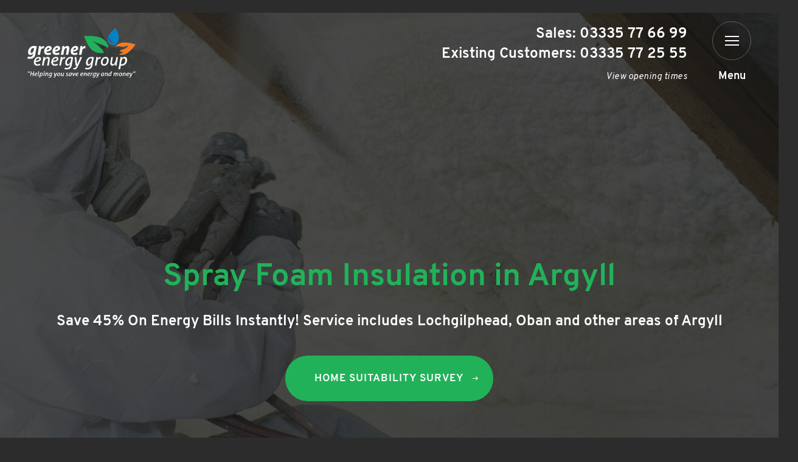

--- FILE ---
content_type: text/html; charset=UTF-8
request_url: https://greenerenergygroup.co.uk/argyll/spray-foam-insulation/
body_size: 22404
content:
<!doctype html>
<html lang="en-GB">
<head>
	
<!-- Google tag (gtag.js) -->
<script async src="https://www.googletagmanager.com/gtag/js?id=G-17E5VN95PJ"></script>
<script>
  window.dataLayer = window.dataLayer || [];
  function gtag(){dataLayer.push(arguments);}
  gtag('js', new Date());

  gtag('config', 'G-17E5VN95PJ');
</script>
	
	<script>
  !function(f,b,e,v,n,t,s)
  {if(f.fbq)return;n=f.fbq=function(){n.callMethod?
  n.callMethod.apply(n,arguments):n.queue.push(arguments)};
  if(!f._fbq)f._fbq=n;n.push=n;n.loaded=!0;n.version='2.0';
  n.queue=[];t=b.createElement(e);t.async=!0;
  t.src=v;s=b.getElementsByTagName(e)[0];
  s.parentNode.insertBefore(t,s)}(window, document,'script',
  'https://connect.facebook.net/en_US/fbevents.js');
  fbq('init', '2301888020265535');
  fbq('track', 'PageView');
</script>
<noscript>
  <img height="1" width="1" style="display:none"
       src="https://www.facebook.com/tr?id=2301888020265535&ev=PageView&noscript=1"/>
</noscript>
	
	<meta charset="UTF-8">
	<meta name="viewport" content="width=device-width, initial-scale=1">
	<link rel="profile" href="https://gmpg.org/xfn/11">

	<link rel="preload" as="font" type="font/woff2"
  href="https://greenerenergygroup.co.uk/wp-content/themes/greenerenergy/dist/fonts/Overpass-Regular.woff2" crossorigin>
	<link rel="preload" as="font" type="font/woff2"
  href="https://greenerenergygroup.co.uk/wp-content/themes/greenerenergy/dist/fonts/Overpass-Italic.woff2" crossorigin>
	<link rel="preload" as="font" type="font/woff2"
	href="https://greenerenergygroup.co.uk/wp-content/themes/greenerenergy/dist/fonts/Overpass-Bold.woff2" crossorigin>

	
	<meta name='robots' content='index, follow, max-image-preview:large, max-snippet:-1, max-video-preview:-1' />
	<style>img:is([sizes="auto" i], [sizes^="auto," i]) { contain-intrinsic-size: 3000px 1500px }</style>
	<script id="cookie-law-info-gcm-var-js">
var _ckyGcm = {"status":true,"default_settings":[{"analytics":"denied","advertisement":"denied","functional":"denied","necessary":"granted","ad_user_data":"denied","ad_personalization":"denied","regions":"All"}],"wait_for_update":2000,"url_passthrough":false,"ads_data_redaction":false}</script>
<script id="cookie-law-info-gcm-js" type="text/javascript" src="https://greenerenergygroup.co.uk/wp-content/plugins/cookie-law-info/lite/frontend/js/gcm.min.js"></script> <script id="cookieyes" type="text/javascript" src="https://cdn-cookieyes.com/client_data/a9c870acbde60a095121d275/script.js"></script>
<!-- Google Tag Manager for WordPress by gtm4wp.com -->
<script data-cfasync="false" data-pagespeed-no-defer>
	var gtm4wp_datalayer_name = "dataLayer";
	var dataLayer = dataLayer || [];
</script>
<!-- End Google Tag Manager for WordPress by gtm4wp.com -->
	<!-- This site is optimized with the Yoast SEO plugin v25.0 - https://yoast.com/wordpress/plugins/seo/ -->
	<title>Spray Foam Insulation in Argyll | Scotland - Greener Energy Group</title>
	<meta name="description" content="Our spray foam insulation service in Argyll helps you lower heating bills using quality Icynene foam. Save £££ Get a free home suitability survey now..." />
	<link rel="canonical" href="https://greenerenergygroup.kinsta.cloud/argyll/spray-foam-insulation/" />
	<meta property="og:locale" content="en_GB" />
	<meta property="og:type" content="article" />
	<meta property="og:title" content="Spray Foam Insulation in Argyll | Scotland - Greener Energy Group" />
	<meta property="og:description" content="Our spray foam insulation service in Argyll helps you lower heating bills using quality Icynene foam. Save £££ Get a free home suitability survey now..." />
	<meta property="og:url" content="https://greenerenergygroup.kinsta.cloud/argyll/spray-foam-insulation/" />
	<meta property="og:site_name" content="Greener Energy Group" />
	<meta property="article:modified_time" content="2020-11-04T17:53:49+00:00" />
	<meta name="twitter:card" content="summary_large_image" />
	<script type="application/ld+json" class="yoast-schema-graph">{"@context":"https://schema.org","@graph":[{"@type":"WebPage","@id":"https://greenerenergygroup.kinsta.cloud/argyll/spray-foam-insulation/","url":"https://greenerenergygroup.kinsta.cloud/argyll/spray-foam-insulation/","name":"Spray Foam Insulation in Argyll | Scotland - Greener Energy Group","isPartOf":{"@id":"https://greenerenergygroup.kinsta.cloud/#website"},"datePublished":"2020-11-04T17:48:27+00:00","dateModified":"2020-11-04T17:53:49+00:00","description":"Our spray foam insulation service in Argyll helps you lower heating bills using quality Icynene foam. Save £££ Get a free home suitability survey now...","breadcrumb":{"@id":"https://greenerenergygroup.kinsta.cloud/argyll/spray-foam-insulation/#breadcrumb"},"inLanguage":"en-GB","potentialAction":[{"@type":"ReadAction","target":["https://greenerenergygroup.kinsta.cloud/argyll/spray-foam-insulation/"]}]},{"@type":"BreadcrumbList","@id":"https://greenerenergygroup.kinsta.cloud/argyll/spray-foam-insulation/#breadcrumb","itemListElement":[{"@type":"ListItem","position":1,"name":"Home","item":"https://greenerenergygroup.co.uk/"},{"@type":"ListItem","position":2,"name":"Argyll","item":"https://greenerenergygroup.kinsta.cloud/argyll/"},{"@type":"ListItem","position":3,"name":"Spray Foam Insulation in Argyll"}]},{"@type":"WebSite","@id":"https://greenerenergygroup.kinsta.cloud/#website","url":"https://greenerenergygroup.kinsta.cloud/","name":"Greener Energy Group","description":"Energy Solutions For Your Home","potentialAction":[{"@type":"SearchAction","target":{"@type":"EntryPoint","urlTemplate":"https://greenerenergygroup.kinsta.cloud/?s={search_term_string}"},"query-input":{"@type":"PropertyValueSpecification","valueRequired":true,"valueName":"search_term_string"}}],"inLanguage":"en-GB"}]}</script>
	<!-- / Yoast SEO plugin. -->


<link rel='dns-prefetch' href='//greenerenergygroup.co.uk' />
<link rel='dns-prefetch' href='//www.googletagmanager.com' />
<link href='https://fonts.gstatic.com' crossorigin rel='preconnect' />
<link rel="alternate" type="application/rss+xml" title="Greener Energy Group &raquo; Feed" href="https://greenerenergygroup.co.uk/feed/" />
<link rel="alternate" type="application/rss+xml" title="Greener Energy Group &raquo; Comments Feed" href="https://greenerenergygroup.co.uk/comments/feed/" />
<style id='wp-emoji-styles-inline-css' type='text/css'>

	img.wp-smiley, img.emoji {
		display: inline !important;
		border: none !important;
		box-shadow: none !important;
		height: 1em !important;
		width: 1em !important;
		margin: 0 0.07em !important;
		vertical-align: -0.1em !important;
		background: none !important;
		padding: 0 !important;
	}
</style>
<link rel='stylesheet' id='wp-block-library-css' href='https://greenerenergygroup.co.uk/wp-content/plugins/gutenberg/build/block-library/style.css?ver=20.7.0' type='text/css' media='all' />
<style id='classic-theme-styles-inline-css' type='text/css'>
/*! This file is auto-generated */
.wp-block-button__link{color:#fff;background-color:#32373c;border-radius:9999px;box-shadow:none;text-decoration:none;padding:calc(.667em + 2px) calc(1.333em + 2px);font-size:1.125em}.wp-block-file__button{background:#32373c;color:#fff;text-decoration:none}
</style>
<style id='esab-accordion-style-inline-css' type='text/css'>
html{scroll-behavior:smooth}.wp-block-esab-accordion{position:relative}.wp-block-esab-accordion .esab__container{display:flex;flex-direction:column;gap:10px}.wp-block-esab-accordion .wp-block-esab-accordion-child{box-sizing:border-box;overflow:hidden;transition:all .3s ease}.wp-block-esab-accordion .wp-block-esab-accordion-child.bs__one{box-shadow:0 8px 24px hsla(210,8%,62%,.2)}.wp-block-esab-accordion .wp-block-esab-accordion-child.bs__two{box-shadow:0 7px 29px 0 hsla(240,5%,41%,.2)}.wp-block-esab-accordion .wp-block-esab-accordion-child.bs__three{box-shadow:0 5px 15px rgba(0,0,0,.35)}.wp-block-esab-accordion .esab__head{align-items:center;display:flex;gap:8px;justify-content:space-between;text-decoration:none;transition:all .3s ease}.wp-block-esab-accordion .esab__head:focus{outline:none}.wp-block-esab-accordion .esab__head.esab__head_reverse{flex-direction:row-reverse}.wp-block-esab-accordion .esab__head .esab__heading_txt{text-decoration:none;width:100%}.wp-block-esab-accordion .esab__headings.has-link-icon{align-items:center;display:flex}.wp-block-esab-accordion .esab__headings.has_bage{align-items:center;display:flex;gap:5px;justify-content:flex-start;width:100%}.wp-block-esab-accordion .esab__headings.has_bage .esab__heading_txt{width:auto}.wp-block-esab-accordion .esab__headings.has_bage.top{align-items:flex-start}.wp-block-esab-accordion .esab__headings.has_bage.bottom{align-items:flex-end}.wp-block-esab-accordion .esab__headings.has_bage.right{justify-content:space-between;width:100%}.wp-block-esab-accordion .esab__badge{background-color:#319282;border-radius:3px;color:#fff;font-size:13px;line-height:1;min-width:-moz-fit-content;min-width:fit-content;padding:6px}.wp-block-esab-accordion .esab__heading_tag,.wp-block-esab-accordion .esab__subheading_tag{margin:0;padding:0;transition:all .3s ease}.wp-block-esab-accordion .esab__head{cursor:pointer}.wp-block-esab-accordion .esab__icon{align-items:center;cursor:pointer;display:flex;justify-content:center}.wp-block-esab-accordion .esab__icon svg{font-size:20px;height:1em;width:1em}.wp-block-esab-accordion .esab__icon img{max-width:1em}.wp-block-esab-accordion .esab__icon .esab__collapse,.wp-block-esab-accordion .esab__icon .esab__expand{align-items:center;display:flex;justify-content:center}.wp-block-esab-accordion .esab__icon .esab__expand,.wp-block-esab-accordion .esab__icon.esab__active_icon .esab__collapse{display:none}.wp-block-esab-accordion .esab__icon.esab__active_icon .esab__expand{display:flex}.wp-block-esab-accordion .esab__body{border-bottom-width:0;border-left-width:0;border-right-width:0;display:none;padding:10px}.wp-block-esab-accordion .link-icon{align-items:center;display:inline-flex;margin-left:8px}.wp-block-esab-accordion .link-icon svg{font-size:18px;height:1em;width:1em}.wp-block-esab-accordion.nested-accordion .wp-block-esab-accordion-child.esab__active_accordion .esab__body.esab__active{display:block!important}.wp-block-esab-accordion #esab-loadmore{background:#319282;border:none;border-radius:3px;color:#fff;cursor:pointer;margin-top:15px;padding:10px 20px;transition:all .3s}.wp-block-esab-accordion #esab-loadmore:hover{background:#1a675a}.wp-block-esab-accordion .esab-load-more{text-align:center}.wp-block-esab-accordion .esab__all-open-close{margin-bottom:10px;text-align:right}.wp-block-esab-accordion .esab__all-open-close .open-close-inner{display:inline-flex;gap:15px}.wp-block-esab-accordion .esab__all-open-close-btn{align-items:center;background:none;border:none;cursor:pointer;display:inline-flex;font-size:15px;gap:8px;padding:0;transition:all .2s ease}.wp-block-esab-accordion .esab__all-open-close-btn:focus{outline:none}.wp-block-esab-accordion .esab__all-open-close-btn svg{height:1em;width:1em}.wp-block-esab-accordion .search-inner{align-items:center;border:1px solid #ccc;border-radius:4px;box-sizing:border-box;display:flex;margin-bottom:10px;padding:15px;width:100%}.wp-block-esab-accordion .esab_not_found{display:none;text-align:center}.wp-block-esab-accordion .esab__search-input{background:none;border:none;border-radius:0;line-height:1;min-height:auto!important;padding:0;width:100%}.wp-block-esab-accordion .search-inner svg{height:16px;min-width:50px;width:50px}.wp-block-esab-accordion input.esab__search-input:focus{outline:none}.wp-block-esab-accordion .search-btns-wrapper{align-items:center;display:flex;flex-direction:row-reverse;gap:8px;justify-content:space-between}.wp-block-esab-accordion .search-btns-wrapper.reverse-layout{flex-direction:row}.wp-block-esab-accordion .search-btns-wrapper .esab__all-open-close,.wp-block-esab-accordion .search-btns-wrapper .esab__search{width:100%}.wp-block-esab-accordion .esab__disabled{cursor:not-allowed;opacity:.5;pointer-events:none}.wp-block-esab-accordion .esab__body.esab__disabled{display:none!important}.wp-block-esab-accordion-child .esab__subheading_tag.on-active{height:0;opacity:0;transition:all .2s ease;visibility:hidden}.wp-block-esab-accordion-child.esab__active_accordion .esab__subheading_tag.on-active{height:auto;opacity:1;visibility:visible}@media screen and (max-width:768px){.wp-block-esab-accordion .search-btns-wrapper.reverse-layout{flex-direction:column;gap:10px}}

</style>
<style id='global-styles-inline-css' type='text/css'>
:root{--wp--preset--aspect-ratio--square: 1;--wp--preset--aspect-ratio--4-3: 4/3;--wp--preset--aspect-ratio--3-4: 3/4;--wp--preset--aspect-ratio--3-2: 3/2;--wp--preset--aspect-ratio--2-3: 2/3;--wp--preset--aspect-ratio--16-9: 16/9;--wp--preset--aspect-ratio--9-16: 9/16;--wp--preset--color--black: #000000;--wp--preset--color--cyan-bluish-gray: #abb8c3;--wp--preset--color--white: #ffffff;--wp--preset--color--pale-pink: #f78da7;--wp--preset--color--vivid-red: #cf2e2e;--wp--preset--color--luminous-vivid-orange: #ff6900;--wp--preset--color--luminous-vivid-amber: #fcb900;--wp--preset--color--light-green-cyan: #7bdcb5;--wp--preset--color--vivid-green-cyan: #00d084;--wp--preset--color--pale-cyan-blue: #8ed1fc;--wp--preset--color--vivid-cyan-blue: #0693e3;--wp--preset--color--vivid-purple: #9b51e0;--wp--preset--gradient--vivid-cyan-blue-to-vivid-purple: linear-gradient(135deg,rgba(6,147,227,1) 0%,rgb(155,81,224) 100%);--wp--preset--gradient--light-green-cyan-to-vivid-green-cyan: linear-gradient(135deg,rgb(122,220,180) 0%,rgb(0,208,130) 100%);--wp--preset--gradient--luminous-vivid-amber-to-luminous-vivid-orange: linear-gradient(135deg,rgba(252,185,0,1) 0%,rgba(255,105,0,1) 100%);--wp--preset--gradient--luminous-vivid-orange-to-vivid-red: linear-gradient(135deg,rgba(255,105,0,1) 0%,rgb(207,46,46) 100%);--wp--preset--gradient--very-light-gray-to-cyan-bluish-gray: linear-gradient(135deg,rgb(238,238,238) 0%,rgb(169,184,195) 100%);--wp--preset--gradient--cool-to-warm-spectrum: linear-gradient(135deg,rgb(74,234,220) 0%,rgb(151,120,209) 20%,rgb(207,42,186) 40%,rgb(238,44,130) 60%,rgb(251,105,98) 80%,rgb(254,248,76) 100%);--wp--preset--gradient--blush-light-purple: linear-gradient(135deg,rgb(255,206,236) 0%,rgb(152,150,240) 100%);--wp--preset--gradient--blush-bordeaux: linear-gradient(135deg,rgb(254,205,165) 0%,rgb(254,45,45) 50%,rgb(107,0,62) 100%);--wp--preset--gradient--luminous-dusk: linear-gradient(135deg,rgb(255,203,112) 0%,rgb(199,81,192) 50%,rgb(65,88,208) 100%);--wp--preset--gradient--pale-ocean: linear-gradient(135deg,rgb(255,245,203) 0%,rgb(182,227,212) 50%,rgb(51,167,181) 100%);--wp--preset--gradient--electric-grass: linear-gradient(135deg,rgb(202,248,128) 0%,rgb(113,206,126) 100%);--wp--preset--gradient--midnight: linear-gradient(135deg,rgb(2,3,129) 0%,rgb(40,116,252) 100%);--wp--preset--font-size--small: 13px;--wp--preset--font-size--medium: 20px;--wp--preset--font-size--large: 36px;--wp--preset--font-size--x-large: 42px;--wp--preset--spacing--20: 0.44rem;--wp--preset--spacing--30: 0.67rem;--wp--preset--spacing--40: 1rem;--wp--preset--spacing--50: 1.5rem;--wp--preset--spacing--60: 2.25rem;--wp--preset--spacing--70: 3.38rem;--wp--preset--spacing--80: 5.06rem;--wp--preset--shadow--natural: 6px 6px 9px rgba(0, 0, 0, 0.2);--wp--preset--shadow--deep: 12px 12px 50px rgba(0, 0, 0, 0.4);--wp--preset--shadow--sharp: 6px 6px 0px rgba(0, 0, 0, 0.2);--wp--preset--shadow--outlined: 6px 6px 0px -3px rgba(255, 255, 255, 1), 6px 6px rgba(0, 0, 0, 1);--wp--preset--shadow--crisp: 6px 6px 0px rgba(0, 0, 0, 1);}:where(.is-layout-flex){gap: 0.5em;}:where(.is-layout-grid){gap: 0.5em;}body .is-layout-flex{display: flex;}.is-layout-flex{flex-wrap: wrap;align-items: center;}.is-layout-flex > :is(*, div){margin: 0;}body .is-layout-grid{display: grid;}.is-layout-grid > :is(*, div){margin: 0;}:where(.wp-block-columns.is-layout-flex){gap: 2em;}:where(.wp-block-columns.is-layout-grid){gap: 2em;}:where(.wp-block-post-template.is-layout-flex){gap: 1.25em;}:where(.wp-block-post-template.is-layout-grid){gap: 1.25em;}.has-black-color{color: var(--wp--preset--color--black) !important;}.has-cyan-bluish-gray-color{color: var(--wp--preset--color--cyan-bluish-gray) !important;}.has-white-color{color: var(--wp--preset--color--white) !important;}.has-pale-pink-color{color: var(--wp--preset--color--pale-pink) !important;}.has-vivid-red-color{color: var(--wp--preset--color--vivid-red) !important;}.has-luminous-vivid-orange-color{color: var(--wp--preset--color--luminous-vivid-orange) !important;}.has-luminous-vivid-amber-color{color: var(--wp--preset--color--luminous-vivid-amber) !important;}.has-light-green-cyan-color{color: var(--wp--preset--color--light-green-cyan) !important;}.has-vivid-green-cyan-color{color: var(--wp--preset--color--vivid-green-cyan) !important;}.has-pale-cyan-blue-color{color: var(--wp--preset--color--pale-cyan-blue) !important;}.has-vivid-cyan-blue-color{color: var(--wp--preset--color--vivid-cyan-blue) !important;}.has-vivid-purple-color{color: var(--wp--preset--color--vivid-purple) !important;}.has-black-background-color{background-color: var(--wp--preset--color--black) !important;}.has-cyan-bluish-gray-background-color{background-color: var(--wp--preset--color--cyan-bluish-gray) !important;}.has-white-background-color{background-color: var(--wp--preset--color--white) !important;}.has-pale-pink-background-color{background-color: var(--wp--preset--color--pale-pink) !important;}.has-vivid-red-background-color{background-color: var(--wp--preset--color--vivid-red) !important;}.has-luminous-vivid-orange-background-color{background-color: var(--wp--preset--color--luminous-vivid-orange) !important;}.has-luminous-vivid-amber-background-color{background-color: var(--wp--preset--color--luminous-vivid-amber) !important;}.has-light-green-cyan-background-color{background-color: var(--wp--preset--color--light-green-cyan) !important;}.has-vivid-green-cyan-background-color{background-color: var(--wp--preset--color--vivid-green-cyan) !important;}.has-pale-cyan-blue-background-color{background-color: var(--wp--preset--color--pale-cyan-blue) !important;}.has-vivid-cyan-blue-background-color{background-color: var(--wp--preset--color--vivid-cyan-blue) !important;}.has-vivid-purple-background-color{background-color: var(--wp--preset--color--vivid-purple) !important;}.has-black-border-color{border-color: var(--wp--preset--color--black) !important;}.has-cyan-bluish-gray-border-color{border-color: var(--wp--preset--color--cyan-bluish-gray) !important;}.has-white-border-color{border-color: var(--wp--preset--color--white) !important;}.has-pale-pink-border-color{border-color: var(--wp--preset--color--pale-pink) !important;}.has-vivid-red-border-color{border-color: var(--wp--preset--color--vivid-red) !important;}.has-luminous-vivid-orange-border-color{border-color: var(--wp--preset--color--luminous-vivid-orange) !important;}.has-luminous-vivid-amber-border-color{border-color: var(--wp--preset--color--luminous-vivid-amber) !important;}.has-light-green-cyan-border-color{border-color: var(--wp--preset--color--light-green-cyan) !important;}.has-vivid-green-cyan-border-color{border-color: var(--wp--preset--color--vivid-green-cyan) !important;}.has-pale-cyan-blue-border-color{border-color: var(--wp--preset--color--pale-cyan-blue) !important;}.has-vivid-cyan-blue-border-color{border-color: var(--wp--preset--color--vivid-cyan-blue) !important;}.has-vivid-purple-border-color{border-color: var(--wp--preset--color--vivid-purple) !important;}.has-vivid-cyan-blue-to-vivid-purple-gradient-background{background: var(--wp--preset--gradient--vivid-cyan-blue-to-vivid-purple) !important;}.has-light-green-cyan-to-vivid-green-cyan-gradient-background{background: var(--wp--preset--gradient--light-green-cyan-to-vivid-green-cyan) !important;}.has-luminous-vivid-amber-to-luminous-vivid-orange-gradient-background{background: var(--wp--preset--gradient--luminous-vivid-amber-to-luminous-vivid-orange) !important;}.has-luminous-vivid-orange-to-vivid-red-gradient-background{background: var(--wp--preset--gradient--luminous-vivid-orange-to-vivid-red) !important;}.has-very-light-gray-to-cyan-bluish-gray-gradient-background{background: var(--wp--preset--gradient--very-light-gray-to-cyan-bluish-gray) !important;}.has-cool-to-warm-spectrum-gradient-background{background: var(--wp--preset--gradient--cool-to-warm-spectrum) !important;}.has-blush-light-purple-gradient-background{background: var(--wp--preset--gradient--blush-light-purple) !important;}.has-blush-bordeaux-gradient-background{background: var(--wp--preset--gradient--blush-bordeaux) !important;}.has-luminous-dusk-gradient-background{background: var(--wp--preset--gradient--luminous-dusk) !important;}.has-pale-ocean-gradient-background{background: var(--wp--preset--gradient--pale-ocean) !important;}.has-electric-grass-gradient-background{background: var(--wp--preset--gradient--electric-grass) !important;}.has-midnight-gradient-background{background: var(--wp--preset--gradient--midnight) !important;}.has-small-font-size{font-size: var(--wp--preset--font-size--small) !important;}.has-medium-font-size{font-size: var(--wp--preset--font-size--medium) !important;}.has-large-font-size{font-size: var(--wp--preset--font-size--large) !important;}.has-x-large-font-size{font-size: var(--wp--preset--font-size--x-large) !important;}
:where(.wp-block-columns.is-layout-flex){gap: 2em;}:where(.wp-block-columns.is-layout-grid){gap: 2em;}
:root :where(.wp-block-pullquote){font-size: 1.5em;line-height: 1.6;}
:where(.wp-block-post-template.is-layout-flex){gap: 1.25em;}:where(.wp-block-post-template.is-layout-grid){gap: 1.25em;}
</style>
<link rel='stylesheet' id='woocommerce-layout-css' href='https://greenerenergygroup.co.uk/wp-content/plugins/woocommerce/assets/css/woocommerce-layout.css?ver=9.8.6' type='text/css' media='all' />
<link rel='stylesheet' id='woocommerce-smallscreen-css' href='https://greenerenergygroup.co.uk/wp-content/plugins/woocommerce/assets/css/woocommerce-smallscreen.css?ver=9.8.6' type='text/css' media='only screen and (max-width: 768px)' />
<link rel='stylesheet' id='woocommerce-general-css' href='https://greenerenergygroup.co.uk/wp-content/plugins/woocommerce/assets/css/woocommerce.css?ver=9.8.6' type='text/css' media='all' />
<style id='woocommerce-inline-inline-css' type='text/css'>
.woocommerce form .form-row .required { visibility: visible; }
</style>
<link rel='stylesheet' id='ppress-frontend-css' href='https://greenerenergygroup.co.uk/wp-content/plugins/wp-user-avatar/assets/css/frontend.min.css?ver=4.15.23' type='text/css' media='all' />
<link rel='stylesheet' id='ppress-flatpickr-css' href='https://greenerenergygroup.co.uk/wp-content/plugins/wp-user-avatar/assets/flatpickr/flatpickr.min.css?ver=4.15.23' type='text/css' media='all' />
<link rel='stylesheet' id='ppress-select2-css' href='https://greenerenergygroup.co.uk/wp-content/plugins/wp-user-avatar/assets/select2/select2.min.css?ver=6.8.3' type='text/css' media='all' />
<link rel='stylesheet' id='brands-styles-css' href='https://greenerenergygroup.co.uk/wp-content/plugins/woocommerce/assets/css/brands.css?ver=9.8.6' type='text/css' media='all' />
<link rel='stylesheet' id='greenerenergy-style-css' href='https://greenerenergygroup.co.uk/wp-content/themes/greenerenergy/style.css?ver=6.8.3' type='text/css' media='all' />
<link rel='stylesheet' id='greenerenergy-main-css' href='https://greenerenergygroup.co.uk/wp-content/themes/greenerenergy/dist/style.css?ver=6.8.3' type='text/css' media='all' />
<link rel='stylesheet' id='gravity_forms_theme_foundation-css' href='https://greenerenergygroup.co.uk/wp-content/plugins/gravityforms/assets/css/dist/gravity-forms-theme-foundation.min.css?ver=2.9.25' type='text/css' media='all' />
<link rel='stylesheet' id='gravity_forms_theme_reset-css' href='https://greenerenergygroup.co.uk/wp-content/plugins/gravityforms/assets/css/dist/gravity-forms-theme-reset.min.css?ver=2.9.25' type='text/css' media='all' />
<link rel='stylesheet' id='gravity_forms_theme_framework-css' href='https://greenerenergygroup.co.uk/wp-content/plugins/gravityforms/assets/css/dist/gravity-forms-theme-framework.min.css?ver=2.9.25' type='text/css' media='all' />
<link rel='stylesheet' id='gfaa-animate-css' href='https://greenerenergygroup.co.uk/wp-content/plugins/auto-advance-for-gravity-forms-premium/css/animate.min.css?ver=5.0.4' type='text/css' media='all' />
<link rel='stylesheet' id='gfaa-conversational-css' href='https://greenerenergygroup.co.uk/wp-content/plugins/auto-advance-for-gravity-forms-premium/css/conversational.css?ver=5.0.4' type='text/css' media='all' />
<link rel='stylesheet' id='gfaa-main-css' href='https://greenerenergygroup.co.uk/wp-content/plugins/auto-advance-for-gravity-forms-premium/css/aafg_styles.css?ver=5.0.4' type='text/css' media='all' />
<link rel='stylesheet' id='elementor-frontend-css' href='https://greenerenergygroup.co.uk/wp-content/plugins/elementor/assets/css/frontend.min.css?ver=3.28.4' type='text/css' media='all' />
<link rel='stylesheet' id='eael-general-css' href='https://greenerenergygroup.co.uk/wp-content/plugins/essential-addons-for-elementor-lite/assets/front-end/css/view/general.min.css?ver=6.1.11' type='text/css' media='all' />
<script type="text/javascript" id="jquery-core-js-extra">
/* <![CDATA[ */
var pysFacebookRest = {"restApiUrl":"https:\/\/greenerenergygroup.co.uk\/wp-json\/pys-facebook\/v1\/event","debug":""};
/* ]]> */
</script>
<script type="text/javascript" src="https://greenerenergygroup.co.uk/wp-includes/js/jquery/jquery.min.js?ver=3.7.1" id="jquery-core-js"></script>
<script type="text/javascript" src="https://greenerenergygroup.co.uk/wp-includes/js/jquery/jquery-migrate.min.js?ver=3.4.1" id="jquery-migrate-js"></script>
<script type="text/javascript" src="https://greenerenergygroup.co.uk/wp-content/plugins/woocommerce/assets/js/jquery-blockui/jquery.blockUI.min.js?ver=2.7.0-wc.9.8.6" id="jquery-blockui-js" defer="defer" data-wp-strategy="defer"></script>
<script type="text/javascript" id="wc-add-to-cart-js-extra">
/* <![CDATA[ */
var wc_add_to_cart_params = {"ajax_url":"\/wp-admin\/admin-ajax.php","wc_ajax_url":"\/?wc-ajax=%%endpoint%%","i18n_view_cart":"View basket","cart_url":"https:\/\/greenerenergygroup.co.uk\/basket\/","is_cart":"","cart_redirect_after_add":"yes"};
/* ]]> */
</script>
<script type="text/javascript" src="https://greenerenergygroup.co.uk/wp-content/plugins/woocommerce/assets/js/frontend/add-to-cart.min.js?ver=9.8.6" id="wc-add-to-cart-js" defer="defer" data-wp-strategy="defer"></script>
<script type="text/javascript" src="https://greenerenergygroup.co.uk/wp-content/plugins/woocommerce/assets/js/js-cookie/js.cookie.min.js?ver=2.1.4-wc.9.8.6" id="js-cookie-js" defer="defer" data-wp-strategy="defer"></script>
<script type="text/javascript" id="woocommerce-js-extra">
/* <![CDATA[ */
var woocommerce_params = {"ajax_url":"\/wp-admin\/admin-ajax.php","wc_ajax_url":"\/?wc-ajax=%%endpoint%%","i18n_password_show":"Show password","i18n_password_hide":"Hide password"};
/* ]]> */
</script>
<script type="text/javascript" src="https://greenerenergygroup.co.uk/wp-content/plugins/woocommerce/assets/js/frontend/woocommerce.min.js?ver=9.8.6" id="woocommerce-js" defer="defer" data-wp-strategy="defer"></script>
<script type="text/javascript" src="https://greenerenergygroup.co.uk/wp-content/plugins/wp-user-avatar/assets/flatpickr/flatpickr.min.js?ver=4.15.23" id="ppress-flatpickr-js"></script>
<script type="text/javascript" src="https://greenerenergygroup.co.uk/wp-content/plugins/wp-user-avatar/assets/select2/select2.min.js?ver=4.15.23" id="ppress-select2-js"></script>
<script type="text/javascript" id="WCPAY_ASSETS-js-extra">
/* <![CDATA[ */
var wcpayAssets = {"url":"https:\/\/greenerenergygroup.co.uk\/wp-content\/plugins\/woocommerce-payments\/dist\/"};
/* ]]> */
</script>
<link rel="https://api.w.org/" href="https://greenerenergygroup.co.uk/wp-json/" /><link rel="alternate" title="JSON" type="application/json" href="https://greenerenergygroup.co.uk/wp-json/wp/v2/pages/1553" /><link rel="EditURI" type="application/rsd+xml" title="RSD" href="https://greenerenergygroup.co.uk/xmlrpc.php?rsd" />
<meta name="generator" content="WordPress 6.8.3" />
<meta name="generator" content="WooCommerce 9.8.6" />
<link rel='shortlink' href='https://greenerenergygroup.co.uk/?p=1553' />
<link rel="alternate" title="oEmbed (JSON)" type="application/json+oembed" href="https://greenerenergygroup.co.uk/wp-json/oembed/1.0/embed?url=https%3A%2F%2Fgreenerenergygroup.co.uk%2Fargyll%2Fspray-foam-insulation%2F" />
<link rel="alternate" title="oEmbed (XML)" type="text/xml+oembed" href="https://greenerenergygroup.co.uk/wp-json/oembed/1.0/embed?url=https%3A%2F%2Fgreenerenergygroup.co.uk%2Fargyll%2Fspray-foam-insulation%2F&#038;format=xml" />
<!--<script>
  window.dataLayer = window.dataLayer ||[];
  function gtag()
  gtag('consent','default',{
    'ad_storage':'denied',
    'analytics_storage':'denied',
    'personalization_storage':'denied'
  });
  gtag("set", "ads_data_redaction", true);
</script>-->

<script>
    (function(w,d,t,r,u)
    {
        var f,n,i;
        w[u]=w[u]||[],f=function()
        {
            var o={ti:"343044106", enableAutoSpaTracking: true};
            o.q=w[u],w[u]=new UET(o),w[u].push("pageLoad")
        },
        n=d.createElement(t),n.src=r,n.async=1,n.onload=n.onreadystatechange=function()
        {
            var s=this.readyState;
            s&&s!=="loaded"&&s!=="complete"||(f(),n.onload=n.onreadystatechange=null)
        },
        i=d.getElementsByTagName(t)[0],i.parentNode.insertBefore(n,i)
    })
    (window,document,"script","//bat.bing.com/bat.js","uetq");
</script>

<meta name="generator" content="Site Kit by Google 1.163.0" /><!-- HFCM by 99 Robots - Snippet # 3: Main Meta Pixel -->
<!-- Meta Pixel Code -->
<script>
!function(f,b,e,v,n,t,s)
{if(f.fbq)return;n=f.fbq=function(){n.callMethod?
n.callMethod.apply(n,arguments):n.queue.push(arguments)};
if(!f._fbq)f._fbq=n;n.push=n;n.loaded=!0;n.version='2.0';
n.queue=[];t=b.createElement(e);t.async=!0;
t.src=v;s=b.getElementsByTagName(e)[0];
s.parentNode.insertBefore(t,s)}(window, document,'script',
'https://connect.facebook.net/en_US/fbevents.js');
fbq('init', '684269331349851');
fbq('track', 'PageView');
</script>
<noscript><img height="1" width="1" style="display:none"
src="https://www.facebook.com/tr?id=684269331349851&ev=PageView&noscript=1"
/></noscript>
<!-- End Meta Pixel Code -->
<!-- /end HFCM by 99 Robots -->
<script type='text/javascript' data-cfasync='false'>var _mmunch = {'front': false, 'page': false, 'post': false, 'category': false, 'author': false, 'search': false, 'attachment': false, 'tag': false};_mmunch['page'] = true; _mmunch['pageData'] = {"ID":1553,"post_name":"spray-foam-insulation","post_title":"Spray Foam Insulation in Argyll","post_type":"page","post_author":"3","post_status":"publish"};</script><script data-cfasync="false" src="//a.mailmunch.co/app/v1/site.js" id="mailmunch-script" data-plugin="mailmunch" data-mailmunch-site-id="1079970" async></script><meta name="ahrefs-site-verification" content="9551e7cd15b5d68fbb49e424934f5c1099821486e9cd54e5a7a98448429d9d59">

<!-- By using this audio pixel code, the Customer hereby instructs AdsWizz toProcess Personal Data in its quality as a sub-processor.The ownership and control of Personal Data remains with Customer, and Customer will always remain the Data Controller. Customer is responsible for compliance with its obligations as Data Controller under the Data Protection Laws, in particular for justification of any transmission of Personal Data to AdsWizz (including but not limited providing any required notices and obtaining any required consents from the data subjects), and for its decisions concerning the Processing and use of the Personal Data. --><img src="https://octave-2657-adswizz.attribution.adswizz.com/fire?pixelId=d2e1313a-9e25-42dc-af21-a0ed624061f0&type=sitevisit&subtype=HomePage&aw_0_req.gdpr=true&redirectURL=[base64]"/>
<!-- Meta Pixel Code -->
<script>
	!function(f,b,e,v,n,t,s)
	{if(f.fbq)return;n=f.fbq=function(){n.callMethod?
	n.callMethod.apply(n,arguments):n.queue.push(arguments)};
	if(!f._fbq)f._fbq=n;n.push=n;n.loaded=!0;n.version='2.0';
	n.queue=[];t=b.createElement(e);t.async=!0;
	t.src=v;s=b.getElementsByTagName(e)[0];
	s.parentNode.insertBefore(t,s)}(window, document,'script',
	'https://connect.facebook.net/en_US/fbevents.js');
	fbq('init', '477631766628062'); 
	fbq('track', 'PageView');
</script>
<noscript>
	<img loading="lazy" height="1" width="1" style="display:none" alt=""
	src="https://www.facebook.com/tr?id=477631766628062&ev=PageView&noscript=1"/>
</noscript>
<!-- End Meta Pixel Code -->
<style>
    .page-id-6148 img[src*="Rectangle-1-1-e1725470743731.png"],
    .page-id-6062 img[src*="Rectangle-1-1-e1725470743731.png"] {
        display: none !important;
        opacity: 0 !important;
        visibility: hidden !important;
        width: 0 !important;
        height: 0 !important;
    }
    </style>
<!-- Google Tag Manager for WordPress by gtm4wp.com -->
<!-- GTM Container placement set to manual -->
<script data-cfasync="false" data-pagespeed-no-defer type="text/javascript">
	var dataLayer_content = {"pagePostType":"page","pagePostType2":"single-page","pagePostAuthor":"Peter Chalmers"};
	dataLayer.push( dataLayer_content );
</script>
<script data-cfasync="false">
(function(w,d,s,l,i){w[l]=w[l]||[];w[l].push({'gtm.start':
new Date().getTime(),event:'gtm.js'});var f=d.getElementsByTagName(s)[0],
j=d.createElement(s),dl=l!='dataLayer'?'&l='+l:'';j.async=true;j.src=
'//www.googletagmanager.com/gtm.js?id='+i+dl;f.parentNode.insertBefore(j,f);
})(window,document,'script','dataLayer','GTM-W8QR8W4');
</script>
<!-- End Google Tag Manager for WordPress by gtm4wp.com -->	<noscript><style>.woocommerce-product-gallery{ opacity: 1 !important; }</style></noscript>
	<meta name="generator" content="Elementor 3.28.4; features: additional_custom_breakpoints, e_local_google_fonts; settings: css_print_method-internal, google_font-enabled, font_display-swap">
			<style>
				.e-con.e-parent:nth-of-type(n+4):not(.e-lazyloaded):not(.e-no-lazyload),
				.e-con.e-parent:nth-of-type(n+4):not(.e-lazyloaded):not(.e-no-lazyload) * {
					background-image: none !important;
				}
				@media screen and (max-height: 1024px) {
					.e-con.e-parent:nth-of-type(n+3):not(.e-lazyloaded):not(.e-no-lazyload),
					.e-con.e-parent:nth-of-type(n+3):not(.e-lazyloaded):not(.e-no-lazyload) * {
						background-image: none !important;
					}
				}
				@media screen and (max-height: 640px) {
					.e-con.e-parent:nth-of-type(n+2):not(.e-lazyloaded):not(.e-no-lazyload),
					.e-con.e-parent:nth-of-type(n+2):not(.e-lazyloaded):not(.e-no-lazyload) * {
						background-image: none !important;
					}
				}
			</style>
			<style type="text/css">.broken_link, a.broken_link {
	text-decoration: line-through;
}</style><style type="text/css">.wpgs-for .slick-arrow::before,.wpgs-nav .slick-prev::before, .wpgs-nav .slick-next::before{color:#000;}.fancybox-bg{background-color:rgba(10,0,0,0.75);}.fancybox-caption,.fancybox-infobar{color:#fff;}.wpgs-nav .slick-slide{border-color:transparent}.wpgs-nav .slick-current{border-color:#000}.wpgs-video-wrapper{min-height:500px;}</style><link rel="icon" href="https://greenerenergygroup.co.uk/wp-content/uploads/2019/11/logo-icon-100x100.png" sizes="32x32" />
<link rel="icon" href="https://greenerenergygroup.co.uk/wp-content/uploads/2019/11/logo-icon.png" sizes="192x192" />
<link rel="apple-touch-icon" href="https://greenerenergygroup.co.uk/wp-content/uploads/2019/11/logo-icon.png" />
<meta name="msapplication-TileImage" content="https://greenerenergygroup.co.uk/wp-content/uploads/2019/11/logo-icon.png" />
		<style type="text/css" id="wp-custom-css">
			#post-104 .intro-item-background {
	background-position-y: bottom;
}

/* #post-104 .text-image__content li:before {
	display: none;
}

#post-104 .text-image__content li {
	padding-left: 0px
} */

#post-104 .section--intro {
	padding-bottom: 0px !important;
}

#post-104 .section--intro .intro-wrapper {
	display: none;
}

#post-104 .text-image {
	padding-top: 0px !important;
}

@media only screen and (min-width: 991px) {
	#post-104 .section--intro .intro-item {
			margin: 70px 0 70px 0px !important;
			padding: 70px 0 54px 0px !important;
	}
}

.partners-icons li:last-child {
text-align: center;
}

@media (max-width: 733px){
.partners-icons li:last-child img {
max-width: 50%;
}
	
}

.partners-icons li:last-child img {
max-width: 75%;
}


.text-image img{
	padding:0;
	margin:0;
}
.text-image .text-image__content h2 {
    font-size: 30px;
    font-weight: 700;
    line-height: 1.5;
    margin-bottom: 12px;
}

.text-image .text-image__content ul {
  margin: 16px 0px;
}
.text-image .text-image__content p {
    padding: 10px 0px;
}

.text-image .btn-green {
  margin-top: 16px;
  margin-bottom: 32px;
}

.section--points img{
	padding:0;
	margin:0;
}
.section--points .points-item:nth-child(even) .points-content {
		background-color: #24c871;
	}
	@media (min-width: 992px){
		.section--points .points-holder > .row{
			border-radius: 8px;
			overflow: hidden;
			border: 1px solid #fafafa;
		}
		.section--points .points-item {
			border-radius: 0 !important;
		}
	}
	@media (max-width: 991px){
		.section--points .points-item {
			border: 1px solid #fafafa;
		}
	}


/* Checkout */
.elementor-widget-woocommerce-checkout-page .woocommerce-checkout .col2-set .col-1, .elementor-widget-woocommerce-checkout-page .woocommerce-checkout .col2-set .col-2 {
    max-width: 100%;
}
.elementor-widget-woocommerce-checkout-page .woocommerce-checkout .col2-set .col-2 {
    padding:0;
}
.elementor-widget-woocommerce-checkout-page .woocommerce .woocommerce-additional-fields {
    margin-bottom: 0;
}

/* only for Woocommerce pages */
body.woocommerce-page #header .header-actions .schedule {
    display: none;
}
/* Add for My Account or other woo pages as needed */
.woocommerce-page .elementor-5083 .elementor-element.elementor-element-75d6b6cf > .elementor-container,
.woocommerce-page .elementor-5038 .elementor-element.elementor-element-4e8d776 > .elementor-container,
.woocommerce-page .elementor-5039 .elementor-element.elementor-element-7387ac32 > .elementor-container,
.woocommerce-page .elementor-5037 .elementor-element.elementor-element-129c4b93 > .elementor-container{
    min-height: 140px;
}

/* Hide Default Products from shop */
.woocommerce ul.products {
    display: none;
}




.elementor-widget-woocommerce-cart .woocommerce .checkout-button {
    background-color:#21b259;
}

.elementor-widget-woocommerce-cart .woocommerce a:not(.add_to_cart_button):not(.restore-item):not(.wc-backward):not(.wc-forward) {
    color: var(--links-normal-color,#21b259);
}

/* Hide the .phone div on the specific URL */


.page-id-5037
#header .header-actions .schedule {
  display: none;
}

.page-id-5038
#header .header-actions .schedule {
  display: none;
}

.page-id-5039
#header .header-actions .schedule {
  display: none;
}

.page-id-5104
#header .header-actions .schedule {
  display: none;
}

.page-id-5086
#header .header-actions .schedule {
  display: none;
}

.page-id-5045
#header .header-actions .schedule {
  display: none;
}

.page-id-5043
#header .header-actions .schedule {
  display: none;
}

.post-id-5129
#header .header-actions .schedule {
  display: none;
}

.section--hero .hero-content {
    max-width: 1420px !important;
}
.section--hero .hero_additional_subtitle h3 {
    font-size: 20px;
    font-weight: 700;
    color: #fff;
    line-height: 1.3;
    margin-top: 15px;
}
.section--hero .hero_additional_subtitle h2{
	    margin: 0;
    margin-top: 45px;
}
.section--partners .partners-wrapper .partners-icons {
    margin: auto;
    max-width: 880px;
	    justify-content: center;
}

.btn.btn-md {
    font-size: 17px !important;
}

.section--hero .hero-content p {
    display: none;
}

/* Gravity forms hide asterisk */

.gform_legacy_markup_wrapper .gfield_required {
   display: none;
}

/* Survey Form */
.gform_legacy_markup_wrapper .gform_page_footer .button.gform_next_button {
    margin-left: auto;
	cursor: pointer;
}
.gform_legacy_markup_wrapper .gform_page_footer .button.gform_previous_button {
    padding: 26px 48px;
    border-radius: 50px;
    cursor: pointer;
} 

/* Accordion Block */
/* /services/air-source-heat-pumps/ */
.accordion-container > div {
    max-width: 1190px;
    margin: 0 auto;
}

.benefits-question {
    color: white;
    font-size: 18px;
	font-weight: 700;
    /* Add more styles as needed */
}

.gform_wrapper.gravity-theme .gf_progressbar {
    display: none;
}

.gform_wrapper.gravity-theme .gf_progressbar_title {
    color: white;
}

 /*
.section--benefits .benefits-wrapper .b-items .b-item-wrapper .benefit-item .icon-wrapper .icon img,
.section--benefits .benefits-wrapper .benefit-5 .icon-wrapper .benefit-5-icon img, 
.section--benefits .benefits-wrapper .benefit-6 .icon-wrapper .benefit-6-icon img {
    width: 153px !important;
}

.section--benefits .benefits-wrapper .benefit-5 .icon-wrapper,
.section--benefits .benefits-wrapper .benefit-6 .icon-wrapper {
   display: flex !important;
   justify-content: center !important;
   align-items: center !important;
}

.section--benefits .benefits-wrapper .b-items .b-item-wrapper .benefit-item .icon-wrapper .icon span,
.section--benefits .benefits-wrapper .benefit-5 .icon-wrapper .benefit-5-icon .counter, 
.section--benefits .benefits-wrapper .benefit-6 .icon-wrapper .benefit-6-icon .counter {
    display: none !important;
}

.section--benefits .benefits-wrapper .benefit-5 .icon-wrapper .benefit-5-icon, 
.section--benefits .benefits-wrapper .benefit-6 .icon-wrapper .benefit-6-icon {
    background: none !important;
}

.section--benefits .benefits-wrapper .benefit-5,
.section--benefits .benefits-wrapper .benefit-6 {
    padding: 50px 150px !important;
    width: 49% !important;
    display: inline-block !important;
}
*/

  .octopus-trusted-partner-image {
    text-align: center;
  }

  .octopus-trusted-partner-image img {
    display: block;
    margin: 0 auto;
    max-width: 100%;
    height: auto;
  }


/* Hide the specific image on posts with IDs 6148 and 6062 */
.page-id-6148 img[data-lazy-src*="Rectangle-1-1-e1725470743731.png"],
.page-id-6062 img[data-lazy-src*="Rectangle-1-1-e1725470743731.png"],
.page-id-6148 img[src*="Rectangle-1-1-e1725470743731.png"],
.page-id-6062 img[src*="Rectangle-1-1-e1725470743731.png"] {
    display: none !important;
    opacity: 0 !important;
    visibility: hidden !important;
    width: 0 !important;
    height: 0 !important;
}

		</style>
		
		<!-- TrustBox script -->
<script type="text/javascript" src="//widget.trustpilot.com/bootstrap/v5/tp.widget.bootstrap.min.js" async></script>
<!-- End TrustBox script -->
	
	
		
	<script>(function(w,d,t,r,u){var f,n,i;w[u]=w[u]||[],f=function(){var o={ti:"134611491"};o.q=w[u],w[u]=new UET(o),w[u].push("pageLoad")},n=d.createElement(t),n.src=r,n.async=1,n.onload=n.onreadystatechange=function(){var s=this.readyState;s&&s!=="loaded"&&s!=="complete"||(f(),n.onload=n.onreadystatechange=null)},i=d.getElementsByTagName(t)[0],i.parentNode.insertBefore(n,i)})(window,document,"script","//bat.bing.com/bat.js","uetq");</script>
	
</head>

<body data-rsssl=1 class="wp-singular page-template-default page page-id-1553 page-child parent-pageid-1173 wp-theme-greenerenergy theme-greenerenergy woocommerce-no-js elementor-default elementor-kit-4726">



<!-- GTM Container placement set to manual -->
<!-- Google Tag Manager (noscript) -->
				<noscript><iframe src="https://www.googletagmanager.com/ns.html?id=GTM-W8QR8W4" height="0" width="0" style="display:none;visibility:hidden" aria-hidden="true"></iframe></noscript>
<!-- End Google Tag Manager (noscript) -->	<!--[if IE]>
	<p class="browserupgrade">You are using an <strong>outdated</strong> browser. Please <a href="https://browsehappy.com/">upgrade your browser</a> to improve your experience and security.</p>
<![endif]-->
<div id="page" class="page-wrapper site">
	<a class="skip-link screen-reader-text" href="#content">Skip to content</a>
	<div class="menu-overlay"></div>


		
		<header id="header">
			<div class="container-fluid">
				<div class="row">
					<div class="col-auto align-self-center order-md-first">
												<a href="https://greenerenergygroup.co.uk/" class="logo" rel="home">Greener Energy Group>Greener Energy Group</a>
											<!-- /.col.align-self-center.order-lg-first -->
					</div>
					<div class="col align-self-center align-md-text-right order-md-last ">
						<div class="header-actions">
							<div class="schedule align-self-sm-end">
								<div class="phone">
									<a href="tel:03335776699" class="phone-with-icon">Sales: 03335 77 66 99</a>
										<a href="tel:03335772555" class="phone-with-icon">Existing Customers: 03335 77 25 55</a>
								</div>
								<p><a href="#footer">View opening times</a></p>
							</div>
							<div class="menu-wrapper align-self-sm-end">
								<a href="#" class="menu-btn">
									<div class="m-btn">
										<span></span>
										<span></span>
										<span></span>
									</div>
									<span>Menu</span>
								</a>
							</div>
						<!-- /.header-actions -->
						</div>
					<!-- /.col.align-self-center.align-md-text-right.order-lg-last -->
					</div>

				<!-- /.row -->
				</div>
			<!-- /.container-fluid -->
			</div>
		<!-- /#header -->
		</header>

	<div id="content" class="site-content">

	<div id="primary" class="content-area">
		<main id="main" class="site-main">

		
<article id="post-1553" class="post-1553 page type-page status-publish hentry">

	<div class="bialty-container"><div class="mailmunch-forms-before-post" style="display: none !important;"></div><section class="section--hero" style="background-image:url(https://greenerenergygroup.co.uk/wp-content/uploads/2019/09/Spray-Foam-Insulation.jpg);">
  <div class="d-c-table">
    <div class="d-c-table-cell">
      <div class="container-fluid">
        <div class="hero-content">
			<div class="rating" style="margin-top:0;">
            <!-- TrustBox widget - Micro Combo -->
            <div class="trustpilot-widget" data-locale="en-GB" data-template-id="5419b6ffb0d04a076446a9af" data-businessunit-id="574ebada0000ff00058dde8a" data-style-height="50px" data-style-width="100%" data-theme="dark">
            <a href="https://uk.trustpilot.com/review/greenerenergygroup.co.uk" target="_blank" rel="noopener">Trustpilot</a>
            </div>
            <!-- End TrustBox widget -->
          </div>
			
                    <h1 class="with-sub">Spray Foam Insulation in Argyll</h1>
          <h2>Save 45% On Energy Bills Instantly! Service includes Lochgilphead, Oban and other areas of Argyll</h2>
                            <div class="d-block">
            <a href="/survey" class="btn btn-md btn-green">Home Suitability Survey</a>
          </div>
          <p>Takes Only 60 seconds!</p>
          			
						
        <!-- /.hero-content -->
        </div>
      <!-- /.container-fluid -->
      </div>
    <!-- /.d-c-table-cell -->
    </div>
  <!-- /.d-c-table -->
  </div>
  <a href="#products" class="scroll-down"><img decoding="async" src="https://greenerenergygroup.co.uk/wp-content/themes/greenerenergy/dist/images/icons/icon-arrow-down.png" alt=", Spray Foam Insulation in Argyll, Greener Energy Group"></a>
<!-- /.section--hero -->
</section><section class="section--intro">
  <div class="container">
    <div class="section--text">
  		<h3>*Interest Free funding 0% APR Representative<br> and Buy Now &amp; Pay Later from 4.9% APR Representative</h3>
  		<p>On All Spray Foam Insulation installed in Lochgilphead, Oban and other areas of Argyll</p>
  	</div>
    <div class="intro-wrapper">
      <div class="b-items">
        <div class="row row-32">
          <div class="col-12 col-lg-7 b-item-wrapper">
            <div class="intro-item-background" style="background-image:url('https://greenerenergygroup.co.uk/wp-content/uploads/2019/09/spray-foam-insulation-block.jpg');"></div>
          </div>
          <div class="col-12 col-lg-5 b-item-wrapper">
            <div class="intro-item">
              <ul>
<li>Keeps houses cool in the summer &amp; keeps the heat in the winter!</li>
<li>Reduce your fuel bills by up to 45%</li>
<li>Creates a usable loft area</li>
<li>Increases your home value</li>
<li>Open cell breathable product, protects your property</li>
<li>Excellent insulation</li>
<li>Solves Condensation Issues</li>
<li>We cover most areas in Scotland including Glasgow, Edinburgh, Dundee, Fife, Kilmarnock, Ayrshire, Aberdeen, Argyll and more.</li>
</ul>
            </div>
          </div>
        </div>
      </div>
    </div>
  </div>
</section><section class="section--video">
  <div class="container">

  <div class="video-wrapper">
    <div class="row row-32">
      <div class="video-text d-lg-flex">
        <div class="col-lg-4 offset-lg-1">
          <div class="video-text-inside">
            <div class="style_h3">Find out more by watching this short information video</div>
            <p>Increase your homes value</p>
            <div class="action-area align-text-center">
              <a href="/survey" class="btn btn-md btn-green">UP TO &pound;9,000 GRANT <br> CHECK YOUR ELIGIBILITY</a>
            </div>
          </div>
        </div>
        <div class="video-player col-lg-6 offset-lg-1">
          <a href="https://www.youtube.com/watch?v=cRpJECSiPyQ&amp;rel=0" data-lity target="_blank"><span class="play-button"></span><img decoding="async" src="https://greenerenergygroup.co.uk/wp-content/uploads/2019/10/spray-foam-insulation-video.jpg" class="video-image" height="400" alt=", Spray Foam Insulation in Argyll, Greener Energy Group"></a>
        </div>
      </div>
    </div>
  </div>

  </div>
</section><section class="text-image">
  <div class="container">
    <div class="text-image__holder">
        <div class="section--text">
      <h3>How Spray Foam Insulation Works</h3>
      <p></p>
    </div>
            <div class="row row-32">
      <div class="col-12 col-lg-6 ">
        <div class="image-wrapper">
          <img fetchpriority="high" fetchpriority="high" decoding="async" width="2560" height="1707" src="https://greenerenergygroup.co.uk/wp-content/uploads/2019/10/Foam-3-Skylights-scaled.jpeg" class="attachment-full size-full" alt="Foam 3 Skylights" srcset="https://greenerenergygroup.co.uk/wp-content/uploads/2019/10/Foam-3-Skylights-scaled.jpeg 2560w, https://greenerenergygroup.co.uk/wp-content/uploads/2019/10/Foam-3-Skylights-600x400.jpeg 600w, https://greenerenergygroup.co.uk/wp-content/uploads/2019/10/Foam-3-Skylights-300x200.jpeg 300w, https://greenerenergygroup.co.uk/wp-content/uploads/2019/10/Foam-3-Skylights-768x512.jpeg 768w, https://greenerenergygroup.co.uk/wp-content/uploads/2019/10/Foam-3-Skylights-1024x683.jpeg 1024w" sizes="(max-width: 2560px) 100vw, 2560px">        </div>
      </div>
      <div class="col-12 col-lg-6 d-flex align-items-center ">
        <div class="text-image__content">
          <ul>
<li><span style="font-weight: 400">It is very likely that you are paying too much for your energy bills because of energy leakage due to drafts coming from cracks and leaky roofs.</span></li>
<li><span style="font-weight: 400">40% of the energy from your building can be attributed to air leakage. </span></li>
<li><span style="font-weight: 400">Our energy efficient spray foam insulation expands to 100 x its application size in order to fill and seal these gaps causing this air leakage. </span></li>
<li><span style="font-weight: 400">Sealing your building envelope will keep the heat in your home and money in your bank account. You may even qualify for a grant.</span></li>
<li><span style="font-weight: 400">We have engineers near you ready to install your spray foam insulation, covering Argyll and most parts of Scotland.</span></li>
</ul>
        </div>
      </div>
    </div>
       </div>
  </div>
</section><section class="section--how-it-works">
  <div class="container">
    <div class="hiw-wrapper">
      <div class="section-title">
                  <div class="h3" role="heading">Our Spray Foam Insulation Installation Process</div>
              </div>
      <div class="row row-32">
        <div class="col-12 col-lg-6">
          <div class="item">
            <div class="item-image" style="background-image: url('https://greenerenergygroup.co.uk/wp-content/themes/greenerenergy/dist/images/hiw-img-1.jpg');"></div>
            <div class="item-content">
              <div class="style_h4">1. Answer some simple<br>
              suitability questions online</div>
              <p>About your home, current heating<br>
              system &amp; avg. bills</p>
            </div>
          </div>
        </div>
        <div class="col-12 col-lg-6">
          <div class="item">
            <div class="item-image" style="background-image: url('https://greenerenergygroup.co.uk/wp-content/themes/greenerenergy/dist/images/hiw-img-2.jpg');"></div>
            <div class="item-content">
              <div class="style_h4">2. Receive a quick call from<br>
              one of our friendly advisers</div>
              <p>We will advise over the phone what solution is best<br>
              for you subject to a free home survey</p><div class="mailmunch-forms-in-post-middle" style="display: none !important;"></div>
            </div>
          </div>
        </div>
        <div class="col-12 col-lg-6">
          <div class="item">
            <div class="item-image" style="background-image: url('https://greenerenergygroup.co.uk/wp-content/themes/greenerenergy/dist/images/hiw-img-3.jpg');"></div>
            <div class="item-content">
              <div class="style_h4">3. Free Home<br>
              Assessment</div>
              <p>We carry a home assessment to determine the best suited product to save you energy and money for: Your Home, Your Needs, and Your Budget</p>
            </div>
          </div>
        </div>
        <div class="col-12 col-lg-6">
          <div class="item">
            <div class="item-image" style="background-image: url('https://greenerenergygroup.co.uk/wp-content/themes/greenerenergy/dist/images/hiw-img-4.jpg');"></div>
            <div class="item-content">
              <div class="style_h4">4. Our highly trained first class installers will get you up &amp; running</div>
              <p>Pay by several methods including in full, or you can spread the costs with low monthly payments including 0% interest free options or even buy now pay later.</p><!-- /.item-content -->
            </div>
          </div>
        </div>
      </div>
      <div class="action-area align-text-center">
        <a class="btn btn-md btn-orange" href="/survey">Up to &pound;9,000 GRANT <br>CHECK YOUR ELIGIBILITY</a>
      </div>
    </div>
  </div><!-- /.section==how-it-works -->
</section><section class="section--benefits">
					<div class="container">
						<div class="benefits-wrapper">
							<div class="section-title">
                <div class="h3" role="heading">Why Choose Greener Energy?</div>
							</div>
							<div class="b-items">
								<div class="row row-32">

                                    	                      <div class="col-6 col-lg-3 b-item-wrapper">
                        <div class="benefit-item">
                          <div class="icon-wrapper">
                            <div class="icon">
                                                        			<img decoding="async" src="https://greenerenergygroup.co.uk/wp-content/uploads/2019/09/icon-1.svg" alt=", Spray Foam Insulation in Argyll, Greener Energy Group" width="53">
                                <span class="counter c-blue">1</span>
                          		                            </div>
                          </div>
                          <div class="style_h4">Award Winning products &amp; service</div>
                        </div>
                      </div>
                  	                  
                                    	                      <div class="col-6 col-lg-3 b-item-wrapper">
                        <div class="benefit-item">
                          <div class="icon-wrapper">
                            <div class="icon">
                                                        			<img decoding="async" src="https://greenerenergygroup.co.uk/wp-content/uploads/2019/09/icon-2.svg" alt=", Spray Foam Insulation in Argyll, Greener Energy Group" width="53">
                                <span class="counter c-green">2</span>
                          		                            </div>
                          </div>
                          <div class="style_h4">Reduce your energy bills</div>
                        </div>
                      </div>
                  	                  
                                    	                      <div class="col-6 col-lg-3 b-item-wrapper">
                        <div class="benefit-item">
                          <div class="icon-wrapper">
                            <div class="icon">
                                                        			<img decoding="async" src="https://greenerenergygroup.co.uk/wp-content/uploads/2019/09/icon-3.svg" alt=", Spray Foam Insulation in Argyll, Greener Energy Group" width="53">
                                <span class="counter c-orange">3</span>
                          		                            </div>
                          </div>
                          <div class="style_h4">Friendly office staff to help at every stage</div>
                        </div>
                      </div>
                  	                  
                                    	                      <div class="col-6 col-lg-3 b-item-wrapper">
                        <div class="benefit-item">
                          <div class="icon-wrapper">
                            <div class="icon">
                                                        			<img decoding="async" src="https://greenerenergygroup.co.uk/wp-content/uploads/2019/09/icon-4.svg" alt=", Spray Foam Insulation in Argyll, Greener Energy Group" width="69">
                                <span class="counter c-blue">4</span>
                          		                            </div>
                          </div>
                          <div class="style_h4">Unrivalled Guarantees</div>
                        </div>
                      </div>
                  	                  
								</div>
							<!-- /.b-items -->
							</div>


                                                <div class="benefit-5 col-6">
    								<div class="row align-items-center">
    									<div class="d-block col-lg-auto d-lg-flex">
    										<div class="icon-wrapper">
    											<div class="benefit-5-icon">
                                                          <img decoding="async" src="https://greenerenergygroup.co.uk/wp-content/uploads/2019/09/icon-5.svg" alt=", Spray Foam Insulation in Argyll, Greener Energy Group" width="68">
                              <span class="counter c-orange">5</span>
                                											</div>
    										</div>
    									<!-- /.col-12.col-lg-auto -->
    									</div>
    									<div class="d-block col d-lg-flex text-wrapper">
    										<div class="benefit-5-text">
                          <div class="style_h4">Exceptional After-Sales Service Devision</div>
    										</div>
    									</div>
    								</div>
    							</div>
                              							
			                                    <div class="benefit-6 col-6">
    								<div class="row align-items-center">
    									<div class="d-block col-lg-auto d-lg-flex">
    										<div class="icon-wrapper">
    											<div class="benefit-6-icon">
                                                          <img decoding="async" src="https://greenerenergygroup.co.uk/wp-content/uploads/2020/10/plant-a-tree-leaf-thick-2.svg" alt=", Spray Foam Insulation in Argyll, Greener Energy Group" width="78">
                              <span class="counter c-green">6</span>
                                											</div>
    										</div>
    									<!-- /.col-12.col-lg-auto -->
    									</div>
    									<div class="d-block col d-lg-flex text-wrapper">
    										<div class="benefit-6-text">
                          <div class="style_h4">For every quote, we plant a tree</div>
    										</div>
    									</div>
    								</div>
    							</div>
                              
						</div>
					</div>
				</section><section class="section--testimonials">
<div class="section--testimonials-heading">
	<div class="style_h3">&ldquo;Took Care Of Everything!&rdquo;</div>
	<p>John Boyd, Aberfoyle, Stirling.</p>
</div>
	<!-- TrustBox Carousel -- Moved to Partners section-->
<div class="testimonial-carousel-wrapper" style="display:none;">

	<!-- TrustBox widget - Carousel -->
	<!-- <div class="trustpilot-widget" data-locale="en-GB" data-template-id="53aa8912dec7e10d38f59f36" data-businessunit-id="574ebada0000ff00058dde8a" data-style-height="130px" data-style-width="100%" data-theme="light" data-stars="4,5" data-tags="SprayFoam">
	<a href="https://uk.trustpilot.com/review/greenerenergygroup.co.uk" target="_blank" rel="noopener">Trustpilot</a>
	</div> -->
	<!-- End TrustBox widget -->

</div><!-- /.testimonial-carousel-wrapper -->
	
<div class="action-area align-text-center">
	<a href="/survey" class="btn btn-md btn-green">UP TO &pound;9,000 GRANT <br> CHECK YOUR ELIGIBILITY</a>
</div>
<!-- /.section--testimonials -->
</section><section class="section--articles">
  <div class="container">
    <div class="articles-wrapper">
      <div class="row">
        <div class="col-12 col-lg-6">
          <div class="article-wrapper articles-style-1">
            <div class="top-area">
              <div class="style_h4">Since January 2014 our<br> happy customers are helping to<br> save our planet, will you be next?</div>
              <div class="style_h5">Which equates to&hellip;</div>
            </div>
            <div class="bottom-area">
              <div class="style_h3"><span class="icon-co2"></span>Reduction<br>
              <span class="green-color">12,124.2 tonnes</span></div>
              <p>That is the equivalent<br>
              carbon offset of planting <span class="green-color">606.200 trees!</span></p>
              </div>
          </div>
        </div>
        <div class="col-12 col-lg-6">
          <div class="article-wrapper articles-style-2">
            <div class="top-area">
              <div class="owl-carousel owl-theme meet-the-team">
                	  <div class="item">
                			<img decoding="async" src="/wp-content/uploads/2022/11/Greener-Energy-Group-Sales-Team.jpg" alt="Greener Energy Group Sales Team">
                		</div>
              </div>
            </div>
            <div class="bottom-area">
              <span class="small-logo"></span>
              <div class="style_h3"><a href="#">Meet The Team On A Mission To Lower Your Home&rsquo;s Carbon Footprint</a></div>
            </div>
          </div>
        </div>
      </div>
    </div>
  </div><!-- /.section==articles -->
</section><div class="mailmunch-forms-after-post" style="display: none !important;"></div></div>
	
	</article><!-- #post-1553 -->

		</main><!-- #main -->
	</div><!-- #primary -->


	</div><!-- #content -->

	<section class="section--partners" id="section--partners">
  <div class="container">
    <div class="partners-wrapper">
      <div class="row align-items-center">
        
        <!-- Trustpilot section moved to top -->
        <div class="partners-title col-12" style="margin-bottom: 40px;">
          <img src="https://greenerenergygroup.co.uk/wp-content/uploads/2019/10/Trustpilot.png" height="45" alt="Trustpilot" />
          
          <div class="testimonial-carousel-wrapper" style="padding: 30px 0;">
            <!-- TrustBox widget - Carousel-->
            <div class="trustpilot-widget" data-locale="en-GB" data-template-id="53aa8912dec7e10d38f59f36" data-businessunit-id="574ebada0000ff00058dde8a" data-style-height="130px" data-style-width="100%" data-theme="light" data-stars="4,5" data-tags="">
              <a href="https://uk.trustpilot.com/review/greenerenergygroup.co.uk" target="_blank" rel="noopener">Trustpilot</a>
            </div>
            <!-- End TrustBox widget -->
          </div><!-- /.testimonial-carousel-wrapper -->
        </div>
        
    
        
        <!-- Original Award Winning title -->
        <div class="partners-title col-12">
          <div class="style_h4">We are an Award Winning, Trusted, Regulated & Trustpilot Reviewed Company.</div>
        </div>
        
        <!-- Partner logos (ACF gallery loop) -->
        <div class="col-12 partners-image-list" style="margin-bottom: 75px;">
          <ul class="partners-icons row row-0 align-items-center justify-content-sm-center">
                                          <li class="col-auto">
                                    <img src="https://greenerenergygroup.co.uk/wp-content/uploads/2025/09/Greener-Energy-Group-Limited-73-e1759225937703.png" alt=""/>
                                  </li>
                              <li class="col-auto">
                                    <img src="https://greenerenergygroup.co.uk/wp-content/uploads/2024/06/new-awards-24-1.png" alt=""/>
                                  </li>
                              <li class="col-auto">
                                    <img src="https://greenerenergygroup.co.uk/wp-content/uploads/2021/03/Greener-Energy-Awards_Signature-2021-2.png" alt=""/>
                                  </li>
                              <li class="col-auto">
                                    <img src="https://greenerenergygroup.co.uk/wp-content/uploads/2021/03/Greener-Energy-Awards_Signature-2021-3.png" alt=""/>
                                  </li>
                              <li class="col-auto">
                  <a href="https://www.sme-news.co.uk/issues/energy-and-power-awards-2019/14/" target="_blank" rel="nofollow">                  <img src="https://greenerenergygroup.co.uk/wp-content/uploads/2019/10/sme-news-Power-and-Energy-Awards-2019.jpg" alt="SME Partners"/>
                  </a>                </li>
                              <li class="col-auto">
                                    <img src="https://greenerenergygroup.co.uk/wp-content/uploads/2020/02/HIES-AM-CTSI-landscape-e1581259777574.png" alt="HIES"/>
                                  </li>
                              <li class="col-auto">
                                    <img src="https://greenerenergygroup.co.uk/wp-content/uploads/2021/03/mcs.png" alt=""/>
                                  </li>
                              <li class="col-auto">
                                    <img src="https://greenerenergygroup.co.uk/wp-content/uploads/2021/03/trust-mark-1.png" alt=""/>
                                  </li>
                              <li class="col-auto">
                  <a href="https://www.gassaferegister.co.uk/" target="_blank" rel="nofollow">                  <img src="https://greenerenergygroup.co.uk/wp-content/uploads/2019/09/partner-img-1.png" alt="Gas Safe"/>
                  </a>                </li>
                              <li class="col-auto">
                                    <img src="https://greenerenergygroup.co.uk/wp-content/uploads/2024/09/CCU-image-e1725470838748.png" alt=""/>
                                  </li>
                                    </ul>
        </div>
        
      </div>
    </div>
  </div>
</section>


	<footer id="footer"  class="site-footer">
		<div class="container">
			<div class="footer-wrapper">
				<div class="footer-upper">
					<div class="row">
						<div class="col-12 col-lg-3">
							<div class="widget widget-text">
								<div class="widget-title">About Us</div>
								<div class="widget-content">
									<p>Greener Energy Group has over 30 years combined experience of providing energy saving solutions to customers, helping them to save money on energy bills and making their home more energy-efficient. Our head office is based in Paisley with satellite offices in Aberdeen and Inverness, we are an established, stable and trusted company with installations spread over the whole of Scotland. Throughout the years we have accumulated a large existing customer base who are a testament to our professionalism, level of care and customer service provided.</p>
								</div>
							</div>
							 <!-- social icons -->
          					<div class="social" style="/*max-width: 190px;*/ text-align: left; margin: 0 auto 1.5em;">
								<ul>
									<li><a href="https://www.facebook.com/GreenerEnergyGroup/" target="_blank"><img loading="lazy" src="/wp-content/themes/greenerenergy/dist/images/facebook-new.svg" width="42" height="42" style="float: left; margin: 0px 10px;    margin-left: 0;"></a></li>
									<li><a href="https://www.instagram.com/greenerenergygroup/" target="_blank"><img loading="lazy" src="/wp-content/themes/greenerenergy/dist/images/instagram-new.svg" width="42" height="42" style="float: left; margin: 0px 10px;"></a></li>
									<li><a href="https://www.linkedin.com/company/greenerenergygroup" target="_blank"><img loading="lazy" src="/wp-content/themes/greenerenergy/dist/images/linkedin-new.svg" width="42" height="42" style="float: left; margin: 0px 10px;"></a></li>
								</ul>
							</div>
						</div>
						<div class="col-12 col-md-4 col-lg-3">
							<div class="widget widget-menu">
								<div class="widget-title">Quick links</div>
								<div class="widget-menu-wrapper">
										<ul id="menu-top-menu" class="menu"><li id="menu-item-7499" class="menu-item menu-item-type-custom menu-item-object-custom menu-item-7499"><a href="/">Home</a></li>
<li id="menu-item-7610" class="menu-item menu-item-type-post_type menu-item-object-page menu-item-7610"><a href="https://greenerenergygroup.co.uk/octopus-cosy-heat-pumps/">Octopus Cosy Heat Pumps</a></li>
<li id="menu-item-7497" class="menu-item menu-item-type-post_type menu-item-object-page menu-item-7497"><a href="https://greenerenergygroup.co.uk/services/solar-panels-battery-storage/">Solar Panels &#038; Battery Storage</a></li>
<li id="menu-item-7490" class="menu-item menu-item-type-post_type menu-item-object-page menu-item-7490"><a href="https://greenerenergygroup.co.uk/services/air-source-heat-pumps/">Air Source Heat Pumps</a></li>
<li id="menu-item-121" class="menu-item menu-item-type-post_type menu-item-object-page menu-item-121"><a href="https://greenerenergygroup.co.uk/services/energy-efficient-gas-boilers/">Efficient A+ Rated Gas Boilers</a></li>
<li id="menu-item-7492" class="menu-item menu-item-type-post_type menu-item-object-page menu-item-7492"><a href="https://greenerenergygroup.co.uk/services/ev-charger-installation/">EV Charger &#038; Installation</a></li>
<li id="menu-item-7488" class="menu-item menu-item-type-post_type menu-item-object-page menu-item-7488"><a href="https://greenerenergygroup.co.uk/servicing/">After Sales &#038; Servicing</a></li>
<li id="menu-item-7495" class="menu-item menu-item-type-post_type menu-item-object-page menu-item-7495"><a href="https://greenerenergygroup.co.uk/heis-epvc-accreditations/">HIES &#038; EPVS Members</a></li>
<li id="menu-item-1529" class="menu-item menu-item-type-post_type menu-item-object-page menu-item-1529"><a href="https://greenerenergygroup.co.uk/making-scotland-greener/">Making Scotland Greener</a></li>
<li id="menu-item-6244" class="menu-item menu-item-type-post_type menu-item-object-page menu-item-6244"><a href="https://greenerenergygroup.co.uk/less-waste-laura/">Less Waste Laura</a></li>
<li id="menu-item-5609" class="menu-item menu-item-type-post_type menu-item-object-page menu-item-5609"><a href="https://greenerenergygroup.co.uk/shop/">Shop</a></li>
<li id="menu-item-1528" class="menu-item menu-item-type-post_type menu-item-object-page menu-item-1528"><a href="https://greenerenergygroup.co.uk/recommend-us/">Recommend Us</a></li>
<li id="menu-item-116" class="menu-item menu-item-type-post_type menu-item-object-page menu-item-116"><a href="https://greenerenergygroup.co.uk/faq/">FAQ</a></li>
<li id="menu-item-4452" class="menu-item menu-item-type-custom menu-item-object-custom menu-item-4452"><a href="/case-studies/">Case Studies</a></li>
<li id="menu-item-117" class="menu-item menu-item-type-post_type menu-item-object-page menu-item-117"><a href="https://greenerenergygroup.co.uk/blog/">Blog</a></li>
<li id="menu-item-1191" class="menu-item menu-item-type-custom menu-item-object-custom menu-item-has-children menu-item-1191"><a>Locations</a>
<ul class="sub-menu">
	<li id="menu-item-1205" class="menu-item menu-item-type-post_type menu-item-object-page menu-item-1205"><a href="https://greenerenergygroup.co.uk/glasgow/">Glasgow</a></li>
	<li id="menu-item-1192" class="menu-item menu-item-type-post_type menu-item-object-page menu-item-1192"><a href="https://greenerenergygroup.co.uk/paisley/">Paisley</a></li>
	<li id="menu-item-1203" class="menu-item menu-item-type-post_type menu-item-object-page menu-item-1203"><a href="https://greenerenergygroup.co.uk/edinburgh/">Edinburgh</a></li>
	<li id="menu-item-1204" class="menu-item menu-item-type-post_type menu-item-object-page menu-item-1204"><a href="https://greenerenergygroup.co.uk/aberdeen/">Aberdeen</a></li>
	<li id="menu-item-1193" class="menu-item menu-item-type-post_type menu-item-object-page menu-item-1193"><a href="https://greenerenergygroup.co.uk/lanarkshire/">Lanarkshire</a></li>
	<li id="menu-item-1194" class="menu-item menu-item-type-post_type menu-item-object-page current-page-ancestor menu-item-1194"><a href="https://greenerenergygroup.co.uk/argyll/">Argyll</a></li>
	<li id="menu-item-1195" class="menu-item menu-item-type-post_type menu-item-object-page menu-item-1195"><a href="https://greenerenergygroup.co.uk/stirling/">Stirling</a></li>
	<li id="menu-item-1196" class="menu-item menu-item-type-post_type menu-item-object-page menu-item-1196"><a href="https://greenerenergygroup.co.uk/perth/">Perth</a></li>
	<li id="menu-item-1197" class="menu-item menu-item-type-post_type menu-item-object-page menu-item-1197"><a href="https://greenerenergygroup.co.uk/ayrshire/">Ayr</a></li>
	<li id="menu-item-1198" class="menu-item menu-item-type-post_type menu-item-object-page menu-item-1198"><a href="https://greenerenergygroup.co.uk/fort-william/">Fort William</a></li>
	<li id="menu-item-1199" class="menu-item menu-item-type-post_type menu-item-object-page menu-item-1199"><a href="https://greenerenergygroup.co.uk/dundee/">Dundee</a></li>
	<li id="menu-item-1200" class="menu-item menu-item-type-post_type menu-item-object-page menu-item-1200"><a href="https://greenerenergygroup.co.uk/falkirk/">Falkirk</a></li>
	<li id="menu-item-1201" class="menu-item menu-item-type-post_type menu-item-object-page menu-item-1201"><a href="https://greenerenergygroup.co.uk/dumfries-galloway/">Dumfries</a></li>
	<li id="menu-item-1202" class="menu-item menu-item-type-post_type menu-item-object-page menu-item-1202"><a href="https://greenerenergygroup.co.uk/inverness/">Inverness</a></li>
</ul>
</li>
<li id="menu-item-7506" class="menu-item menu-item-type-custom menu-item-object-custom menu-item-7506"><a href="/solar-panels-scotland-cost/">Solar Panels Cost</a></li>
</ul>								</div>
							</div>
						</div>
						<div class="col-12 col-md-4 col-lg-3">
									<div class="widget widget-text">
										<div class="widget-title">Contact Us</div>
										<div class="widget-content">
											<p><span class="tel"> Sales: <a href="tel:03335776699">03335 77 66 99</a></span><br/>
											<p><span class="tel"> Email: <a href="mailto:info@greenerenergygroup.co.uk" style="font-size: 14px;">info@greenerenergygroup.co.uk</a></span><br/><br/>
												
                                            <p><span class="tel"> Existing Customers: <a href="tel:03335772555">03335 77 25 55</a></span><br/>
											<p><span class="tel"> Email: <a href="mailto:remedials@greenerenergygroup.co.uk" style="font-size: 14px;" >remedials@greenerenergygroup.co.uk</a></span><br/><br/>
                                            <b>Office Hours:</b><br/>
											8:30am - 7pm Mon-Thur<br/>
											8:30am - 6pm Fri<br/><br/>

												                                        <p><b>Head Office:</b><br/>
												                                        Trident House<br/>
												                                        175 Renfew Road<br/>
												                                        Paisley<br/>
												                                        PA3 4EF<br/></p>
										</div>
									</div>
								</div>
						<div class="col-12 col-md-4 col-lg-3">
							<div class="widget widget-menu">
								<div class="widget-title">Privacy Policy</div>
								<div class="widget-menu-wrapper">
									<ul>
										<li>
											<a href="/privacy-policy/">Read Policy</a>
										</li>
									</ul>
								</div>
							</div>
						</div>
												 </div>
					</div><!-- /.footer-upper -->
				</div>
				<div class="footer-lower">
					<div class="copyright-wrapper">
						<img alt="" src="https://greenerenergygroup.co.uk/wp-content/themes/greenerenergy/dist/images/icons/logo.png" width="56">
						<p>© Greener Energy Group Ltd – Registered in Scotland SC467672 &#8211; VAT Registration Number 195 1476 81 – MCS Registration NAP-33259 &#8211; <a style="color: #a1a1a1" href="https://greenerenergygroup.co.uk/wp-content/uploads/2019/11/Complaints-Procedure.pdf" target="_blank" rel="noopener">Complaints Procedure</a><br />
Credit is subject to status and affordability. Terms and conditions apply. Greener Energy Group, 175 Renfrew Road, Paisley PA3 4EF, FCA Register no: 751568 is a credit broker and is authorised and regulated by the Financial Conduct Authority. Credit is provided by a panel of lenders with whom we have a commercial relationship (so we cannot provide independent advice).</p>
					</div>
				</div>
			</div>
			<div class="footer-open-hours-mobile">
				<p>For Sales call</p>
				<a class="tel-footer" href="tel:03335 77 66 99">03335 77 66 99</a>
			</div>
	</footer><!-- #colophon -->

</div><!-- #page -->

<div class="side-menu">
	<div class="menu-wrapper">
		<a href="#" class="close-mob-menu">x</a>
		<div class="style_h4">Menu</div>

		<div class="mobile-menu-phone">
			<a href="tel:03335776699" class="">Sales: 0333 577 6699</a>
		<a href="tel:03335772555" class="">Existing Customers: 0333 577 2555</a>
	</div>
		<div class="menu-top-menu-container"><ul id="menu-top-menu-1" class="menu"><li class="menu-item menu-item-type-custom menu-item-object-custom menu-item-7499"><a href="/">Home</a></li>
<li class="menu-item menu-item-type-post_type menu-item-object-page menu-item-7610"><a href="https://greenerenergygroup.co.uk/octopus-cosy-heat-pumps/">Octopus Cosy Heat Pumps</a></li>
<li class="menu-item menu-item-type-post_type menu-item-object-page menu-item-7497"><a href="https://greenerenergygroup.co.uk/services/solar-panels-battery-storage/">Solar Panels &#038; Battery Storage</a></li>
<li class="menu-item menu-item-type-post_type menu-item-object-page menu-item-7490"><a href="https://greenerenergygroup.co.uk/services/air-source-heat-pumps/">Air Source Heat Pumps</a></li>
<li class="menu-item menu-item-type-post_type menu-item-object-page menu-item-121"><a href="https://greenerenergygroup.co.uk/services/energy-efficient-gas-boilers/">Efficient A+ Rated Gas Boilers</a></li>
<li class="menu-item menu-item-type-post_type menu-item-object-page menu-item-7492"><a href="https://greenerenergygroup.co.uk/services/ev-charger-installation/">EV Charger &#038; Installation</a></li>
<li class="menu-item menu-item-type-post_type menu-item-object-page menu-item-7488"><a href="https://greenerenergygroup.co.uk/servicing/">After Sales &#038; Servicing</a></li>
<li class="menu-item menu-item-type-post_type menu-item-object-page menu-item-7495"><a href="https://greenerenergygroup.co.uk/heis-epvc-accreditations/">HIES &#038; EPVS Members</a></li>
<li class="menu-item menu-item-type-post_type menu-item-object-page menu-item-1529"><a href="https://greenerenergygroup.co.uk/making-scotland-greener/">Making Scotland Greener</a></li>
<li class="menu-item menu-item-type-post_type menu-item-object-page menu-item-6244"><a href="https://greenerenergygroup.co.uk/less-waste-laura/">Less Waste Laura</a></li>
<li class="menu-item menu-item-type-post_type menu-item-object-page menu-item-5609"><a href="https://greenerenergygroup.co.uk/shop/">Shop</a></li>
<li class="menu-item menu-item-type-post_type menu-item-object-page menu-item-1528"><a href="https://greenerenergygroup.co.uk/recommend-us/">Recommend Us</a></li>
<li class="menu-item menu-item-type-post_type menu-item-object-page menu-item-116"><a href="https://greenerenergygroup.co.uk/faq/">FAQ</a></li>
<li class="menu-item menu-item-type-custom menu-item-object-custom menu-item-4452"><a href="/case-studies/">Case Studies</a></li>
<li class="menu-item menu-item-type-post_type menu-item-object-page menu-item-117"><a href="https://greenerenergygroup.co.uk/blog/">Blog</a></li>
<li class="menu-item menu-item-type-custom menu-item-object-custom menu-item-has-children menu-item-1191"><a>Locations</a>
<ul class="sub-menu">
	<li class="menu-item menu-item-type-post_type menu-item-object-page menu-item-1205"><a href="https://greenerenergygroup.co.uk/glasgow/">Glasgow</a></li>
	<li class="menu-item menu-item-type-post_type menu-item-object-page menu-item-1192"><a href="https://greenerenergygroup.co.uk/paisley/">Paisley</a></li>
	<li class="menu-item menu-item-type-post_type menu-item-object-page menu-item-1203"><a href="https://greenerenergygroup.co.uk/edinburgh/">Edinburgh</a></li>
	<li class="menu-item menu-item-type-post_type menu-item-object-page menu-item-1204"><a href="https://greenerenergygroup.co.uk/aberdeen/">Aberdeen</a></li>
	<li class="menu-item menu-item-type-post_type menu-item-object-page menu-item-1193"><a href="https://greenerenergygroup.co.uk/lanarkshire/">Lanarkshire</a></li>
	<li class="menu-item menu-item-type-post_type menu-item-object-page current-page-ancestor menu-item-1194"><a href="https://greenerenergygroup.co.uk/argyll/">Argyll</a></li>
	<li class="menu-item menu-item-type-post_type menu-item-object-page menu-item-1195"><a href="https://greenerenergygroup.co.uk/stirling/">Stirling</a></li>
	<li class="menu-item menu-item-type-post_type menu-item-object-page menu-item-1196"><a href="https://greenerenergygroup.co.uk/perth/">Perth</a></li>
	<li class="menu-item menu-item-type-post_type menu-item-object-page menu-item-1197"><a href="https://greenerenergygroup.co.uk/ayrshire/">Ayr</a></li>
	<li class="menu-item menu-item-type-post_type menu-item-object-page menu-item-1198"><a href="https://greenerenergygroup.co.uk/fort-william/">Fort William</a></li>
	<li class="menu-item menu-item-type-post_type menu-item-object-page menu-item-1199"><a href="https://greenerenergygroup.co.uk/dundee/">Dundee</a></li>
	<li class="menu-item menu-item-type-post_type menu-item-object-page menu-item-1200"><a href="https://greenerenergygroup.co.uk/falkirk/">Falkirk</a></li>
	<li class="menu-item menu-item-type-post_type menu-item-object-page menu-item-1201"><a href="https://greenerenergygroup.co.uk/dumfries-galloway/">Dumfries</a></li>
	<li class="menu-item menu-item-type-post_type menu-item-object-page menu-item-1202"><a href="https://greenerenergygroup.co.uk/inverness/">Inverness</a></li>
</ul>
</li>
<li class="menu-item menu-item-type-custom menu-item-object-custom menu-item-7506"><a href="/solar-panels-scotland-cost/">Solar Panels Cost</a></li>
</ul></div>	</div>
</div>




<!-- TrustBox script -->
<script type="text/javascript" src="//widget.trustpilot.com/bootstrap/v5/tp.widget.bootstrap.min.js" defer></script>
<!-- End TrustBox script -->
<script>
setShareLinks();

function socialWindow(url) {
  var left = (screen.width - 570) / 2;
  var top = (screen.height - 570) / 2;
  var params = "menubar=no,toolbar=no,status=no,width=570,height=570,top=" + top + ",left=" + left;
  // Setting 'params' to an empty string will launch
  // content in a new tab or window rather than a pop-up.
  // params = "";
  window.open(url,"NewWindow",params);
}

function setShareLinks() {
  var pageUrl = encodeURIComponent(document.URL);
  var tweet = encodeURIComponent(jQuery("meta[property='og:description']").attr("content"));

  jQuery(".social-share.facebook").on("click", function() {
    url = "https://www.facebook.com/sharer.php?u=" + pageUrl;
    socialWindow(url);
  });

  jQuery(".social-share.twitter").on("click", function() {
    url = "https://twitter.com/intent/tweet?url=" + pageUrl + "&text=" + tweet;
    socialWindow(url);
  });

  jQuery(".social-share.linkedin").on("click", function() {
    url = "https://www.linkedin.com/sharing/share-offsite/?url=" + pageUrl;
    socialWindow(url);
  })
}
	
	
	jQuery('#gform_submit_button_1').click(function() {
var $phone = jQuery('#input_1_21').val();
var $email = jQuery('#input_1_20').val();
		
	localStorage.setItem('phone', $phone);
	localStorage.setItem('email', $email);
	console.log($phone);
});


</script>

	
<script>
jQuery(document).ready(function($) {

  function sanitizeSessionValue(value) {
    return value
      .toLowerCase()
      .replace(/[^a-z0-9]/gi, '_')
      .replace(/_+/g, '_')
      .replace(/^_+|_+$/g, '');
  }

  function showSurveyFormIfNeeded() {
    const savedLocation = sanitizeSessionValue(sessionStorage.getItem('selectedLocation') || '');
    if (savedLocation) {
      $('.surveyform').show();
    }
  }

  function applyHtmlFieldFiltering() {
    const savedLocation = sanitizeSessionValue(sessionStorage.getItem('selectedLocation') || '');
    const savedProduct = sanitizeSessionValue(sessionStorage.getItem('FormProduct') || '');

    $('.gfield--input-type-html').each(function() {
      const $el = $(this);
      const matchesLocation = savedLocation && $el.hasClass(savedLocation);
      const matchesProduct = savedProduct && $el.hasClass(savedProduct);

      if (savedLocation && savedProduct) {
        $el.toggle(matchesLocation && matchesProduct);
      } else if (savedLocation) {
        $el.toggle(matchesLocation);
      } else {
        $el.hide();
      }
    });
  }

  function hideLocationQuestionsIfNeeded() {
    if (sessionStorage.getItem('locationQuestionsHidden') === 'true') {
      $('.location-questions').hide();
    }
  }

  function setupLocationSelection() {
    $('.location-questions a').off('click.locationHandler').on('click.locationHandler', function(e) {
      e.preventDefault();

      var rawLocation = $(this).attr('class');
      var sanitizedLocation = sanitizeSessionValue(rawLocation);
      sessionStorage.setItem('selectedLocation', sanitizedLocation);

      // Hide location-questions and show survey form
      $('.location-questions').hide();
      sessionStorage.setItem('locationQuestionsHidden', 'true');
      $('.surveyform').show();

      applyHtmlFieldFiltering();
    });

    // Apply hiding logic on page load
    const savedLocation = sanitizeSessionValue(sessionStorage.getItem('selectedLocation') || '');
    if (savedLocation) {
      applyHtmlFieldFiltering();
    }

    hideLocationQuestionsIfNeeded();
  }

  function setupProductSelection() {
    $('#input_19_27 li').off('click').on('click', function() {
      var rawProduct = $(this).text();
      var sanitizedProduct = sanitizeSessionValue(rawProduct);
      sessionStorage.setItem('FormProduct', sanitizedProduct);

      applyHtmlFieldFiltering();
    });

    const savedProduct = sanitizeSessionValue(sessionStorage.getItem('FormProduct') || '');
    if (savedProduct) {
      applyHtmlFieldFiltering();
    }
  }

  // Initial setup
  showSurveyFormIfNeeded();
  setupLocationSelection();
  setupProductSelection();

  // Reapply after Gravity Forms AJAX page change
  $(document).on('gform_page_loaded', function(event, formId, currentPage) {
    setTimeout(function() {
      showSurveyFormIfNeeded();
      setupLocationSelection();
      setupProductSelection();
    }, 50);
  });

  // Reset sessionStorage on .reset button click
  $('.reset').on('click', function(e) {
    e.preventDefault();
    sessionStorage.removeItem('selectedLocation');
    sessionStorage.removeItem('FormProduct');
    sessionStorage.removeItem('locationQuestionsHidden');
    window.location.replace(window.location.href);
  });

});
</script>


<script>

	jQuery(document).ready(function($) {
  // List of specific choice IDs
  const targetIDs = [
    '#choice_19_27_1',
    '#choice_19_27_2',
    '#choice_19_27_3',
    '#choice_19_27_4',
    '#choice_19_27_5',
    '#choice_19_26_0',
    '#choice_19_26_1',
    '#choice_19_26_2',
    '#choice_19_26_3',
	'#choice_19_8_0',
	'#choice_19_8_1',
	'#choice_19_8_2',
	'#choice_19_8_3',
	'#choice_19_8_4',
	'#choice_19_9_0',
	'#choice_19_9_1',
	'#choice_19_9_2',
	'#choice_19_9_3',
  ];

  // Attach event to each one
  $(targetIDs.join(',')).on('change', function() {
    // Find the nearest form and click its visible "Next" button
    const $form = $(this).closest('form');
    const $nextButton = $form.find('.gform_page_footer .gform_next_button:visible');

    if ($nextButton.length) {
      $nextButton.click();
    }
  });
});

</script>
<!-- Load js-cookie from CDN -->
<script src="https://cdn.jsdelivr.net/npm/js-cookie@3.0.5/dist/js.cookie.min.js"></script>

<!-- Load js-cookie -->
<script src="https://cdn.jsdelivr.net/npm/js-cookie@3.0.5/dist/js.cookie.min.js"></script>

<script>
document.addEventListener("DOMContentLoaded", function () {
  const referrer = document.referrer;

  // Make sure it's from Google and not already saved
  if (referrer.includes("google.") && !Cookies.get('referrer_url')) {
    // Store full referrer URL for 30 days
    Cookies.set('referrer_url', referrer, {
      expires: 30,
      path: '/',
      sameSite: 'Lax'
    });

    console.log("Referrer cookie saved:", referrer);
  } else {
    console.log("No Google referrer or cookie already exists.");
  }
});
</script>

<script>
  document.addEventListener("DOMContentLoaded", function () {
    const urlParams = new URLSearchParams(window.location.search);
    const referrerID = urlParams.get("referrerID");

    if (referrerID) {
      Cookies.set('referrerID', referrerID, { expires: 30, path: '/', sameSite: 'Lax' });
      sessionStorage.setItem("referrerID", referrerID);
      console.log("referrerID saved via js-cookie:", referrerID);
    }
  });
</script>

<script>
  document.addEventListener("DOMContentLoaded", function () {
    const urlParams = new URLSearchParams(window.location.search);
    const leadID = urlParams.get("leadID");

    if (leadID) {
      Cookies.set('leadID', leadID, { expires: 30, path: '/', sameSite: 'Lax' });
      sessionStorage.setItem("leadID", leadID);
      console.log("leadID saved via js-cookie:", leadID);
    }
  });
</script>

<script type="text/javascript" charset="utf-8">
var _uf = _uf || {};
_uf.domain = "greenerenergygroup.co.uk";
_uf.cookieExpiryDays = 30;
_uf.additional_params_map = {
	gclid: "IGCLID",
	msclkid: "IMSCLKID",
	fbclid: "IFBCLID",
	place: "IPLACE",
	net: "INET",
	match: "IMATCH"
};
</script>
<script type="speculationrules">
{"prefetch":[{"source":"document","where":{"and":[{"href_matches":"\/*"},{"not":{"href_matches":["\/wp-*.php","\/wp-admin\/*","\/wp-content\/uploads\/*","\/wp-content\/*","\/wp-content\/plugins\/*","\/wp-content\/themes\/greenerenergy\/*","\/*\\?(.+)"]}},{"not":{"selector_matches":"a[rel~=\"nofollow\"]"}},{"not":{"selector_matches":".no-prefetch, .no-prefetch a"}}]},"eagerness":"conservative"}]}
</script>


<div id='pys_ajax_events'></div>        <script>
            var node = document.getElementsByClassName('woocommerce-message')[0];
            if(node && document.getElementById('pys_late_event')) {
                var messageText = node.textContent.trim();
                if(!messageText) {
                    node.style.display = 'none';
                }
            }
        </script>
        			<script>
				const lazyloadRunObserver = () => {
					const lazyloadBackgrounds = document.querySelectorAll( `.e-con.e-parent:not(.e-lazyloaded)` );
					const lazyloadBackgroundObserver = new IntersectionObserver( ( entries ) => {
						entries.forEach( ( entry ) => {
							if ( entry.isIntersecting ) {
								let lazyloadBackground = entry.target;
								if( lazyloadBackground ) {
									lazyloadBackground.classList.add( 'e-lazyloaded' );
								}
								lazyloadBackgroundObserver.unobserve( entry.target );
							}
						});
					}, { rootMargin: '200px 0px 200px 0px' } );
					lazyloadBackgrounds.forEach( ( lazyloadBackground ) => {
						lazyloadBackgroundObserver.observe( lazyloadBackground );
					} );
				};
				const events = [
					'DOMContentLoaded',
					'elementor/lazyload/observe',
				];
				events.forEach( ( event ) => {
					document.addEventListener( event, lazyloadRunObserver );
				} );
			</script>
				<script type='text/javascript'>
		(function () {
			var c = document.body.className;
			c = c.replace(/woocommerce-no-js/, 'woocommerce-js');
			document.body.className = c;
		})();
	</script>
	<link rel='stylesheet' id='wc-blocks-style-css' href='https://greenerenergygroup.co.uk/wp-content/plugins/woocommerce/assets/client/blocks/wc-blocks.css?ver=wc-9.8.6' type='text/css' media='all' />
<script type="text/javascript" src="https://greenerenergygroup.co.uk/wp-content/plugins/utm-tracker/js/utmtracker.min.js?ver=1.2.0&#039; async=&#039;async" id="utm-tracker-js-js"></script>
<script type="text/javascript" id="ppress-frontend-script-js-extra">
/* <![CDATA[ */
var pp_ajax_form = {"ajaxurl":"https:\/\/greenerenergygroup.co.uk\/wp-admin\/admin-ajax.php","confirm_delete":"Are you sure?","deleting_text":"Deleting...","deleting_error":"An error occurred. Please try again.","nonce":"6f91da4e56","disable_ajax_form":"false","is_checkout":"0","is_checkout_tax_enabled":"0","is_checkout_autoscroll_enabled":"true"};
/* ]]> */
</script>
<script type="text/javascript" src="https://greenerenergygroup.co.uk/wp-content/plugins/wp-user-avatar/assets/js/frontend.min.js?ver=4.15.23" id="ppress-frontend-script-js"></script>
<script type="text/javascript" src="https://greenerenergygroup.co.uk/wp-content/plugins/duracelltomi-google-tag-manager/dist/js/gtm4wp-form-move-tracker.js?ver=1.20.3" id="gtm4wp-form-move-tracker-js"></script>
<script type="text/javascript" id="rocket-browser-checker-js-after">
/* <![CDATA[ */
"use strict";var _createClass=function(){function defineProperties(target,props){for(var i=0;i<props.length;i++){var descriptor=props[i];descriptor.enumerable=descriptor.enumerable||!1,descriptor.configurable=!0,"value"in descriptor&&(descriptor.writable=!0),Object.defineProperty(target,descriptor.key,descriptor)}}return function(Constructor,protoProps,staticProps){return protoProps&&defineProperties(Constructor.prototype,protoProps),staticProps&&defineProperties(Constructor,staticProps),Constructor}}();function _classCallCheck(instance,Constructor){if(!(instance instanceof Constructor))throw new TypeError("Cannot call a class as a function")}var RocketBrowserCompatibilityChecker=function(){function RocketBrowserCompatibilityChecker(options){_classCallCheck(this,RocketBrowserCompatibilityChecker),this.passiveSupported=!1,this._checkPassiveOption(this),this.options=!!this.passiveSupported&&options}return _createClass(RocketBrowserCompatibilityChecker,[{key:"_checkPassiveOption",value:function(self){try{var options={get passive(){return!(self.passiveSupported=!0)}};window.addEventListener("test",null,options),window.removeEventListener("test",null,options)}catch(err){self.passiveSupported=!1}}},{key:"initRequestIdleCallback",value:function(){!1 in window&&(window.requestIdleCallback=function(cb){var start=Date.now();return setTimeout(function(){cb({didTimeout:!1,timeRemaining:function(){return Math.max(0,50-(Date.now()-start))}})},1)}),!1 in window&&(window.cancelIdleCallback=function(id){return clearTimeout(id)})}},{key:"isDataSaverModeOn",value:function(){return"connection"in navigator&&!0===navigator.connection.saveData}},{key:"supportsLinkPrefetch",value:function(){var elem=document.createElement("link");return elem.relList&&elem.relList.supports&&elem.relList.supports("prefetch")&&window.IntersectionObserver&&"isIntersecting"in IntersectionObserverEntry.prototype}},{key:"isSlowConnection",value:function(){return"connection"in navigator&&"effectiveType"in navigator.connection&&("2g"===navigator.connection.effectiveType||"slow-2g"===navigator.connection.effectiveType)}}]),RocketBrowserCompatibilityChecker}();
/* ]]> */
</script>
<script type="text/javascript" id="rocket-preload-links-js-extra">
/* <![CDATA[ */
var RocketPreloadLinksConfig = {"excludeUris":"\/(?:.+\/)?feed(?:\/(?:.+\/?)?)?$|\/(?:.+\/)?embed\/|\/checkout\/??(.*)|\/basket\/?|\/my-account\/??(.*)|\/(index.php\/)?(.*)wp-json(\/.*|$)|\/refer\/|\/go\/|\/recommend\/|\/recommends\/","usesTrailingSlash":"1","imageExt":"jpg|jpeg|gif|png|tiff|bmp|webp|avif|pdf|doc|docx|xls|xlsx|php","fileExt":"jpg|jpeg|gif|png|tiff|bmp|webp|avif|pdf|doc|docx|xls|xlsx|php|html|htm","siteUrl":"https:\/\/greenerenergygroup.co.uk","onHoverDelay":"100","rateThrottle":"3"};
/* ]]> */
</script>
<script type="text/javascript" id="rocket-preload-links-js-after">
/* <![CDATA[ */
(function() {
"use strict";var r="function"==typeof Symbol&&"symbol"==typeof Symbol.iterator?function(e){return typeof e}:function(e){return e&&"function"==typeof Symbol&&e.constructor===Symbol&&e!==Symbol.prototype?"symbol":typeof e},e=function(){function i(e,t){for(var n=0;n<t.length;n++){var i=t[n];i.enumerable=i.enumerable||!1,i.configurable=!0,"value"in i&&(i.writable=!0),Object.defineProperty(e,i.key,i)}}return function(e,t,n){return t&&i(e.prototype,t),n&&i(e,n),e}}();function i(e,t){if(!(e instanceof t))throw new TypeError("Cannot call a class as a function")}var t=function(){function n(e,t){i(this,n),this.browser=e,this.config=t,this.options=this.browser.options,this.prefetched=new Set,this.eventTime=null,this.threshold=1111,this.numOnHover=0}return e(n,[{key:"init",value:function(){!this.browser.supportsLinkPrefetch()||this.browser.isDataSaverModeOn()||this.browser.isSlowConnection()||(this.regex={excludeUris:RegExp(this.config.excludeUris,"i"),images:RegExp(".("+this.config.imageExt+")$","i"),fileExt:RegExp(".("+this.config.fileExt+")$","i")},this._initListeners(this))}},{key:"_initListeners",value:function(e){-1<this.config.onHoverDelay&&document.addEventListener("mouseover",e.listener.bind(e),e.listenerOptions),document.addEventListener("mousedown",e.listener.bind(e),e.listenerOptions),document.addEventListener("touchstart",e.listener.bind(e),e.listenerOptions)}},{key:"listener",value:function(e){var t=e.target.closest("a"),n=this._prepareUrl(t);if(null!==n)switch(e.type){case"mousedown":case"touchstart":this._addPrefetchLink(n);break;case"mouseover":this._earlyPrefetch(t,n,"mouseout")}}},{key:"_earlyPrefetch",value:function(t,e,n){var i=this,r=setTimeout(function(){if(r=null,0===i.numOnHover)setTimeout(function(){return i.numOnHover=0},1e3);else if(i.numOnHover>i.config.rateThrottle)return;i.numOnHover++,i._addPrefetchLink(e)},this.config.onHoverDelay);t.addEventListener(n,function e(){t.removeEventListener(n,e,{passive:!0}),null!==r&&(clearTimeout(r),r=null)},{passive:!0})}},{key:"_addPrefetchLink",value:function(i){return this.prefetched.add(i.href),new Promise(function(e,t){var n=document.createElement("link");n.rel="prefetch",n.href=i.href,n.onload=e,n.onerror=t,document.head.appendChild(n)}).catch(function(){})}},{key:"_prepareUrl",value:function(e){if(null===e||"object"!==(void 0===e?"undefined":r(e))||!1 in e||-1===["http:","https:"].indexOf(e.protocol))return null;var t=e.href.substring(0,this.config.siteUrl.length),n=this._getPathname(e.href,t),i={original:e.href,protocol:e.protocol,origin:t,pathname:n,href:t+n};return this._isLinkOk(i)?i:null}},{key:"_getPathname",value:function(e,t){var n=t?e.substring(this.config.siteUrl.length):e;return n.startsWith("/")||(n="/"+n),this._shouldAddTrailingSlash(n)?n+"/":n}},{key:"_shouldAddTrailingSlash",value:function(e){return this.config.usesTrailingSlash&&!e.endsWith("/")&&!this.regex.fileExt.test(e)}},{key:"_isLinkOk",value:function(e){return null!==e&&"object"===(void 0===e?"undefined":r(e))&&(!this.prefetched.has(e.href)&&e.origin===this.config.siteUrl&&-1===e.href.indexOf("?")&&-1===e.href.indexOf("#")&&!this.regex.excludeUris.test(e.href)&&!this.regex.images.test(e.href))}}],[{key:"run",value:function(){"undefined"!=typeof RocketPreloadLinksConfig&&new n(new RocketBrowserCompatibilityChecker({capture:!0,passive:!0}),RocketPreloadLinksConfig).init()}}]),n}();t.run();
}());
/* ]]> */
</script>
<script type="text/javascript" src="https://greenerenergygroup.co.uk/wp-content/themes/greenerenergy/dist/all.js?ver=1.0.0" id="greenerenergy-all-js"></script>
<script type="text/javascript" src="https://greenerenergygroup.co.uk/wp-content/plugins/woocommerce/assets/js/sourcebuster/sourcebuster.min.js?ver=9.8.6" id="sourcebuster-js-js"></script>
<script type="text/javascript" id="wc-order-attribution-js-extra">
/* <![CDATA[ */
var wc_order_attribution = {"params":{"lifetime":1.0e-5,"session":30,"base64":false,"ajaxurl":"https:\/\/greenerenergygroup.co.uk\/wp-admin\/admin-ajax.php","prefix":"wc_order_attribution_","allowTracking":true},"fields":{"source_type":"current.typ","referrer":"current_add.rf","utm_campaign":"current.cmp","utm_source":"current.src","utm_medium":"current.mdm","utm_content":"current.cnt","utm_id":"current.id","utm_term":"current.trm","utm_source_platform":"current.plt","utm_creative_format":"current.fmt","utm_marketing_tactic":"current.tct","session_entry":"current_add.ep","session_start_time":"current_add.fd","session_pages":"session.pgs","session_count":"udata.vst","user_agent":"udata.uag"}};
/* ]]> */
</script>
<script type="text/javascript" src="https://greenerenergygroup.co.uk/wp-content/plugins/woocommerce/assets/js/frontend/order-attribution.min.js?ver=9.8.6" id="wc-order-attribution-js"></script>
<script type="text/javascript" id="gfaa-main-js-extra">
/* <![CDATA[ */
var aafg = {"ajaxurl":"https:\/\/greenerenergygroup.co.uk\/wp-admin\/admin-ajax.php","inputNumberKeys_selection_string":"Number of Selections to Auto Advanced","inputNumberKeys_inputs_string":"Number of Input Characters to Auto Advanced"};
/* ]]> */
</script>
<script type="text/javascript" src="https://greenerenergygroup.co.uk/wp-content/plugins/auto-advance-for-gravity-forms-premium/js/multipage.js?ver=5.0.4" id="gfaa-main-js"></script>
<script type="text/javascript" id="eael-general-js-extra">
/* <![CDATA[ */
var localize = {"ajaxurl":"https:\/\/greenerenergygroup.co.uk\/wp-admin\/admin-ajax.php","nonce":"b1e669036c","i18n":{"added":"Added ","compare":"Compare","loading":"Loading..."},"eael_translate_text":{"required_text":"is a required field","invalid_text":"Invalid","billing_text":"Billing","shipping_text":"Shipping","fg_mfp_counter_text":"of"},"page_permalink":"https:\/\/greenerenergygroup.co.uk\/argyll\/spray-foam-insulation\/","cart_redirectition":"yes","cart_page_url":"https:\/\/greenerenergygroup.co.uk\/basket\/","el_breakpoints":{"mobile":{"label":"Mobile Portrait","value":767,"default_value":767,"direction":"max","is_enabled":true},"mobile_extra":{"label":"Mobile Landscape","value":880,"default_value":880,"direction":"max","is_enabled":false},"tablet":{"label":"Tablet Portrait","value":1024,"default_value":1024,"direction":"max","is_enabled":true},"tablet_extra":{"label":"Tablet Landscape","value":1200,"default_value":1200,"direction":"max","is_enabled":false},"laptop":{"label":"Laptop","value":1366,"default_value":1366,"direction":"max","is_enabled":false},"widescreen":{"label":"Widescreen","value":2400,"default_value":2400,"direction":"min","is_enabled":false}}};
/* ]]> */
</script>
<script type="text/javascript" src="https://greenerenergygroup.co.uk/wp-content/plugins/essential-addons-for-elementor-lite/assets/front-end/js/view/general.min.js?ver=6.1.11" id="eael-general-js"></script>

</body>
</html>

--- FILE ---
content_type: text/css; charset=UTF-8
request_url: https://greenerenergygroup.co.uk/wp-content/themes/greenerenergy/style.css?ver=6.8.3
body_size: 1852
content:
/*!
Theme Name: Greener Energy
Theme URI: http://underscores.me/
Author: Greener Energy
Author URI: https://greenerenergygroup.co.uk/
Description: Greener Energy
Version: 1.0.0
License: GNU General Public License v2 or later
License URI: LICENSE
Text Domain: greenerenergy
Tags: custom-background, custom-logo, custom-menu, featured-images, threaded-comments, translation-ready

This theme, like WordPress, is licensed under the GPL.
Use it to make something cool, have fun, and share what you've learned with others.

greenerenergy is based on Underscores https://underscores.me/, (C) 2012-2017 Automattic, Inc.
Underscores is distributed under the terms of the GNU GPL v2 or later.

Normalizing styles have been helped along thanks to the fine work of
Nicolas Gallagher and Jonathan Neal https://necolas.github.io/normalize.css/
*/
/*--------------------------------------------------------------
>>> TABLE OF CONTENTS:
----------------------------------------------------------------
# Normalize
# Typography
# Elements
# Forms
# Navigation
	## Links
	## Menus
# Accessibility
# Alignments
# Clearings
# Widgets
# Content
	## Posts and pages
	## Comments
# Infinite scroll
# Media
	## Captions
	## Galleries
*/

.site-main .comment-navigation, .site-main
.posts-navigation, .site-main
.post-navigation {
	margin: 0 0 1.5em;
	overflow: hidden;
}

.comment-navigation .nav-previous,
.posts-navigation .nav-previous,
.post-navigation .nav-previous {
	float: left;
	width: 50%;
}

.comment-navigation .nav-next,
.posts-navigation .nav-next,
.post-navigation .nav-next {
	float: right;
	text-align: right;
	width: 50%;
}

/*--------------------------------------------------------------
# Accessibility
--------------------------------------------------------------*/
/* Text meant only for screen readers. */
.screen-reader-text {
	border: 0;
	clip: rect(1px, 1px, 1px, 1px);
	clip-path: inset(50%);
	height: 1px;
	margin: -1px;
	overflow: hidden;
	padding: 0;
	position: absolute !important;
	width: 1px;
	word-wrap: normal !important; /* Many screen reader and browser combinations announce broken words as they would appear visually. */
}

.screen-reader-text:focus {
	background-color: #f1f1f1;
	border-radius: 3px;
	box-shadow: 0 0 2px 2px rgba(0, 0, 0, 0.6);
	clip: auto !important;
	clip-path: none;
	color: #21759b;
	display: block;
	font-size: 14px;
	font-size: 0.875rem;
	font-weight: bold;
	height: auto;
	left: 5px;
	line-height: normal;
	padding: 15px 23px 14px;
	text-decoration: none;
	top: 5px;
	width: auto;
	z-index: 100000;
	/* Above WP toolbar. */
}

/* Do not show the outline on the skip link target. */
#content[tabindex="-1"]:focus {
	outline: 0;
}

/*--------------------------------------------------------------
# Alignments
--------------------------------------------------------------*/
.alignleft {
	display: inline;
	float: left;
	margin-right: 1.5em;
}

.alignright {
	display: inline;
	float: right;
	margin-left: 1.5em;
}

.aligncenter {
	clear: both;
	display: block;
	margin-left: auto;
	margin-right: auto;
}

/*--------------------------------------------------------------
# Clearings
--------------------------------------------------------------*/
.clear:before,
.clear:after,
.entry-content:before,
.entry-content:after,
.comment-content:before,
.comment-content:after,
.site-header:before,
.site-header:after,
.site-content:before,
.site-content:after,
.site-footer:before,
.site-footer:after {
	content: "";
	display: table;
	table-layout: fixed;
}

.clear:after,
.entry-content:after,
.comment-content:after,
.site-header:after,
.site-content:after,
.site-footer:after {
	clear: both;
}

/*--------------------------------------------------------------
# Widgets
--------------------------------------------------------------*/
.widget {
	margin: 0 0 1.5em;
	/* Make sure select elements fit in widgets. */
}

.widget select {
	max-width: 100%;
}

/*--------------------------------------------------------------
# Content
--------------------------------------------------------------*/
/*--------------------------------------------------------------
## Posts and pages
--------------------------------------------------------------*/
.sticky {
	display: block;
}

.post,
.page {
	margin: 0 0 1.5em;
}

.updated:not(.published) {
	display: none;
}

.page-content,
.entry-content,
.entry-summary {
	margin: 1.5em 0 0;
}

.page-links {
	clear: both;
	margin: 0 0 1.5em;
}

/*--------------------------------------------------------------
## Comments
--------------------------------------------------------------*/
.comment-content a {
	word-wrap: break-word;
}

.bypostauthor {
	display: block;
}

/*--------------------------------------------------------------
# Infinite scroll
--------------------------------------------------------------*/
/* Globally hidden elements when Infinite Scroll is supported and in use. */
.infinite-scroll .posts-navigation,
.infinite-scroll.neverending .site-footer {
	/* Theme Footer (when set to scrolling) */
	display: none;
}

/* When Infinite Scroll has reached its end we need to re-display elements that were hidden (via .neverending) before. */
.infinity-end.neverending .site-footer {
	display: block;
}

/*--------------------------------------------------------------
# Media
--------------------------------------------------------------*/
.page-content .wp-smiley,
.entry-content .wp-smiley,
.comment-content .wp-smiley {
	border: none;
	margin-bottom: 0;
	margin-top: 0;
	padding: 0;
}

/* Make sure embeds and iframes fit their containers. */
embed,
iframe,
object {
	max-width: 100%;
}

/* Make sure logo link wraps around logo image. */
.custom-logo-link {
	display: inline-block;
}

/*--------------------------------------------------------------
## Captions
--------------------------------------------------------------*/
.wp-caption {
	margin-bottom: 1.5em;
	max-width: 100%;
}

.wp-caption img[class*="wp-image-"] {
	display: block;
	margin-left: auto;
	margin-right: auto;
}

.wp-caption .wp-caption-text {
	margin: 0.8075em 0;
}

.wp-caption-text {
	text-align: center;
}

/*--------------------------------------------------------------
## Galleries
--------------------------------------------------------------*/
.gallery {
	margin-bottom: 1.5em;
}

.gallery-item {
	display: inline-block;
	text-align: center;
	vertical-align: top;
	width: 100%;
}

.gallery-columns-2 .gallery-item {
	max-width: 50%;
}

.gallery-columns-3 .gallery-item {
	max-width: 33.33%;
}

.gallery-columns-4 .gallery-item {
	max-width: 25%;
}

.gallery-columns-5 .gallery-item {
	max-width: 20%;
}

.gallery-columns-6 .gallery-item {
	max-width: 16.66%;
}

.gallery-columns-7 .gallery-item {
	max-width: 14.28%;
}

.gallery-columns-8 .gallery-item {
	max-width: 12.5%;
}

.gallery-columns-9 .gallery-item {
	max-width: 11.11%;
}

.gallery-caption {
	display: block;
}

.gchoice_1_27_1 {
	display: inline-block !important;
}

.gchoice_1_27_2 {
	display: inline-block !important;
}

.gchoice_1_27_3 {
	display: inline-block !important;
}

.gchoice_1_27_4 {
	display: inline-block !important;
}

.gchoice_1_27_5 {
	display: inline-block !important;
}

.gchoice_1_27_6 {
	display: inline-block !important;
}

/* Apr 2023 Changes */
.site-main [role="heading"],
.site-main .style_h3,
.site-main .style_h5,
.site-main .style_h4,
.widget .widget-title{
	font-weight: 400;
    margin: 0;
    line-height: 1em;
    padding: 0;
}
.section--how-it-works .hiw-wrapper .section-title .h3[role="heading"] {
    font-size: 30px;
    font-weight: 700;
}
.section--how-it-works .hiw-wrapper .item .item-content .style_h4 {
    font-size: 24px;
    font-weight: 700;
    line-height: 1.24;
    margin-bottom: 24px;
}
.section--benefits .benefits-wrapper .section-title .h3[role="heading"] ,
.section--benefits .benefits-wrapper .section-title .style_h3 {
	margin: 0;
    font-size: 30px;
    font-weight: 700;
    display: inline-block;
    z-index: 1;
    background-color: #fff;
    padding: 0 48px;
    position: relative;
    line-height: 1.5;
}
.section--benefits .benefits-wrapper .b-items .b-item-wrapper .benefit-item .style_h4 {
    font-size: 18px;
    font-weight: 700;
    text-align: center;
    line-height: 1.33333;
}
.section--benefits .benefits-wrapper .benefit-5 .text-wrapper .style_h4, 
.section--benefits .benefits-wrapper .benefit-6 .text-wrapper .style_h4 {
    font-size: 18px;
    font-weight: 700;
    margin-bottom: 8px;
    line-height: 2;
}
.section--testimonials-heading .style_h3 {
    font-size: 30px;
    font-weight: 700;
    margin-bottom: 10px;
}
.section--articles .articles-wrapper .article-wrapper.articles-style-1 .top-area .style_h4 {
    line-height: 1.32;
    font-size: 28px;
    font-weight: 700;
    color: #fff;
    margin-bottom: 15px;
}
.section--articles .articles-wrapper .article-wrapper.articles-style-1 .top-area .style_h5 {
    font-size: 24px;
    font-weight: 400;
    color: #fff;
}
.section--articles .articles-wrapper .article-wrapper.articles-style-1 .bottom-area .style_h3 {
    font-size: 48px;
    font-weight: 700;
    line-height: 1.112;
    margin-bottom: 25px;
}
.section--articles .articles-wrapper .article-wrapper.articles-style-1 .bottom-area .style_h3 .icon-co2 {
    width: 71px;
    height: 54px;
    display: inline-block;
    background: url('./dist/images/icons/icon-Co2.png') no-repeat center;
    background-size: contain;
    margin-bottom: -5px;
    margin-right: 10px;
}
.section--articles .articles-wrapper .article-wrapper.articles-style-2 .bottom-area .style_h3 {
    font-size: 24px;
    line-height: 1.25;
    font-weight: 700;
}
.section--articles .articles-wrapper .article-wrapper.articles-style-2 .bottom-area .style_h3 a {
    color: #272727;
}
.section--partners .partners-wrapper .style_h4 {
    font-size: 18px;
    font-weight: 700;
    margin-right: 0;
    line-height: 1.5;
    margin-bottom: 16px;
}
.section--products .section--text .h3[role="heading"] {
    font-size: 30px;
    font-weight: 700;
    margin-bottom: 12px;
}
.section--products .products-wrapper .product-wrapper .product-info .style_h4 {
    font-size: 18px;
    font-weight: 700;
    margin-bottom: 8px;
    color: #2a2a2a;
}
.section--video .video-text .style_h3 {
    font-size: 24px;
    font-weight: 700;
    line-height: 1.5;
    margin-bottom: 16px;
}
@media (min-width: 1200px){
	.section--video .video-text .style_h3 {
		font-size: 30px;
	}
}

.widget .widget-title {
    font-size: 18px;
    font-weight: 700;
    color: #fff;
    margin-bottom: 26px;
}
.side-menu .menu-wrapper .style_h4 {
	margin: 0;
	line-height: 1em;
    font-size: 24px;
    font-weight: 700;
    margin-bottom: 20px;
    color: #fff;
    padding: 0 20px;
}

--- FILE ---
content_type: text/css; charset=UTF-8
request_url: https://greenerenergygroup.co.uk/wp-content/themes/greenerenergy/dist/style.css?ver=6.8.3
body_size: 14434
content:
@font-face {
    font-family: overpass;
    src: local("Overpass Bold"), local("Overpass-Bold"), url(fonts/Overpass-Bold.woff2) format("woff2"), url(fonts/Overpass-Bold.woff) format("woff");
    font-weight: 700;
    font-style: normal;
    font-display: swap
}

@font-face {
    font-family: overpass;
    src: local("fonts/Overpass Regular"), local("Overpass-Regular"), url(fonts/Overpass-Regular.woff2) format("woff2"), url(fonts/Overpass-Regular.woff) format("woff");
    font-weight: 400;
    font-style: normal;
    font-display: swap
}

@font-face {
    font-family: overpass;
    src: local("Overpass Italic"), local("Overpass-Italic"), url(fonts/Overpass-Italic.woff2) format("woff2"), url(fonts/Overpass-Italic.woff) format("woff");
    font-weight: 400;
    font-style: italic;
    font-display: swap
}

.section--intro .intro-item ul li,
.text-image ul li,
.single-post .type-post .entry-content ul li {
    font-size: 18px;
    margin-bottom: 20px;
    position: relative;
    padding-left: 40px
}

.section--intro .intro-item ul li a,
.text-image ul li a,
.single-post .type-post .entry-content ul li a {
    color: #f47b20
}

.section--intro .intro-item ul li:before,
.text-image ul li:before,
.single-post .type-post .entry-content ul li:before {
    content: '';
    width: 22px;
    height: 22px;
    position: absolute;
    background-image: url(images/tick.png);
    background-size: cover;
    background-position: center;
    left: 0;
    top: 50%;
    transform: translateY(-50%)
}

/*!Bootstrap Grid v4.0.0 (https://getbootstrap.com) Copyright 2011-2018 The Bootstrap Authors Copyright 2011-2018 Twitter, Inc. Licensed under MIT (https://github.com/twbs/bootstrap/blob/master/LICENSE)*/

@-ms-viewport {
    width: device-width;
}

html {
    box-sizing: border-box;
    -ms-overflow-style: scrollbar
}

*,
*::before,
*::after {
    box-sizing: inherit
}

.container {
    width: 100%;
    padding-right: 15px;
    padding-left: 15px;
    margin-right: auto;
    margin-left: auto
}

@media(min-width:576px) {
    .container {
        max-width: 540px
    }
}

@media(min-width:768px) {
    .container {
        max-width: 720px
    }
}

@media(min-width:992px) {
    .container {
        max-width: 960px
    }
}

@media(min-width:1200px) {
    .container {
        max-width: 1390px
    }
}

.container-fluid {
    width: 100%;
    padding-right: 15px;
    padding-left: 15px;
    margin-right: auto;
    margin-left: auto
}

.row {
    display: flex;
    flex-wrap: wrap;
    margin-right: -15px;
    margin-left: -15px
}

.no-gutters {
    margin-right: 0;
    margin-left: 0
}

.no-gutters>.col,
.no-gutters>[class*=col-] {
    padding-right: 0;
    padding-left: 0
}

.col-1,
.col-2,
.col-3,
.col-4,
.col-5,
.col-6,
.col-7,
.col-8,
.col-9,
.col-10,
.col-11,
.col-12,
.col,
.col-auto,
.col-sm-1,
.col-sm-2,
.col-sm-3,
.col-sm-4,
.col-sm-5,
.col-sm-6,
.col-sm-7,
.col-sm-8,
.col-sm-9,
.col-sm-10,
.col-sm-11,
.col-sm-12,
.col-sm,
.col-sm-auto,
.col-md-1,
.col-md-2,
.col-md-3,
.col-md-4,
.col-md-5,
.col-md-6,
.col-md-7,
.col-md-8,
.col-md-9,
.col-md-10,
.col-md-11,
.col-md-12,
.col-md,
.col-md-auto,
.col-lg-1,
.col-lg-2,
.col-lg-3,
.col-lg-4,
.col-lg-5,
.col-lg-6,
.col-lg-7,
.col-lg-8,
.col-lg-9,
.col-lg-10,
.col-lg-11,
.col-lg-12,
.col-lg,
.col-lg-auto,
.col-xl-1,
.col-xl-2,
.col-xl-3,
.col-xl-4,
.col-xl-5,
.col-xl-6,
.col-xl-7,
.col-xl-8,
.col-xl-9,
.col-xl-10,
.col-xl-11,
.col-xl-12,
.col-xl,
.col-xl-auto {
    position: relative;
    width: 100%;
    min-height: 1px;
    padding-right: 15px;
    padding-left: 15px
}

.col {
    flex-basis: 0;
    flex-grow: 1;
    max-width: 100%
}

.col-auto {
    flex: 0 0 auto;
    width: auto;
    max-width: none
}

.col-1 {
    flex: 0 0 8.33333%;
    max-width: 8.33333%
}

.col-2 {
    flex: 0 0 16.66667%;
    max-width: 16.66667%
}

.col-3 {
    flex: 0 0 25%;
    max-width: 25%
}

.col-4 {
    flex: 0 0 33.33333%;
    max-width: 33.33333%
}

.col-5 {
    flex: 0 0 41.66667%;
    max-width: 41.66667%
}

.col-6 {
    flex: 0 0 50%;
    max-width: 50%
}

.col-7 {
    flex: 0 0 58.33333%;
    max-width: 58.33333%
}

.col-8 {
    flex: 0 0 66.66667%;
    max-width: 66.66667%
}

.col-9 {
    flex: 0 0 75%;
    max-width: 75%
}

.col-10 {
    flex: 0 0 83.33333%;
    max-width: 83.33333%
}

.col-11 {
    flex: 0 0 91.66667%;
    max-width: 91.66667%
}

.col-12 {
    flex: 0 0 100%;
    max-width: 100%
}

.order-first {
    order: -1
}

.order-last {
    order: 13
}

.order-0 {
    order: 0
}

.order-1 {
    order: 1
}

.order-2 {
    order: 2
}

.order-3 {
    order: 3
}

.order-4 {
    order: 4
}

.order-5 {
    order: 5
}

.order-6 {
    order: 6
}

.order-7 {
    order: 7
}

.order-8 {
    order: 8
}

.order-9 {
    order: 9
}

.order-10 {
    order: 10
}

.order-11 {
    order: 11
}

.order-12 {
    order: 12
}

.offset-1 {
    margin-left: 8.33333%
}

.offset-2 {
    margin-left: 16.66667%
}

.offset-3 {
    margin-left: 25%
}

.offset-4 {
    margin-left: 33.33333%
}

.offset-5 {
    margin-left: 41.66667%
}

.offset-6 {
    margin-left: 50%
}

.offset-7 {
    margin-left: 58.33333%
}

.offset-8 {
    margin-left: 66.66667%
}

.offset-9 {
    margin-left: 75%
}

.offset-10 {
    margin-left: 83.33333%
}

.offset-11 {
    margin-left: 91.66667%
}

@media(min-width:576px) {
    .col-sm {
        flex-basis: 0;
        flex-grow: 1;
        max-width: 100%
    }
    .col-sm-auto {
        flex: 0 0 auto;
        width: auto;
        max-width: none
    }
    .col-sm-1 {
        flex: 0 0 8.33333%;
        max-width: 8.33333%
    }
    .col-sm-2 {
        flex: 0 0 16.66667%;
        max-width: 16.66667%
    }
    .col-sm-3 {
        flex: 0 0 25%;
        max-width: 25%
    }
    .col-sm-4 {
        flex: 0 0 33.33333%;
        max-width: 33.33333%
    }
    .col-sm-5 {
        flex: 0 0 41.66667%;
        max-width: 41.66667%
    }
    .col-sm-6 {
        flex: 0 0 50%;
        max-width: 50%
    }
    .col-sm-7 {
        flex: 0 0 58.33333%;
        max-width: 58.33333%
    }
    .col-sm-8 {
        flex: 0 0 66.66667%;
        max-width: 66.66667%
    }
    .col-sm-9 {
        flex: 0 0 75%;
        max-width: 75%
    }
    .col-sm-10 {
        flex: 0 0 83.33333%;
        max-width: 83.33333%
    }
    .col-sm-11 {
        flex: 0 0 91.66667%;
        max-width: 91.66667%
    }
    .col-sm-12 {
        flex: 0 0 100%;
        max-width: 100%
    }
    .order-sm-first {
        order: -1
    }
    .order-sm-last {
        order: 13
    }
    .order-sm-0 {
        order: 0
    }
    .order-sm-1 {
        order: 1
    }
    .order-sm-2 {
        order: 2
    }
    .order-sm-3 {
        order: 3
    }
    .order-sm-4 {
        order: 4
    }
    .order-sm-5 {
        order: 5
    }
    .order-sm-6 {
        order: 6
    }
    .order-sm-7 {
        order: 7
    }
    .order-sm-8 {
        order: 8
    }
    .order-sm-9 {
        order: 9
    }
    .order-sm-10 {
        order: 10
    }
    .order-sm-11 {
        order: 11
    }
    .order-sm-12 {
        order: 12
    }
    .offset-sm-0 {
        margin-left: 0
    }
    .offset-sm-1 {
        margin-left: 8.33333%
    }
    .offset-sm-2 {
        margin-left: 16.66667%
    }
    .offset-sm-3 {
        margin-left: 25%
    }
    .offset-sm-4 {
        margin-left: 33.33333%
    }
    .offset-sm-5 {
        margin-left: 41.66667%
    }
    .offset-sm-6 {
        margin-left: 50%
    }
    .offset-sm-7 {
        margin-left: 58.33333%
    }
    .offset-sm-8 {
        margin-left: 66.66667%
    }
    .offset-sm-9 {
        margin-left: 75%
    }
    .offset-sm-10 {
        margin-left: 83.33333%
    }
    .offset-sm-11 {
        margin-left: 91.66667%
    }
}

@media(min-width:768px) {
    .col-md {
        flex-basis: 0;
        flex-grow: 1;
        max-width: 100%
    }
    .col-md-auto {
        flex: 0 0 auto;
        width: auto;
        max-width: none
    }
    .col-md-1 {
        flex: 0 0 8.33333%;
        max-width: 8.33333%
    }
    .col-md-2 {
        flex: 0 0 16.66667%;
        max-width: 16.66667%
    }
    .col-md-3 {
        flex: 0 0 25%;
        max-width: 25%
    }
    .col-md-4 {
        flex: 0 0 33.33333%;
        max-width: 33.33333%
    }
    .col-md-5 {
        flex: 0 0 41.66667%;
        max-width: 41.66667%
    }
    .col-md-6 {
        flex: 0 0 50%;
        max-width: 50%
    }
    .col-md-7 {
        flex: 0 0 58.33333%;
        max-width: 58.33333%
    }
    .col-md-8 {
        flex: 0 0 66.66667%;
        max-width: 66.66667%
    }
    .col-md-9 {
        flex: 0 0 75%;
        max-width: 75%
    }
    .col-md-10 {
        flex: 0 0 83.33333%;
        max-width: 83.33333%
    }
    .col-md-11 {
        flex: 0 0 91.66667%;
        max-width: 91.66667%
    }
    .col-md-12 {
        flex: 0 0 100%;
        max-width: 100%
    }
    .order-md-first {
        order: -1
    }
    .order-md-last {
        order: 13
    }
    .order-md-0 {
        order: 0
    }
    .order-md-1 {
        order: 1
    }
    .order-md-2 {
        order: 2
    }
    .order-md-3 {
        order: 3
    }
    .order-md-4 {
        order: 4
    }
    .order-md-5 {
        order: 5
    }
    .order-md-6 {
        order: 6
    }
    .order-md-7 {
        order: 7
    }
    .order-md-8 {
        order: 8
    }
    .order-md-9 {
        order: 9
    }
    .order-md-10 {
        order: 10
    }
    .order-md-11 {
        order: 11
    }
    .order-md-12 {
        order: 12
    }
    .offset-md-0 {
        margin-left: 0
    }
    .offset-md-1 {
        margin-left: 8.33333%
    }
    .offset-md-2 {
        margin-left: 16.66667%
    }
    .offset-md-3 {
        margin-left: 25%
    }
    .offset-md-4 {
        margin-left: 33.33333%
    }
    .offset-md-5 {
        margin-left: 41.66667%
    }
    .offset-md-6 {
        margin-left: 50%
    }
    .offset-md-7 {
        margin-left: 58.33333%
    }
    .offset-md-8 {
        margin-left: 66.66667%
    }
    .offset-md-9 {
        margin-left: 75%
    }
    .offset-md-10 {
        margin-left: 83.33333%
    }
    .offset-md-11 {
        margin-left: 91.66667%
    }
}

@media(min-width:992px) {
    .col-lg {
        flex-basis: 0;
        flex-grow: 1;
        max-width: 100%
    }
    .col-lg-auto {
        flex: 0 0 auto;
        width: auto;
        max-width: none
    }
    .col-lg-1 {
        flex: 0 0 8.33333%;
        max-width: 8.33333%
    }
    .col-lg-2 {
        flex: 0 0 16.66667%;
        max-width: 16.66667%
    }
    .col-lg-3 {
        flex: 0 0 25%;
        max-width: 25%
    }
    .col-lg-4 {
        flex: 0 0 33.33333%;
        max-width: 33.33333%
    }
    .col-lg-5 {
        flex: 0 0 41.66667%;
        max-width: 41.66667%
    }
    .col-lg-6 {
        flex: 0 0 50%;
        max-width: 50%
    }
    .col-lg-7 {
        flex: 0 0 58.33333%;
        max-width: 58.33333%
    }
    .col-lg-8 {
        flex: 0 0 66.66667%;
        max-width: 66.66667%
    }
    .col-lg-9 {
        flex: 0 0 75%;
        max-width: 75%
    }
    .col-lg-10 {
        flex: 0 0 83.33333%;
        max-width: 83.33333%
    }
    .col-lg-11 {
        flex: 0 0 91.66667%;
        max-width: 91.66667%
    }
    .col-lg-12 {
        flex: 0 0 100%;
        max-width: 100%
    }
    .order-lg-first {
        order: -1
    }
    .order-lg-last {
        order: 13
    }
    .order-lg-0 {
        order: 0
    }
    .order-lg-1 {
        order: 1
    }
    .order-lg-2 {
        order: 2
    }
    .order-lg-3 {
        order: 3
    }
    .order-lg-4 {
        order: 4
    }
    .order-lg-5 {
        order: 5
    }
    .order-lg-6 {
        order: 6
    }
    .order-lg-7 {
        order: 7
    }
    .order-lg-8 {
        order: 8
    }
    .order-lg-9 {
        order: 9
    }
    .order-lg-10 {
        order: 10
    }
    .order-lg-11 {
        order: 11
    }
    .order-lg-12 {
        order: 12
    }
    .offset-lg-0 {
        margin-left: 0
    }
    .offset-lg-1 {
        margin-left: 8.33333%
    }
    .offset-lg-2 {
        margin-left: 16.66667%
    }
    .offset-lg-3 {
        margin-left: 25%
    }
    .offset-lg-4 {
        margin-left: 33.33333%
    }
    .offset-lg-5 {
        margin-left: 41.66667%
    }
    .offset-lg-6 {
        margin-left: 50%
    }
    .offset-lg-7 {
        margin-left: 58.33333%
    }
    .offset-lg-8 {
        margin-left: 66.66667%
    }
    .offset-lg-9 {
        margin-left: 75%
    }
    .offset-lg-10 {
        margin-left: 83.33333%
    }
    .offset-lg-11 {
        margin-left: 91.66667%
    }
}

@media(min-width:1200px) {
    .col-xl {
        flex-basis: 0;
        flex-grow: 1;
        max-width: 100%
    }
    .col-xl-auto {
        flex: 0 0 auto;
        width: auto;
        max-width: none
    }
    .col-xl-1 {
        flex: 0 0 8.33333%;
        max-width: 8.33333%
    }
    .col-xl-2 {
        flex: 0 0 16.66667%;
        max-width: 16.66667%
    }
    .col-xl-3 {
        flex: 0 0 25%;
        max-width: 25%
    }
    .col-xl-4 {
        flex: 0 0 33.33333%;
        max-width: 33.33333%
    }
    .col-xl-5 {
        flex: 0 0 41.66667%;
        max-width: 41.66667%
    }
    .col-xl-6 {
        flex: 0 0 50%;
        max-width: 50%
    }
    .col-xl-7 {
        flex: 0 0 58.33333%;
        max-width: 58.33333%
    }
    .col-xl-8 {
        flex: 0 0 66.66667%;
        max-width: 66.66667%
    }
    .col-xl-9 {
        flex: 0 0 75%;
        max-width: 75%
    }
    .col-xl-10 {
        flex: 0 0 83.33333%;
        max-width: 83.33333%
    }
    .col-xl-11 {
        flex: 0 0 91.66667%;
        max-width: 91.66667%
    }
    .col-xl-12 {
        flex: 0 0 100%;
        max-width: 100%
    }
    .order-xl-first {
        order: -1
    }
    .order-xl-last {
        order: 13
    }
    .order-xl-0 {
        order: 0
    }
    .order-xl-1 {
        order: 1
    }
    .order-xl-2 {
        order: 2
    }
    .order-xl-3 {
        order: 3
    }
    .order-xl-4 {
        order: 4
    }
    .order-xl-5 {
        order: 5
    }
    .order-xl-6 {
        order: 6
    }
    .order-xl-7 {
        order: 7
    }
    .order-xl-8 {
        order: 8
    }
    .order-xl-9 {
        order: 9
    }
    .order-xl-10 {
        order: 10
    }
    .order-xl-11 {
        order: 11
    }
    .order-xl-12 {
        order: 12
    }
    .offset-xl-0 {
        margin-left: 0
    }
    .offset-xl-1 {
        margin-left: 8.33333%
    }
    .offset-xl-2 {
        margin-left: 16.66667%
    }
    .offset-xl-3 {
        margin-left: 25%
    }
    .offset-xl-4 {
        margin-left: 33.33333%
    }
    .offset-xl-5 {
        margin-left: 41.66667%
    }
    .offset-xl-6 {
        margin-left: 50%
    }
    .offset-xl-7 {
        margin-left: 58.33333%
    }
    .offset-xl-8 {
        margin-left: 66.66667%
    }
    .offset-xl-9 {
        margin-left: 75%
    }
    .offset-xl-10 {
        margin-left: 83.33333%
    }
    .offset-xl-11 {
        margin-left: 91.66667%
    }
}

.d-none {
    display: none !important
}

.d-inline {
    display: inline !important
}

.d-inline-block {
    display: inline-block !important
}

.d-block {
    display: block !important
}

.d-table {
    display: table !important
}

.d-table-row {
    display: table-row !important
}

.d-table-cell {
    display: table-cell !important
}

.d-flex {
    display: flex !important
}

.d-inline-flex {
    display: inline-flex !important
}

@media(min-width:576px) {
    .d-sm-none {
        display: none !important
    }
    .d-sm-inline {
        display: inline !important
    }
    .d-sm-inline-block {
        display: inline-block !important
    }
    .d-sm-block {
        display: block !important
    }
    .d-sm-table {
        display: table !important
    }
    .d-sm-table-row {
        display: table-row !important
    }
    .d-sm-table-cell {
        display: table-cell !important
    }
    .d-sm-flex {
        display: flex !important
    }
    .d-sm-inline-flex {
        display: inline-flex !important
    }
}

@media(min-width:768px) {
    .d-md-none {
        display: none !important
    }
    .d-md-inline {
        display: inline !important
    }
    .d-md-inline-block {
        display: inline-block !important
    }
    .d-md-block {
        display: block !important
    }
    .d-md-table {
        display: table !important
    }
    .d-md-table-row {
        display: table-row !important
    }
    .d-md-table-cell {
        display: table-cell !important
    }
    .d-md-flex {
        display: flex !important
    }
    .d-md-inline-flex {
        display: inline-flex !important
    }
}

@media(min-width:992px) {
    .d-lg-none {
        display: none !important
    }
    .d-lg-inline {
        display: inline !important
    }
    .d-lg-inline-block {
        display: inline-block !important
    }
    .d-lg-block {
        display: block !important
    }
    .d-lg-table {
        display: table !important
    }
    .d-lg-table-row {
        display: table-row !important
    }
    .d-lg-table-cell {
        display: table-cell !important
    }
    .d-lg-flex {
        display: flex !important
    }
    .d-lg-inline-flex {
        display: inline-flex !important
    }
}

@media(min-width:1200px) {
    .d-xl-none {
        display: none !important
    }
    .d-xl-inline {
        display: inline !important
    }
    .d-xl-inline-block {
        display: inline-block !important
    }
    .d-xl-block {
        display: block !important
    }
    .d-xl-table {
        display: table !important
    }
    .d-xl-table-row {
        display: table-row !important
    }
    .d-xl-table-cell {
        display: table-cell !important
    }
    .d-xl-flex {
        display: flex !important
    }
    .d-xl-inline-flex {
        display: inline-flex !important
    }
}

@media print {
    .d-print-none {
        display: none !important
    }
    .d-print-inline {
        display: inline !important
    }
    .d-print-inline-block {
        display: inline-block !important
    }
    .d-print-block {
        display: block !important
    }
    .d-print-table {
        display: table !important
    }
    .d-print-table-row {
        display: table-row !important
    }
    .d-print-table-cell {
        display: table-cell !important
    }
    .d-print-flex {
        display: flex !important
    }
    .d-print-inline-flex {
        display: inline-flex !important
    }
}

.flex-row {
    flex-direction: row !important
}

.flex-column {
    flex-direction: column !important
}

.flex-row-reverse {
    flex-direction: row-reverse !important
}

.flex-column-reverse {
    flex-direction: column-reverse !important
}

.flex-wrap {
    flex-wrap: wrap !important
}

.flex-nowrap {
    flex-wrap: nowrap !important
}

.flex-wrap-reverse {
    flex-wrap: wrap-reverse !important
}

.justify-content-start {
    justify-content: flex-start !important
}

.justify-content-end {
    justify-content: flex-end !important
}

.justify-content-center {
    justify-content: center !important
}

.justify-content-between {
    justify-content: space-between !important
}

.justify-content-around {
    justify-content: space-around !important
}

.align-items-start {
    align-items: flex-start !important
}

.align-items-end {
    align-items: flex-end !important
}

.align-items-center {
    align-items: center !important
}

.align-items-baseline {
    align-items: baseline !important
}

.align-items-stretch {
    align-items: stretch !important
}

.align-content-start {
    align-content: flex-start !important
}

.align-content-end {
    align-content: flex-end !important
}

.align-content-center {
    align-content: center !important
}

.align-content-between {
    align-content: space-between !important
}

.align-content-around {
    align-content: space-around !important
}

.align-content-stretch {
    align-content: stretch !important
}

.align-self-auto {
    align-self: auto !important
}

.align-self-start {
    align-self: flex-start !important
}

.align-self-end {
    align-self: flex-end !important
}

.align-self-center {
    align-self: center !important
}

.align-self-baseline {
    align-self: baseline !important
}

.align-self-stretch {
    align-self: stretch !important
}

@media(min-width:576px) {
    .flex-sm-row {
        flex-direction: row !important
    }
    .flex-sm-column {
        flex-direction: column !important
    }
    .flex-sm-row-reverse {
        flex-direction: row-reverse !important
    }
    .flex-sm-column-reverse {
        flex-direction: column-reverse !important
    }
    .flex-sm-wrap {
        flex-wrap: wrap !important
    }
    .flex-sm-nowrap {
        flex-wrap: nowrap !important
    }
    .flex-sm-wrap-reverse {
        flex-wrap: wrap-reverse !important
    }
    .justify-content-sm-start {
        justify-content: flex-start !important
    }
    .justify-content-sm-end {
        justify-content: flex-end !important
    }
    .justify-content-sm-center {
        justify-content: center !important
    }
    .justify-content-sm-between {
        justify-content: space-between !important
    }
    .justify-content-sm-around {
        justify-content: space-around !important
    }
    .align-items-sm-start {
        align-items: flex-start !important
    }
    .align-items-sm-end {
        align-items: flex-end !important
    }
    .align-items-sm-center {
        align-items: center !important
    }
    .align-items-sm-baseline {
        align-items: baseline !important
    }
    .align-items-sm-stretch {
        align-items: stretch !important
    }
    .align-content-sm-start {
        align-content: flex-start !important
    }
    .align-content-sm-end {
        align-content: flex-end !important
    }
    .align-content-sm-center {
        align-content: center !important
    }
    .align-content-sm-between {
        align-content: space-between !important
    }
    .align-content-sm-around {
        align-content: space-around !important
    }
    .align-content-sm-stretch {
        align-content: stretch !important
    }
    .align-self-sm-auto {
        align-self: auto !important
    }
    .align-self-sm-start {
        align-self: flex-start !important
    }
    .align-self-sm-end {
        align-self: flex-end !important
    }
    .align-self-sm-center {
        align-self: center !important
    }
    .align-self-sm-baseline {
        align-self: baseline !important
    }
    .align-self-sm-stretch {
        align-self: stretch !important
    }
}

@media(min-width:768px) {
    .flex-md-row {
        flex-direction: row !important
    }
    .flex-md-column {
        flex-direction: column !important
    }
    .flex-md-row-reverse {
        flex-direction: row-reverse !important
    }
    .flex-md-column-reverse {
        flex-direction: column-reverse !important
    }
    .flex-md-wrap {
        flex-wrap: wrap !important
    }
    .flex-md-nowrap {
        flex-wrap: nowrap !important
    }
    .flex-md-wrap-reverse {
        flex-wrap: wrap-reverse !important
    }
    .justify-content-md-start {
        justify-content: flex-start !important
    }
    .justify-content-md-end {
        justify-content: flex-end !important
    }
    .justify-content-md-center {
        justify-content: center !important
    }
    .justify-content-md-between {
        justify-content: space-between !important
    }
    .justify-content-md-around {
        justify-content: space-around !important
    }
    .align-items-md-start {
        align-items: flex-start !important
    }
    .align-items-md-end {
        align-items: flex-end !important
    }
    .align-items-md-center {
        align-items: center !important
    }
    .align-items-md-baseline {
        align-items: baseline !important
    }
    .align-items-md-stretch {
        align-items: stretch !important
    }
    .align-content-md-start {
        align-content: flex-start !important
    }
    .align-content-md-end {
        align-content: flex-end !important
    }
    .align-content-md-center {
        align-content: center !important
    }
    .align-content-md-between {
        align-content: space-between !important
    }
    .align-content-md-around {
        align-content: space-around !important
    }
    .align-content-md-stretch {
        align-content: stretch !important
    }
    .align-self-md-auto {
        align-self: auto !important
    }
    .align-self-md-start {
        align-self: flex-start !important
    }
    .align-self-md-end {
        align-self: flex-end !important
    }
    .align-self-md-center {
        align-self: center !important
    }
    .align-self-md-baseline {
        align-self: baseline !important
    }
    .align-self-md-stretch {
        align-self: stretch !important
    }
}

@media(min-width:992px) {
    .flex-lg-row {
        flex-direction: row !important
    }
    .flex-lg-column {
        flex-direction: column !important
    }
    .flex-lg-row-reverse {
        flex-direction: row-reverse !important
    }
    .flex-lg-column-reverse {
        flex-direction: column-reverse !important
    }
    .flex-lg-wrap {
        flex-wrap: wrap !important
    }
    .flex-lg-nowrap {
        flex-wrap: nowrap !important
    }
    .flex-lg-wrap-reverse {
        flex-wrap: wrap-reverse !important
    }
    .justify-content-lg-start {
        justify-content: flex-start !important
    }
    .justify-content-lg-end {
        justify-content: flex-end !important
    }
    .justify-content-lg-center {
        justify-content: center !important
    }
    .justify-content-lg-between {
        justify-content: space-between !important
    }
    .justify-content-lg-around {
        justify-content: space-around !important
    }
    .align-items-lg-start {
        align-items: flex-start !important
    }
    .align-items-lg-end {
        align-items: flex-end !important
    }
    .align-items-lg-center {
        align-items: center !important
    }
    .align-items-lg-baseline {
        align-items: baseline !important
    }
    .align-items-lg-stretch {
        align-items: stretch !important
    }
    .align-content-lg-start {
        align-content: flex-start !important
    }
    .align-content-lg-end {
        align-content: flex-end !important
    }
    .align-content-lg-center {
        align-content: center !important
    }
    .align-content-lg-between {
        align-content: space-between !important
    }
    .align-content-lg-around {
        align-content: space-around !important
    }
    .align-content-lg-stretch {
        align-content: stretch !important
    }
    .align-self-lg-auto {
        align-self: auto !important
    }
    .align-self-lg-start {
        align-self: flex-start !important
    }
    .align-self-lg-end {
        align-self: flex-end !important
    }
    .align-self-lg-center {
        align-self: center !important
    }
    .align-self-lg-baseline {
        align-self: baseline !important
    }
    .align-self-lg-stretch {
        align-self: stretch !important
    }
}

@media(min-width:1200px) {
    .flex-xl-row {
        flex-direction: row !important
    }
    .flex-xl-column {
        flex-direction: column !important
    }
    .flex-xl-row-reverse {
        flex-direction: row-reverse !important
    }
    .flex-xl-column-reverse {
        flex-direction: column-reverse !important
    }
    .flex-xl-wrap {
        flex-wrap: wrap !important
    }
    .flex-xl-nowrap {
        flex-wrap: nowrap !important
    }
    .flex-xl-wrap-reverse {
        flex-wrap: wrap-reverse !important
    }
    .justify-content-xl-start {
        justify-content: flex-start !important
    }
    .justify-content-xl-end {
        justify-content: flex-end !important
    }
    .justify-content-xl-center {
        justify-content: center !important
    }
    .justify-content-xl-between {
        justify-content: space-between !important
    }
    .justify-content-xl-around {
        justify-content: space-around !important
    }
    .align-items-xl-start {
        align-items: flex-start !important
    }
    .align-items-xl-end {
        align-items: flex-end !important
    }
    .align-items-xl-center {
        align-items: center !important
    }
    .align-items-xl-baseline {
        align-items: baseline !important
    }
    .align-items-xl-stretch {
        align-items: stretch !important
    }
    .align-content-xl-start {
        align-content: flex-start !important
    }
    .align-content-xl-end {
        align-content: flex-end !important
    }
    .align-content-xl-center {
        align-content: center !important
    }
    .align-content-xl-between {
        align-content: space-between !important
    }
    .align-content-xl-around {
        align-content: space-around !important
    }
    .align-content-xl-stretch {
        align-content: stretch !important
    }
    .align-self-xl-auto {
        align-self: auto !important
    }
    .align-self-xl-start {
        align-self: flex-start !important
    }
    .align-self-xl-end {
        align-self: flex-end !important
    }
    .align-self-xl-center {
        align-self: center !important
    }
    .align-self-xl-baseline {
        align-self: baseline !important
    }
    .align-self-xl-stretch {
        align-self: stretch !important
    }
}

/*!normalize.css v8.0.1 | MIT License | github.com/necolas/normalize.css*/

html {
    line-height: 1.15;
    -webkit-text-size-adjust: 100%
}

body {
    margin: 0
}

main {
    display: block
}

h1 {
    font-size: 2em;
    margin: .67em 0
}

hr {
    box-sizing: content-box;
    height: 0;
    overflow: visible
}

pre {
    font-family: monospace, monospace;
    font-size: 1em
}

a {
    background-color: transparent
}

abbr[title] {
    border-bottom: 0;
    text-decoration: underline;
    text-decoration: underline dotted
}

b,
strong {
    font-weight: bolder
}

code,
kbd,
samp {
    font-family: monospace, monospace;
    font-size: 1em
}

small {
    font-size: 80%
}

sub,
sup {
    font-size: 75%;
    line-height: 0;
    position: relative;
    vertical-align: baseline
}

sub {
    bottom: -.25em
}

sup {
    top: -.5em
}

img {
    border-style: none
}

button,
input,
optgroup,
select,
textarea {
    font-family: inherit;
    font-size: 100%;
    line-height: 1.15;
    margin: 0
}

button,
input {
    overflow: visible
}

button,
select {
    text-transform: none
}

button,
[type=button],
[type=reset],
[type=submit] {
    -webkit-appearance: button
}

button::-moz-focus-inner,
[type=button]::-moz-focus-inner,
[type=reset]::-moz-focus-inner,
[type=submit]::-moz-focus-inner {
    border-style: none;
    padding: 0
}

button:-moz-focusring,
[type=button]:-moz-focusring,
[type=reset]:-moz-focusring,
[type=submit]:-moz-focusring {
    outline: 1px dotted ButtonText
}

fieldset {
    padding: .35em .75em .625em
}

legend {
    box-sizing: border-box;
    color: inherit;
    display: table;
    max-width: 100%;
    padding: 0;
    white-space: normal
}

progress {
    vertical-align: baseline
}

textarea {
    overflow: auto
}

[type=checkbox],
[type=radio] {
    box-sizing: border-box;
    padding: 0
}

[type=number]::-webkit-inner-spin-button,
[type=number]::-webkit-outer-spin-button {
    height: auto
}

[type=search] {
    -webkit-appearance: textfield;
    outline-offset: -2px
}

[type=search]::-webkit-search-decoration {
    -webkit-appearance: none
}

::-webkit-file-upload-button {
    -webkit-appearance: button;
    font: inherit
}

details {
    display: block
}

summary {
    display: list-item
}

template {
    display: none
}

[hidden] {
    display: none
}

.container-fluid {
    padding: 0 45px
}

@media(max-width:767px) {
    .container-fluid {
        padding: 0 15px
    }
}

.clearfix:before,
.clearfix:after {
    content: " ";
    display: table
}

.clearfix:after {
    clear: both
}

.visuallyhidden {
    border: 0;
    clip: rect(0 0 0 0);
    height: 1px;
    margin: -1px;
    overflow: hidden;
    padding: 0;
    position: absolute;
    width: 1px
}

.visuallyhidden.focusable:active,
.visuallyhidden.focusable:focus {
    clip: auto;
    height: auto;
    margin: 0;
    overflow: visible;
    position: static;
    width: auto
}

input::-webkit-input-placeholder,
textarea::-webkit-input-placeholder {
    opacity: 1
}

input:-moz-placeholder,
textarea:-moz-placeholder {
    opacity: 1
}

input::-moz-placeholder,
textarea::-moz-placeholder {
    opacity: 1
}

input:-ms-input-placeholder,
textarea:-ms-input-placeholder {
    opacity: 1
}

* {
    -webkit-box-sizing: border-box;
    -moz-box-sizing: border-box;
    box-sizing: border-box
}

.d-c-table {
    display: table;
    width: 100%;
    height: 100%
}

.d-c-table-cell {
    display: table-cell;
    vertical-align: middle;
    width: 100%
}

.align-text-left {
    text-align: left
}

.align-text-center {
    text-align: center
}

.align-text-right {
    text-align: right
}

@media(min-width:576px) {
    .align-sm-text-left {
        text-align: left
    }
    .align-sm-text-center {
        text-align: center
    }
    .align-sm-text-right {
        text-align: right
    }
}

@media(min-width:768px) {
    .align-md-text-left {
        text-align: left
    }
    .align-md-text-center {
        text-align: center
    }
    .align-md-text-right {
        text-align: right
    }
}

@media(min-width:992px) {
    .align-lg-text-left {
        text-align: left
    }
    .align-lg-text-center {
        text-align: center
    }
    .align-lg-text-right {
        text-align: right
    }
}

@media(min-width:1200px) {
    .align-xl-text-left {
        text-align: left
    }
    .align-xl-text-center {
        text-align: center
    }
    .align-xl-text-right {
        text-align: right
    }
}

.row-32>div {
    padding: 0 32px
}

@media(max-width:767px) {
    .row-32 {
        margin: 0 -6px
    }
    .row-32>div {
        padding: 0 6px
    }
}

.row-0 {
    margin: 0
}

.row-0>* {
    padding: 0
}

.pb-0 {
    padding-bottom: 0 !important
}

.col-1-5,
.col-sm-1-5,
.col-md-1-5,
.col-lg-1-5,
.col-xl-1-5 {
    position: relative;
    width: 100%;
    min-height: 1px;
    padding-right: 15px;
    padding-left: 15px
}

.col-1-5 {
    -webkit-box-flex: 0;
    -ms-flex: 0 0 20%;
    flex: 0 0 20%;
    max-width: 20%
}

@media(min-width:576px) {
    .col-sm-1-5 {
        -webkit-box-flex: 0;
        -ms-flex: 0 0 20%;
        flex: 0 0 20%;
        max-width: 20%
    }
}

@media(min-width:768px) {
    .col-md-1-5 {
        -webkit-box-flex: 0;
        -ms-flex: 0 0 20%;
        flex: 0 0 20%;
        max-width: 20%
    }
}

@media(min-width:992px) {
    .col-lg-1-5 {
        -webkit-box-flex: 0;
        -ms-flex: 0 0 20%;
        flex: 0 0 20%;
        max-width: 20%
    }
}

@media(min-width:1200px) {
    .col-xl-1-5 {
        -webkit-box-flex: 0;
        -ms-flex: 0 0 20%;
        flex: 0 0 20%;
        max-width: 20%
    }
}

.browserupgrade {
    margin: .2em 0;
    background: #ccc;
    color: #000;
    padding: .2em 0
}

img {
    max-width: 100%; height:auto;
}

.wp-block-image img {
	display:block;margin:0 auto;
}

ul,
li {
    list-style: none;
    padding: 0;
    margin: 0
}

p {
    margin: 0;
    padding: 0
}

h1,
h2,
h3,
h4,
h5,
h6 {
    font-weight: 400;
    margin: 0;
    line-height: 1em;
    padding: 0
}

a {
    text-decoration: none
}

input[type=text],
input[type=email] {
    -webkit-appearance: none;
    -webkit-border-radius: 0
}

::-moz-selection {
    background: #b3d4fc;
    text-shadow: none
}

::selection {
    background: #b3d4fc;
    text-shadow: none
}

hr {
    display: block;
    height: 1px;
    border: 0;
    border-top: 1px solid #ccc;
    margin: 1em 0;
    padding: 0
}

audio,
canvas,
iframe,
img,
svg,
video {
    vertical-align: middle
}

fieldset {
    border: 0;
    margin: 0;
    padding: 0
}

textarea {
    resize: vertical
}

html {
    color: #2a2a2a;
    font-size: 14px;
    line-height: 1.4;
    -webkit-font-smoothing: antialiased;
    -moz-osx-font-smoothing: grayscale;
    text-shadow: rgba(0, 0, 0, .01) 0 0 1px;
    -webkit-text-size-adjust: 100%;
    -ms-text-size-adjust: 100%;
    text-size-adjust: 100%;
    -moz-text-size-adjust: 100%
}

body {
    font-family: overpass, sans-serif;
    background: #2c2c2c
}

.page-wrapper {
    background-color: #fff
}

.page img {margin-bottom: 20px;}

.page .gfield_radio img {height:60px;margin:0 auto;}

.widget-area {
    text-align: center
}

.owl-carousel {
    display: none;
    width: 100%;
    -webkit-tap-highlight-color: transparent;
    position: relative;
    z-index: 1
}

.owl-carousel .owl-stage {
    position: relative;
    -ms-touch-action: pan-Y;
    touch-action: manipulation;
    -moz-backface-visibility: hidden
}

.owl-carousel .owl-stage:after {
    content: ".";
    display: block;
    clear: both;
    visibility: hidden;
    line-height: 0;
    height: 0
}

.owl-carousel .owl-stage-outer {
    position: relative;
    overflow: hidden;
    -webkit-transform: translate3d(0px, 0px, 0px)
}

.owl-carousel .owl-wrapper,
.owl-carousel .owl-item {
    -webkit-backface-visibility: hidden;
    -moz-backface-visibility: hidden;
    -ms-backface-visibility: hidden;
    -webkit-transform: translate3d(0, 0, 0);
    -moz-transform: translate3d(0, 0, 0);
    -ms-transform: translate3d(0, 0, 0)
}

.owl-carousel .owl-item {
    position: relative;
    min-height: 1px;
    float: left;
    -webkit-backface-visibility: hidden;
    -webkit-tap-highlight-color: transparent;
    -webkit-touch-callout: none
}

.owl-carousel .owl-item img {
    display: block;
    width: 100%
}

.owl-carousel .owl-nav.disabled,
.owl-carousel .owl-dots.disabled {
    display: none
}

.owl-carousel .owl-nav .owl-prev,
.owl-carousel .owl-nav .owl-next,
.owl-carousel .owl-dot {
    cursor: pointer;
    -webkit-user-select: none;
    -khtml-user-select: none;
    -moz-user-select: none;
    -ms-user-select: none;
    user-select: none
}

.owl-carousel .owl-nav button.owl-prev,
.owl-carousel .owl-nav button.owl-next,
.owl-carousel button.owl-dot {
    background: 0 0;
    color: inherit;
    border: 0;
    padding: 0 !important;
    font: inherit
}

.owl-carousel.owl-loaded {
    display: block
}

.owl-carousel.owl-loading {
    opacity: 0;
    display: block
}

.owl-carousel.owl-hidden {
    opacity: 0
}

.owl-carousel.owl-refresh .owl-item {
    visibility: hidden
}

.owl-carousel.owl-drag .owl-item {
    -ms-touch-action: pan-y;
    touch-action: pan-y;
    -webkit-user-select: none;
    -moz-user-select: none;
    -ms-user-select: none;
    user-select: none
}

.owl-carousel.owl-grab {
    cursor: move;
    cursor: grab
}

.owl-carousel.owl-rtl {
    direction: rtl
}

.owl-carousel.owl-rtl .owl-item {
    float: right
}

.no-js .owl-carousel {
    display: block
}

.owl-carousel .animated {
    animation-duration: 1e3ms;
    animation-fill-mode: both
}

.owl-carousel .owl-animated-in {
    z-index: 0
}

.owl-carousel .owl-animated-out {
    z-index: 1
}

.owl-carousel .fadeOut {
    animation-name: fadeOut
}

@keyframes fadeOut {
    0% {
        opacity: 1
    }
    100% {
        opacity: 0
    }
}

.owl-height {
    transition: height 500ms ease-in-out
}

.owl-carousel .owl-item {}

.owl-carousel .owl-item .owl-lazy {
    opacity: 0;
    transition: opacity 400ms ease
}

.owl-carousel .owl-item .owl-lazy[src^=""],
.owl-carousel .owl-item .owl-lazy:not([src]) {
    max-height: 0
}

.owl-carousel .owl-item img.owl-lazy {
    transform-style: preserve-3d
}

.owl-carousel .owl-video-wrapper {
    position: relative;
    height: 100%;
    background: #000
}

.owl-carousel .owl-video-play-icon {
    position: absolute;
    height: 80px;
    width: 80px;
    left: 50%;
    top: 50%;
    margin-left: -40px;
    margin-top: -40px;
    background: url(owl.video.play.png) no-repeat;
    cursor: pointer;
    z-index: 1;
    -webkit-backface-visibility: hidden;
    transition: transform 100ms ease
}

.owl-carousel .owl-video-play-icon:hover {
    -ms-transform: scale(1.3, 1.3);
    transform: scale(1.3, 1.3)
}

.owl-carousel .owl-video-playing .owl-video-tn,
.owl-carousel .owl-video-playing .owl-video-play-icon {
    display: none
}

.owl-carousel .owl-video-tn {
    opacity: 0;
    height: 100%;
    background-position: center center;
    background-repeat: no-repeat;
    background-size: contain;
    transition: opacity 400ms ease
}

.owl-carousel .owl-video-frame {
    position: relative;
    z-index: 1;
    height: 100%;
    width: 100%
}

/*!Lity - v2.4.0 - 2019-08-10 http://sorgalla.com/lity/ Copyright (c) 2015-2019 Jan Sorgalla; Licensed MIT*/

.lity {
    z-index: 9990;
    position: fixed;
    top: 0;
    right: 0;
    bottom: 0;
    left: 0;
    white-space: nowrap;
    background: #0b0b0b;
    background: rgba(0, 0, 0, .9);
    outline: 0 !important;
    opacity: 0;
    -webkit-transition: opacity .3s ease;
    -o-transition: opacity .3s ease;
    transition: opacity .3s ease
}

.lity.lity-opened {
    opacity: 1
}

.lity.lity-closed {
    opacity: 0
}

.lity * {
    -webkit-box-sizing: border-box;
    -moz-box-sizing: border-box;
    box-sizing: border-box
}

.lity-wrap {
    z-index: 9990;
    position: fixed;
    top: 0;
    right: 0;
    bottom: 0;
    left: 0;
    text-align: center;
    outline: 0 !important
}

.lity-wrap:before {
    content: '';
    display: inline-block;
    height: 100%;
    vertical-align: middle;
    margin-right: -.25em
}

.lity-loader {
    z-index: 9991;
    color: #fff;
    position: absolute;
    top: 50%;
    margin-top: -.8em;
    width: 100%;
    text-align: center;
    font-size: 14px;
    font-family: Arial, Helvetica, sans-serif;
    opacity: 0;
    -webkit-transition: opacity .3s ease;
    -o-transition: opacity .3s ease;
    transition: opacity .3s ease
}

.lity-loading .lity-loader {
    opacity: 1
}

.lity-container {
    z-index: 9992;
    position: relative;
    text-align: left;
    vertical-align: middle;
    display: inline-block;
    white-space: normal;
    max-width: 100%;
    max-height: 100%;
    outline: 0 !important
}

.lity-content {
    z-index: 9993;
    width: 100%;
    -webkit-transform: scale(1);
    -ms-transform: scale(1);
    -o-transform: scale(1);
    transform: scale(1);
    -webkit-transition: -webkit-transform .3s ease;
    transition: -webkit-transform .3s ease;
    -o-transition: -o-transform .3s ease;
    transition: transform .3s ease;
    transition: transform .3s ease, -webkit-transform .3s ease, -o-transform .3s ease
}

.lity-loading .lity-content,
.lity-closed .lity-content {
    -webkit-transform: scale(.8);
    -ms-transform: scale(.8);
    -o-transform: scale(.8);
    transform: scale(.8)
}

.lity-content:after {
    content: '';
    position: absolute;
    left: 0;
    top: 0;
    bottom: 0;
    display: block;
    right: 0;
    width: auto;
    height: auto;
    z-index: -1;
    -webkit-box-shadow: 0 0 8px rgba(0, 0, 0, .6);
    box-shadow: 0 0 8px rgba(0, 0, 0, .6)
}

.lity-close {
    z-index: 9994;
    width: 35px;
    height: 35px;
    position: fixed;
    right: 0;
    top: 0;
    -webkit-appearance: none;
    cursor: pointer;
    text-decoration: none;
    text-align: center;
    padding: 0;
    color: #fff;
    font-style: normal;
    font-size: 35px;
    font-family: Arial, Baskerville, monospace;
    line-height: 35px;
    text-shadow: 0 1px 2px rgba(0, 0, 0, .6);
    border: 0;
    background: 0 0;
    outline: 0;
    -webkit-box-shadow: none;
    box-shadow: none
}

.lity-close::-moz-focus-inner {
    border: 0;
    padding: 0
}

.lity-close:hover,
.lity-close:focus,
.lity-close:active,
.lity-close:visited {
    text-decoration: none;
    text-align: center;
    padding: 0;
    color: #fff;
    font-style: normal;
    font-size: 35px;
    font-family: Arial, Baskerville, monospace;
    line-height: 35px;
    text-shadow: 0 1px 2px rgba(0, 0, 0, .6);
    border: 0;
    background: 0 0;
    outline: 0;
    -webkit-box-shadow: none;
    box-shadow: none
}

.lity-close:active {
    top: 1px
}

.lity-image img {
    max-width: 100%;
    display: block;
    line-height: 0;
    border: 0
}

.lity-iframe .lity-container,
.lity-youtube .lity-container,
.lity-vimeo .lity-container,
.lity-facebookvideo .lity-container,
.lity-googlemaps .lity-container {
    width: 100%;
    max-width: 964px
}

.lity-iframe-container {
    width: 100%;
    height: 0;
    padding-top: 56.25%;
    overflow: auto;
    pointer-events: auto;
    -webkit-transform: translateZ(0);
    transform: translateZ(0);
    -webkit-overflow-scrolling: touch
}

.lity-iframe-container iframe {
    position: absolute;
    display: block;
    top: 0;
    left: 0;
    width: 100%;
    height: 100%;
    -webkit-box-shadow: 0 0 8px rgba(0, 0, 0, .6);
    box-shadow: 0 0 8px rgba(0, 0, 0, .6);
    background: #000
}

.lity-hide {
    display: none
}

.btn,
.gform_wrapper .gform_page_footer .gform_next_button,
.survey-calculator .gform_wrapper .gform_page_footer .gform_previous_button,
.overlay-modal .gform_wrapper .gform_footer input[type=submit] {
    display: inline-block;
    border-radius: 50px;
    position: relative;
    transition: .25s all ease-in-out
}

.btn:after,
.gform_wrapper .gform_page_footer .gform_next_button:after,
.survey-calculator .gform_wrapper .gform_page_footer .gform_previous_button:after,
.overlay-modal .gform_wrapper .gform_footer input[type=submit]:after {
    content: '';
    width: 9px;
    height: 7px;
    display: block;
    background: url(images/icons/icon-arrow-right.svg) no-repeat center;
    background-size: contain;
    position: absolute;
    top: 50%;
    right: 25px;
    margin-top: -4px;
    transition: .25s all ease-in-out
}

.btn:hover:after,
.gform_wrapper .gform_page_footer .gform_next_button:hover:after,
.survey-calculator .gform_wrapper .gform_page_footer .gform_previous_button:hover:after,
.overlay-modal .gform_wrapper .gform_footer input[type=submit]:hover:after {
    right: 20px
}

.btn.btn-md,
.gform_wrapper .gform_page_footer .gform_next_button,
.survey-calculator .gform_wrapper .gform_page_footer .gform_previous_button,
.overlay-modal .gform_wrapper .gform_footer input.btn-md[type=submit],
.overlay-modal .gform_wrapper .gform_footer .gform_page_footer input.gform_next_button[type=submit],
.overlay-modal .gform_wrapper .gform_page_footer .gform_footer input.gform_next_button[type=submit],
.overlay-modal .survey-calculator .gform_wrapper .gform_footer .gform_page_footer input.gform_previous_button[type=submit],
.survey-calculator .overlay-modal .gform_wrapper .gform_footer .gform_page_footer input.gform_previous_button[type=submit],
.overlay-modal .survey-calculator .gform_wrapper .gform_page_footer .gform_footer input.gform_previous_button[type=submit],
.survey-calculator .overlay-modal .gform_wrapper .gform_page_footer .gform_footer input.gform_previous_button[type=submit] {
    padding: 26px 48px;
    font-size: 13px;
    font-weight: 700;
    letter-spacing: 1px
}

@media(max-width:991px) {
    .btn.btn-md,
    .gform_wrapper .gform_page_footer .gform_next_button,
    .survey-calculator .gform_wrapper .gform_page_footer .gform_previous_button,
    .overlay-modal .gform_wrapper .gform_footer input.btn-md[type=submit],
    .overlay-modal .gform_wrapper .gform_footer .gform_page_footer input.gform_next_button[type=submit],
    .overlay-modal .gform_wrapper .gform_page_footer .gform_footer input.gform_next_button[type=submit],
    .overlay-modal .survey-calculator .gform_wrapper .gform_footer .gform_page_footer input.gform_previous_button[type=submit],
    .survey-calculator .overlay-modal .gform_wrapper .gform_footer .gform_page_footer input.gform_previous_button[type=submit],
    .overlay-modal .survey-calculator .gform_wrapper .gform_page_footer .gform_footer input.gform_previous_button[type=submit],
    .survey-calculator .overlay-modal .gform_wrapper .gform_page_footer .gform_footer input.gform_previous_button[type=submit] {
        padding: 20px 44px
    }
}

.btn.btn-green,
.gform_wrapper .gform_page_footer .btn-green.gform_next_button,
.survey-calculator .gform_wrapper .gform_page_footer .btn-green.gform_previous_button,
.overlay-modal .gform_wrapper .gform_footer input.btn-green[type=submit] {
    background-color: #21b259;
    color: #fff;
    text-transform: uppercase
}

.btn.btn-green:hover,
.gform_wrapper .gform_page_footer .btn-green.gform_next_button:hover,
.survey-calculator .gform_wrapper .gform_page_footer .btn-green.gform_previous_button:hover,
.overlay-modal .gform_wrapper .gform_footer input.btn-green:hover[type=submit] {
    background-color: #1d9c4e
}

.btn.btn-orange,
.gform_wrapper .gform_page_footer .btn-orange.gform_next_button,
.survey-calculator .gform_wrapper .gform_page_footer .btn-orange.gform_previous_button,
.overlay-modal .gform_wrapper .gform_footer input.btn-orange[type=submit] {
    background-color: #f47b20;
    color: #fff;
    text-transform: uppercase
}

.btn.btn-orange:hover,
.gform_wrapper .gform_page_footer .btn-orange.gform_next_button:hover,
.survey-calculator .gform_wrapper .gform_page_footer .btn-orange.gform_previous_button:hover,
.overlay-modal .gform_wrapper .gform_footer input.btn-orange:hover[type=submit] {
    background-color: #ef6d0c
}

@media(max-width:991px) {
    .widget {
        margin-bottom: 50px
    }
}

.widget .widget-title {
    font-size: 18px;
    font-weight: 700;
    color: #fff;
    margin-bottom: 26px
}

.widget.widget-text .widget-content p {
    color: #a1a1a1;
    font-size: 14px;
    line-height: 1.7
}

.widget.widget-text .widget-content p .tel {
    font-size: 16px;
    color: #21b259
}

.widget.widget-text .widget-content p a {
    color: #fff
}

.widget.widget-menu .widget-menu-wrapper ul li a {
    font-size: 14px;
    color: #a1a1a1;
    line-height: 2.14
}

.widget.widget-menu .widget-menu-wrapper ul li a:hover {
    color: #fff
}

#header {
    position: absolute;
    top: 0;
    left: 0;
    width: 100%;
    background-color: transparent;
    z-index: 100;
    padding: 14px 0
}

#header .logo {
    display: block;
    width: 178px;
    height: 82px;
    background: url(images/logo.png);
    background-size: contain;
    background-repeat: none;
    background-position: center;
    text-indent: -99999px
}

#header .header-actions .schedule {
    color: #fff;
    display: inline-block;
    margin-right: 38px
}

@media(max-width:767px) {
    #header .header-actions .schedule {
        display: none
    }
}

#header .header-actions .schedule .phone {
    margin-bottom: 10px
}

#header .header-actions .schedule .phone .phone-with-icon {
    color: #fff;
    font-size: 24px;
    font-weight: 700;
    position: relative;
    padding-left: 36px;
    display: block
}

#header .header-actions .schedule p a {
    color: white;
    display: block;
    font-size: 15px;
    font-style: italic;
    letter-spacing: .5px
}

#header .header-actions .schedule p span {
    display: inline-block;
    margin: 0 7px 0 10px;
    font-style: normal
}

#header .header-actions .menu-wrapper {
    text-align: right
}

@media(min-width:768px) {
    #header .header-actions .menu-wrapper {
        display: inline-block
    }
}

#header .header-actions .menu-wrapper .menu-btn {
    text-align: center;
    color: #fff
}

#header .header-actions .menu-wrapper .menu-btn .m-btn {
    height: 64px;
    width: 64px;
    border: 1px solid rgba(255, 255, 255, .27);
    border-radius: 50%;
    margin-bottom: 14px;
    padding: 23px 0;
    display: inline-block
}

@media(min-width:768px) {
    #header .header-actions .menu-wrapper .menu-btn .m-btn {
        display: block
    }
}

#header .header-actions .menu-wrapper .menu-btn .m-btn span {
    height: 2px;
    width: 23px;
    display: block;
    margin: 0 auto;
    background-color: #fff
}

#header .header-actions .menu-wrapper .menu-btn .m-btn span+span {
    margin-top: 5px
}

#header .header-actions .menu-wrapper .menu-btn>span {
    font-weight: 700;
    font-size: 18px;
    display: block
}

#header .header-actions .menu-wrapper .menu-btn.menu-active .m-btn span:nth-child(1) {
    transform: rotate(45deg) translateY(-11px) translateX(1px);
    transform-origin: 0 0
}

#header .header-actions .menu-wrapper .menu-btn.menu-active .m-btn span:nth-child(2) {
    transform: translateX(0px) translateY(2px)
}

#header .header-actions .menu-wrapper .menu-btn.menu-active .m-btn span:nth-child(3) {
    transform: rotate(-45deg) translateY(10px) translateX(1px);
    transform-origin: 25% 100%
}

@media(max-width:767px) {
    #header .header-actions .menu-wrapper .menu-btn .m-btn {
        margin-bottom: 0
    }
    #header .header-actions .menu-wrapper .menu-btn>span {
        display: none
    }
}

#header.nav-dark .logo {
    background-image: url(images/logo-dark.png)
}

#header.nav-dark .phone .phone-with-icon:before {
    background: url(images/icons/icon-phone-dark.png) no-repeat center !important
}

#header.nav-dark .header-actions .schedule .phone .phone-with-icon {
    color: #2a2a2a
}

#header.nav-dark .header-actions .schedule p {
    color: #858585
}

#header.nav-dark .header-actions .menu-wrapper .menu-btn .m-btn {
    border: 1px solid #858585
}

#header.nav-dark .header-actions .menu-wrapper .menu-btn .m-btn span {
    background-color: #2a2a2a
}

#header.nav-dark .header-actions .menu-wrapper .menu-btn>span {
    color: #2a2a2a
}

.section--intro {
    padding: 95px 0
}

@media(max-width:991px) {
    .section--intro {
        padding: 35px 0 28px
    }
}

.section--intro .section--text {
    text-align: center;
    margin-bottom: 75px
}

@media(max-width:767px) {
    .section--intro .section--text {
        margin-bottom: 38px
    }
}

.section--intro .section--text h3 {
    font-size: 30px;
    font-weight: 700;
    margin-bottom: 12px
}

@media(max-width:767px) {
    .section--intro .section--text h3 {
        font-size: 24px
    }
}

.section--intro .section--text p {
    font-size: 18px;
    color: #858585
}

.section--intro .intro-wrapper {
    max-width: 1283px;
    margin: 0 auto
}

.section--intro .intro-item {
    background-color: #fff;
    border-radius: 8px;
    padding: 40px;
    margin: 0 12px
}

@media(min-width:991px) {
    .section--intro .intro-item {
        margin: 70px 0 70px -150px;
        padding: 70px 0 54px 86px
    }
}

.section--intro .intro-item ul li {
    font-weight: 700
}

.section--intro .intro-item-background {
    background-repeat: no-repeat;
    border-radius: 8px;
    background-size: cover;
    height: 100%
}

@media(max-width:991px) {
    .section--intro .intro-item-background {
        height: 300px
    }
}

.text-image {
    padding: 95px 0
}

@media(max-width:991px) {
    .text-image {
        padding: 30px
    }
}

.text-image__holder {
    max-width: 1283px;
    margin: 0 auto
}

.text-image .section--text {
    text-align: center;
    margin-bottom: 75px
}

@media(max-width:767px) {
    .text-image .section--text {
        margin-bottom: 38px
    }
}

.text-image .section--text h3 {
    font-size: 30px;
    font-weight: 700;
    margin-bottom: 12px
}

@media(max-width:767px) {
    .text-image .section--text h3 {
        font-size: 24px
    }
}

.text-image .section--text p {
    font-size: 18px;
    color: #858585
}

.text-image .image-wrapper img {
    height: auto;
    border-radius: 8px
}

@media(max-width:991px) {
    .text-image .image-wrapper {
        margin-bottom: 32px
    }
}

.text-image ul li {
    font-weight: 700
}

.text-image__content h3 {
    font-size: 30px;
    font-weight: 700;
    line-height: 1.5;
    margin-bottom: 12px
}

@media(max-width:767px) {
    .text-image__content h3 {
        font-size: 24px
    }
}

.text-image__content h3 a {
    color: #f47b20
}

.text-image__content p {
    font-size: 18px;
    color: #858585
}

.text-image+.text-image {
    padding-top: 0
}

#footer {
    background-color: #2c2c2c
}

@media(max-width:767px) {
    #footer .footer-wrapper {
        padding: 0 20px
    }
}

#footer .footer-wrapper .footer-upper {
    padding: 100px 0 65px;
    border-bottom: 1px solid #3f3f3f
}

@media(max-width:991px) {
    #footer .footer-wrapper .footer-upper {
        padding: 50px 0 0
    }
}

#footer .footer-lower {
    padding: 50px 0
}

@media(max-width:767px) {
    #footer .footer-lower {
        padding: 36px 0
    }
}

#footer .footer-lower .copyright-wrapper img {
    float: left;
    display: block;
    margin-top: 6px
}

@media(max-width:767px) {
    #footer .footer-lower .copyright-wrapper img {
        display: none
    }
}

#footer .footer-lower .copyright-wrapper p {
    color: #a1a1a1;
    margin-left: 70px;
    line-height: 2.166
}

@media(max-width:991px) {
    #footer .footer-lower .copyright-wrapper p br {
        display: none
    }
}

@media(max-width:767px) {
    #footer .footer-lower .copyright-wrapper p {
        margin-left: 0
    }
}

#footer .footer-lower .copyright-wrapper p span {
    color: #fff
}

#footer .footer-open-hours-mobile {
    display: none
}
.mobile-menu-phone{display:none;}
@media(max-width:767px) {

    .mobile-menu-phone {
    padding: 10px 10px 8px;
    font-size: 18px;
    display: block;
    color:#2c2c2c;
    }
    .mobile-menu-phone a {
      background-color:#ccc;
      display: block;
      padding: 10px 10px;
      margin: 5px 0px;
      font-size: 16px;
    }

    #footer .footer-open-hours-mobile {
        display: block;
        position: fixed;
        bottom: 0;
        z-index: 999;
        background-color: #21b259;
        width: 100%;
    }
    #footer .footer-open-hours-mobile .tel-footer {
        width: 100%;
        display: block;
        padding: 6px 0 12px;
        text-align: center;
        font-size: 18px;
        font-weight: 700;
        color: #fff;
    }
    #footer .footer-open-hours-mobile .tel-footer:before {
        content: '';
        width: 19px;
        height: 27px;
        background: url(images/icons/icon-phone.png) no-repeat center;
        background-size: contain;
        display: inline-block;
        position: relative;
        margin-bottom: -5px;
        margin-right: 10px;
        animation: shake .85s 5 ease-in-out;
        transform: translate3d(0, 0, 0);
        backface-visibility: hidden;
        perspective: 1e3px
    }
    #footer .footer-open-hours-mobile p {
        font-size: 15px;
        font-style: italic;
        color: #fff;
        text-align: center;
        padding: 6px 0 6px
    }
}

.side-menu {
    position: fixed;
    right: 0;
    transform: translateX(100%);
    width: 320px;
    top: 0;
    background: #2c2c2c;
    height: 100%;
    padding: 30px 0;
    transition: 300ms all ease;
    overflow: auto
}

.side-menu .menu-wrapper .close-mob-menu {
    display: none
}

.menu .menu-item-has-children .sub-menu {
  display:none;
}
.menu .menu-item-has-children:hover .sub-menu {
  display:block;
}

.menu-item-has-children>a:after {
    content: "";
    display: inline-block;
    width: 12px;
    height: 15px;
    transition: -webkit-transform .3s ease;
    transition: transform .3s ease;
    transition: transform .3s ease,-webkit-transform .3s ease;
    margin-bottom: 2px;
    margin-left: 6px;
  display: inline-block;
  width: 8px;
  height: 8px;
  border-top: 2px solid #fff;
  border-right: 2px solid #fff;
  transform: rotate(135deg);
  transform-origin: center center;
}
.menu-item-has-children:hover>a:after {

  transform: rotate(-45deg);
}

footer .menu-item-has-children>a:after {
margin-bottom: 1px;
border-top: 2px solid #a1a1a1;
border-right: 2px solid #a1a1a1;
}

@media(max-width:767px) {
    .side-menu .menu-wrapper .close-mob-menu {
        display: block;
        position: absolute;
        top: 10px;
        right: 10px;
        width: 30px;
        text-align: center;
        height: 30px;
        line-height: 26px;
        color: #fff;
        font-size: 16px;
        border: 1px solid #fff;
        border-radius: 50%;
        font-weight: 700
    }
}

.side-menu .menu-wrapper h4 {
    font-size: 24px;
    font-weight: 700;
    margin-bottom: 20px;
    color: #fff;
    padding: 0 20px
}

.side-menu .menu-wrapper ul li {
    margin-bottom: 5px
}

.side-menu .menu-wrapper ul li a {
    padding: 10px 20px;
    font-size: 18px;
    display: block;
    color: #fff
}

@media(max-width:767px) {
    .side-menu .menu-wrapper ul li a {
        font-size: 16px
    }
}

.side-menu .menu-wrapper ul li+li {
    border-top: 1px solid #3f3f3f
}

.page-wrapper {
    position: relative;
    transition: 300ms all ease
}

.page-wrapper .menu-overlay {
    position: absolute;
    top: 0;
    height: 100%;
    left: 0;
    width: 100%;
    display: block;
    background-color: rgba(0, 0, 0, .75);
    z-index: 50;
    visibility: hidden;
    opacity: 0;
    transition: 300ms all ease
}

.menu-opended {
    overflow: hidden
}

.menu-opended .page-wrapper {
    transform: translateX(-320px)
}

.menu-opended .page-wrapper .menu-overlay {
    visibility: visible;
    opacity: 1
}

.menu-opended .side-menu {
    transform: translateX(0)
}

.section--hero {
    height: 860px;
    background: url(images/hero-img.jpg) no-repeat center;
    background-size: cover;
    position: relative;
    padding-top: 131px
}

@media(max-width:991px) {
    .section--hero {
        height: 710px
    }
}

.section--hero:after {
    content: '';
    width: 100%;
    height: 100%;
    background-color: rgba(20, 20, 20, .5);
    display: block;
    position: absolute;
    top: 0;
    left: 0;
    z-index: 0
}

.section--hero__short {
    background-image: url(https://greenerenergygroup.co.uk/wp-content/uploads/2019/09/hero-img.jpg) !important;
    height: 374px
}

.section--hero__short:after {
    content: none
}

.section--hero__blog {
    height: auto;
    padding-bottom: 100px;
    margin-bottom: 50px
}

.section--hero__blog .entry-meta {
    color: #fff
}

.section--hero__blog span.byline,
.section--hero__blog span.posted-on {
    text-align: center;
    font-size: 16px
}

.section--hero__blog span.byline a,
.section--hero__blog span.posted-on a {
    color: #fff
}

@media(min-width:1199px) {
    .section--hero__bloghome {
        height: 600px
    }
}

.page-id-1464 .hero-content {
  padding: 10px;
    border: 2px solid white;
    max-width: 900px;
  }


.section--hero .hero-content {
    position: relative;
    z-index: 1;
    max-width: 720px;
    margin: 0 auto;
    text-align: center
}

.section--hero .hero-content h1 {
    font-size: 52px;
    font-weight: 700;
    color: #21B259;
    line-height: 1.3;
    margin-bottom: 40px
}

@media(max-width:991px) {
    .section--hero .hero-content h1 {
        font-size: 40px;
        margin-bottom: 36px
    }
}

@media(max-width:767px) {
    .section--hero .hero-content h1 {
        font-size: 30px;
        margin-bottom: 30px
    }
}

.section--hero .hero-content h1.with-sub {
    margin-bottom: 24px
}

@media(max-width:991px) {
    .section--hero .hero-content h1.with-sub {
        margin-bottom: 18px
    }
}

@media(max-width:767px) {
    .section--hero .hero-content h1.with-sub {
        margin-bottom: 18px
    }
}

.section--hero .hero-content h2 {
    font-size: 24px;
    font-weight: 700;
    color: #fff;
    line-height: 1.3;
    margin-bottom: 40px
}

@media(max-width:991px) {
    .section--hero .hero-content h2 {
        font-size: 24px;
        margin-bottom: 36px
    }
}

@media(max-width:767px) {
    .section--hero .hero-content h2 {
        font-size: 18px;
        margin-bottom: 30px
    }
}

.section--hero .hero-content p {
    font-size: 15px;
    font-style: italic;
    margin-top: 20px;
    color: #fff
}

.section--hero .hero-content .rating {
    margin-top: 60px
}

.section--hero .hero-content .rating img {
    width: 247px;
    height: auto;
    display: inline-block;
    vertical-align: middle;
    margin-right: 10px
}

.section--hero .hero-content .rating span {
    font-size: 19px;
    color: #fff;
    display: inline-block;
    vertical-align: middle;
    padding-top: 7px
}

.section--hero .scroll-down {
    width: 45px;
    height: 45px;
    display: block;
    position: absolute;
    bottom: 30px;
    left: 50%;
    transform: translateX(-50%);
    border: 1px solid rgba(255, 255, 255, .27);
    border-radius: 50%;
    z-index: 2;
    padding: 18px 0
}

@media(max-width:767px) {
    .section--hero .scroll-down {
        display: none
    }
}

.section--hero .scroll-down img {
    display: block;
    margin: 0 auto
}

.section--points {
    padding: 0 0 95px
}

.section--points .points-holder {
    max-width: 1283px;
    margin: 0 auto
}

.section--points .row {
    margin-left: 15px;
    margin-right: 15px
}

.section--points .points-item {
    max-width: 420px;
    margin: 0 auto;
    text-align: center;
    overflow: hidden
}

.section--points .points-item p {
    font-size: 18px;
    line-height: 1.6;
    color: #fff
}

.section--points .points-item:nth-child(2) .points-content {
    background-color: #24c871
}

@media(min-width:1199px) {
    .section--points .points-item:nth-child(1) {
        border-radius: 8px 0 0 8px
    }
    .section--points .points-item:nth-child(3) {
        border-radius: 0 8px 8px 0
    }
}

@media(max-width:991px) {
    .section--points .points-item {
        margin-bottom: 32px;
        border-radius: 8px
    }
}

.section--points .points-content {
    background: #20b259;
    position: relative;
    padding: 42px 32px 16px;
    height: 100%
}

.section--points .points-number {
    color: #fff;
    background: #f47b22;
    font-size: 18px;
    display: inline-block;
    height: 60px;
    width: 60px;
    border-radius: 60px;
    line-height: 60px;
    position: absolute;
    top: -30px;
    left: 0;
    right: 0;
    margin: 0 auto
}

.section--products {
    padding: 110px 0
}

@media(max-width:767px) {
    .section--products {
        padding: 35px 0 28px
    }
}

.section--products .section--text {
    text-align: center;
    margin-bottom: 75px
}

@media(max-width:767px) {
    .section--products .section--text {
        margin-bottom: 38px
    }
}

.section--products .section--text h3 {
    font-size: 30px;
    font-weight: 700;
    margin-bottom: 12px
}

@media(max-width:767px) {
    .section--products .section--text h3 {
        font-size: 24px
    }
}

.section--products .section--text p {
    font-size: 18px;
    color: #858585
}

.section--products .products-wrapper {
    margin-bottom: 70px
}

@media(max-width:767px) {
    .section--products .products-wrapper {
        margin-bottom: 20px
    }
}

.section--products .products-wrapper .product-wrapper {
    position: relative;
    z-index: 1
}

@media(max-width:991px) {
    .section--products .products-wrapper .product-wrapper {
        margin-bottom: 30px
    }
}

@media(min-width:991px) {
    .section--products .products-wrapper .product-wrapper:before {
        content: ''
    }
}

.section--products .products-wrapper .product-wrapper:before {
    position: absolute;
    top: 0;
    left: 0;
    right: 0;
    bottom: 0;
    z-index: -1;
    border-radius: 8px;
    margin: -32px;
    transition: .25s all ease-in-out
}

.section--products .products-wrapper .product-wrapper:hover:before {
    background: #f4f4f4
}

.section--products .products-wrapper .product-wrapper .product-thumb {
    border-radius: 12px;
    overflow: hidden;
    -webkit-box-shadow: -5px 5px 16px 0 rgba(30, 19, 19, .06);
    box-shadow: -5px 5px 16px 0 rgba(30, 19, 19, .06);
    margin-bottom: 40px
}

.section--products .products-wrapper .product-wrapper .product-thumb img {
    display: block;
    width: 100%;
    height: auto
}

.section--products .products-wrapper .product-wrapper .product-info {
    text-align: center
}

@media(max-width:767px) {
    .section--products .products-wrapper .product-wrapper .product-info {
        padding: 0 8px
    }
}

.section--products .products-wrapper .product-wrapper .product-info h4 {
    font-size: 18px;
    font-weight: 700;
    margin-bottom: 8px;
    color: #2a2a2a
}

@media(max-width:767px) {
    .section--products .products-wrapper .product-wrapper .product-info h4 {
        font-size: 14px
    }
}

.section--products .products-wrapper .product-wrapper .product-info .product-price {
    color: #21b259;
    font-size: 18px;
    margin-bottom: 4px;
    display: block
}

@media(max-width:767px) {
    .section--products .products-wrapper .product-wrapper .product-info .product-price {
        font-size: 14px
    }
}

.section--products .products-wrapper .product-wrapper .product-info .product-meta {
    display: block;
    font-size: 14px;
    color: #474747
}

@media(max-width:767px) {
    .section--products .products-wrapper .product-wrapper .product-info .product-meta {
        font-size: 12px
    }
}

.section--how-it-works {
    margin-bottom: 95px
}

@media(max-width:767px) {
    .section--how-it-works {
        padding-top: 28px;
        margin-bottom: 23px
    }
}

.section--how-it-works .hiw-wrapper {
    max-width: 1283px;
    margin: 0 auto
}

.section--how-it-works .hiw-wrapper .section-title {
    margin-bottom: 35px;
    position: relative;
    width: 100%;
    min-height: 1px;
    padding-right: 15px;
    padding-left: 15px
}

.section--how-it-works .hiw-wrapper .section-title h3 {
    font-size: 30px;
    font-weight: 700
}

.section--how-it-works .hiw-wrapper .item {
    position: relative;
    margin-bottom: 15px
}

.section--how-it-works .hiw-wrapper .item .item-image {
    height: 396px;
    background-size: cover;
    background-repeat: no-repeat;
    background-position: center;
    border-radius: 12px
}

@media(max-width:767px) {
    .section--how-it-works .hiw-wrapper .item .item-image {
        height: 203px
    }
}

.section--how-it-works .hiw-wrapper .item .item-content {
    background-color: #fff;
    width: 90%;
    padding: 50px 56px;
    border-radius: 12px;
    margin: -95px auto 0;
    text-align: center;
    position: relative
}

@media(max-width:767px) {
    .section--how-it-works .hiw-wrapper .item .item-content {
        padding: 40px 19px;
        margin-top: -40px
    }
}

.section--how-it-works .hiw-wrapper .item .item-content:before {
    content: '';
    width: 46px;
    height: 25px;
    display: block;
    position: absolute;
    top: 15px;
    left: 15px;
    background: url(images/icons/logo.png) no-repeat center;
    background-size: contain
}

@media(max-width:767px) {
    .section--how-it-works .hiw-wrapper .item .item-content:before {
        top: -15px;
        left: 50%;
        margin-left: -15px
    }
}

.section--how-it-works .hiw-wrapper .item .item-content h4 {
    font-size: 24px;
    font-weight: 700;
    line-height: 1.24;
    margin-bottom: 24px
}

@media(max-width:767px) {
    .section--how-it-works .hiw-wrapper .item .item-content h4 {
        font-size: 18px;
        margin-bottom: 15px
    }
    .section--how-it-works .hiw-wrapper .item .item-content h4 br {
        display: none
    }
}

.section--how-it-works .hiw-wrapper .item .item-content p {
    font-size: 18px;
    color: #858585;
    line-height: 1.6
}

@media(max-width:767px) {
    .section--how-it-works .hiw-wrapper .item .item-content p {
        font-size: 16px
    }
    .section--how-it-works .hiw-wrapper .item .item-content p br {
        display: none
    }
}

.section--how-it-works .hiw-wrapper .action-area {
    margin-top: 5px
}

.section--benefits {
    padding: 0 0 60px
}

@media(max-width:767px) {
    .section--benefits {
        padding: 20px 0
    }
}

.section--benefits .benefits-wrapper {
    max-width: 996px;
    margin: 0 auto
}

.section--benefits .benefits-wrapper .section-title {
    text-align: center;
    position: relative;
    margin-bottom: 75px
}

@media(max-width:767px) {
    .section--benefits .benefits-wrapper .section-title {
        margin-bottom: 55px
    }
}

.section--benefits .benefits-wrapper .section-title:after {
    content: '';
    width: 100%;
    height: 1px;
    top: 50%;
    left: 0;
    background-color: #858585;
    opacity: .35;
    display: block;
    position: absolute;
    z-index: 0
}

.section--benefits .benefits-wrapper .section-title h3 {
    font-size: 30px;
    font-weight: 700;
    display: inline-block;
    z-index: 1;
    background-color: #fff;
    padding: 0 48px;
    position: relative;
    line-height: 1.5
}

@media(max-width:767px) {
    .section--benefits .benefits-wrapper .section-title h3 {
        font-size: 24px
    }
}

.section--benefits .benefits-wrapper .b-items {
    padding-bottom: 70px;
    border-bottom: 1px solid rgba(133, 133, 133, .35)
}

@media(max-width:767px) {
    .section--benefits .benefits-wrapper .b-items {
        padding-bottom: 65px
    }
}

@media(max-width:991px) {
    .section--benefits .benefits-wrapper .b-items .b-item-wrapper {
        margin-bottom: 80px
    }
    .section--benefits .benefits-wrapper .b-items .b-item-wrapper:last-child {
        margin-bottom: 0
    }
}

.section--benefits .benefits-wrapper .b-items .b-item-wrapper .benefit-item .icon-wrapper {
    text-align: center;
    min-height: 95px;
    margin-bottom: 10px
}

@media(max-width:991px) {
    .section--benefits .benefits-wrapper .b-items .b-item-wrapper .benefit-item .icon-wrapper {
        min-height: auto;
        margin-bottom: 40px
    }
}

.section--benefits .benefits-wrapper .b-items .b-item-wrapper .benefit-item .icon-wrapper .icon {
    display: inline-block;
    position: relative
}

.section--benefits .benefits-wrapper .b-items .b-item-wrapper .benefit-item .icon-wrapper .icon img {
    display: block
}

.section--benefits .benefits-wrapper .b-items .b-item-wrapper .benefit-item .icon-wrapper .icon span {
    display: block;
    position: absolute;
    top: -22px;
    right: -18px;
    z-index: 1;
    width: 35px;
    height: 35px;
    text-align: center;
    line-height: 35px;
    color: #fff;
    border-radius: 50%;
    font-weight: 700;
    font-size: 16px
}

.section--benefits .benefits-wrapper .b-items .b-item-wrapper .benefit-item .icon-wrapper .icon span.c-green {
    background-color: #21b259
}

.section--benefits .benefits-wrapper .b-items .b-item-wrapper .benefit-item .icon-wrapper .icon span.c-blue {
    background-color: #0e83c6
}

.section--benefits .benefits-wrapper .b-items .b-item-wrapper .benefit-item .icon-wrapper .icon span.c-orange {
    background-color: #f47b20
}

.section--benefits .benefits-wrapper .b-items .b-item-wrapper .benefit-item h4 {
    font-size: 18px;
    font-weight: 700;
    text-align: center;
    line-height: 1.33333
}

.section--benefits .benefits-wrapper .b-items .b-item-wrapper:nth-child(2) .benefit-item .icon-wrapper .icon span {
    right: -4px
}

.section--benefits .benefits-wrapper .b-items .b-item-wrapper:nth-child(3) .benefit-item .icon-wrapper .icon span {
    top: -5px;
    right: -14px
}

.section--benefits .benefits-wrapper .b-items .b-item-wrapper:nth-child(4) .benefit-item .icon-wrapper .icon span {
    top: -12px;
    right: -21px
}

.section--benefits .benefits-wrapper .benefit-5, .section--benefits .benefits-wrapper .benefit-6 {
    padding: 50px 0;width:49%;display:inline-block
}

@media(max-width:991px) {
    .section--benefits .benefits-wrapper .benefit-5, .section--benefits .benefits-wrapper .benefit-6 {
        text-align: center
    }
}

@media(max-width:767px) {
    .section--benefits .benefits-wrapper .benefit-5, .section--benefits .benefits-wrapper .benefit-6 {
        padding: 40px 0
    }
}

.section--benefits .benefits-wrapper .benefit-5 .icon-wrapper, .section--benefits .benefits-wrapper .benefit-6 .icon-wrapper {
    padding: 0 10px 0 30px
}

@media(max-width:991px) {
    .section--benefits .benefits-wrapper .benefit-5 .icon-wrapper, .section--benefits .benefits-wrapper .benefit-6 .icon-wrapper {
        padding: 0;
        margin-bottom: 34px;
        text-align: center
    }
}

.section--benefits .benefits-wrapper .benefit-5 .icon-wrapper .benefit-5-icon, .section--benefits .benefits-wrapper .benefit-6 .icon-wrapper .benefit-6-icon {
    width: 140px;
    height: 140px;
    position: relative;
    display: block;
    padding: 36px 0;
    background: #f47b20;
    background: linear-gradient(0deg, #21b259 0%, #0e83c6 47%, #f47b20 100%);
    border-radius: 50%
}

@media(max-width:991px) {
    .section--benefits .benefits-wrapper .benefit-5 .icon-wrapper .benefit-5-icon, .section--benefits .benefits-wrapper .benefit-6 .icon-wrapper .benefit-6-icon {
        margin: 0 auto
    }
}

.section--benefits .benefits-wrapper .benefit-5 .icon-wrapper .benefit-5-icon:after, .section--benefits .benefits-wrapper .benefit-6 .icon-wrapper .benefit-6-icon:after {
    content: '';
    top: 1px;
    right: 1px;
    bottom: 1px;
    left: 1px;
    display: block;
    position: absolute;
    z-index: 0;
    background-color: #fff;
    border-radius: 50%
}

.section--benefits .benefits-wrapper .benefit-5 .icon-wrapper .benefit-5-icon img, .section--benefits .benefits-wrapper .benefit-6 .icon-wrapper .benefit-6-icon img {
    display: block;
    margin: 0 auto;
    position: relative;
    z-index: 1
}

.section--benefits .benefits-wrapper .benefit-6 .icon-wrapper .benefit-6-icon img {
	margin-top: 15px;
}

.section--benefits .benefits-wrapper .benefit-5 .icon-wrapper .benefit-5-icon .counter, .section--benefits .benefits-wrapper .benefit-6 .icon-wrapper .benefit-6-icon .counter {
    display: block;
    position: absolute;
    top: 25px;
    right: 25px;
    z-index: 2;
    width: 35px;
    height: 35px;
    text-align: center;
    line-height: 35px;
    color: #fff;
    border-radius: 50%;
    font-weight: 700;
    font-size: 16px;
    background-color: #0e83c6
}

.section--benefits .benefits-wrapper .benefit-5 .text-wrapper h4, .section--benefits .benefits-wrapper .benefit-6 .text-wrapper h4 {
    font-size: 18px;
    font-weight: 700;
    margin-bottom: 8px;
    line-height: 2
}

.section--benefits .benefits-wrapper .benefit-5 .text-wrapper p, .section--benefits .benefits-wrapper .benefit-6 .text-wrapper p {
    font-size: 18px;
    color: #858585;
    line-height: 1.555
}

.section--testimonials {
    overflow: hidden;
    padding-bottom: 47px
}

@media(max-width:767px) {
    .section--testimonials {
        padding-bottom: 17px
    }
}

.section--testimonials-heading {
    text-align: center;
    margin-bottom: 60px
}

.section--testimonials-heading h3 {
    font-size: 30px;
    font-weight: 700;
    margin-bottom: 10px
}

@media(max-width:767px) {
    .section--testimonials-heading h3 {
        font-size: 24px;
        padding: 0 15px;
        line-height: 1.3
    }
}

.section--testimonials-heading p {
    font-size: 14px;
    color: #21b259
}

.section--testimonials .testimonial-carousel-wrapper {
    max-width: 1200px;
    margin: 0 auto;
    padding-bottom: 45px;
    position: relative
}

.section--testimonials .testimonial-carousel-wrapper .testimonial-carousel {
    max-width: 920px;
    margin: 0 auto;
    padding: 36px 0;
    background-color: #f6f6f6;
    border-radius: 10px
}

@media(max-width:991px) {
    .section--testimonials .testimonial-carousel-wrapper .testimonial-carousel {
        padding: 0
    }
}

.section--testimonials .testimonial-carousel-wrapper .testimonial-carousel .owl-stage-outer {
    overflow: visible
}

.section--testimonials .testimonial-carousel-wrapper .testimonial-carousel .owl-stage-outer .owl-stage {
    margin-left: -75px
}

@media(max-width:991px) {
    .section--testimonials .testimonial-carousel-wrapper .testimonial-carousel .owl-stage-outer .owl-stage {
        margin-left: 0
    }
}

.section--testimonials .testimonial-carousel-wrapper .testimonial-carousel .owl-item.active.center {
    margin: 0 75px !important
}

@media(max-width:991px) {
    .section--testimonials .testimonial-carousel-wrapper .testimonial-carousel .owl-item.active.center {
        margin: 0 !important
    }
}

.section--testimonials .testimonial-carousel-wrapper .testimonial-carousel .owl-item.active.center .slide .slide-wrapper {
    -webkit-box-shadow: 0 10px 15px 0 rgba(30, 19, 19, .06);
    box-shadow: 0 10px 15px 0 rgba(30, 19, 19, .06)
}

.section--testimonials .testimonial-carousel-wrapper .testimonial-carousel .owl-item.cloned:last-child {
    display: none
}

.section--testimonials .testimonial-carousel-wrapper .testimonial-carousel .owl-item .slide {
    width: 272px;
    padding: 0 12px;
    transition: 300ms all ease
}

@media(max-width:991px) {
    .section--testimonials .testimonial-carousel-wrapper .testimonial-carousel .owl-item .slide {
        width: auto;
        padding: 0 40px;
        position: relative;
        top: 45px
    }
}

@media(max-width:767px) {
    .section--testimonials .testimonial-carousel-wrapper .testimonial-carousel .owl-item .slide {
        padding: 0 18px;
        top: 35px
    }
}

.section--testimonials .testimonial-carousel-wrapper .testimonial-carousel .owl-item .slide .slide-wrapper img {
    border: 1px solid #f6f6f6
}

.section--testimonials .testimonial-carousel-wrapper .testimonial-carousel .owl-item.center .slide {
    transform: scale(1.63305) translateY(20px)
}

@media(max-width:991px) {
    .section--testimonials .testimonial-carousel-wrapper .testimonial-carousel .owl-item.center .slide {
        transform: scale(1) translateY(0)
    }
}

.section--testimonials .action-area {
    margin-top: 35px
}

.section--articles {
    padding: 47px 0
}

@media(max-width:767px) {
    .section--articles {
        padding: 17px 0
    }
}

.section--articles .articles-wrapper {
    max-width: 1190px;
    margin: 0 auto
}

.section--articles .articles-wrapper .article-wrapper {
    height: 100%;
    border: 1px solid #21b259;
    border-radius: 10px;
    overflow: hidden
}

.section--articles .articles-wrapper .article-wrapper.articles-style-1 .top-area {
    background: url(images/reduction-img-1.jpg) no-repeat center;
    background-size: cover;
    padding: 40px 10px 35px;
    text-align: center
}

@media(max-width:767px) {
    .section--articles .articles-wrapper .article-wrapper.articles-style-1 .top-area {
        padding: 20px 10px;
        background: #21b259
    }
}

.section--articles .articles-wrapper .article-wrapper.articles-style-1 .top-area h4 {
    line-height: 1.32;
    font-size: 28px;
    font-weight: 700;
    color: #fff;
    margin-bottom: 15px
}

@media(max-width:767px) {
    .section--articles .articles-wrapper .article-wrapper.articles-style-1 .top-area h4 {
        font-size: 16px;
        margin-bottom: 8px
    }
}

.section--articles .articles-wrapper .article-wrapper.articles-style-1 .top-area h5 {
    font-size: 24px;
    font-weight: 400;
    color: #fff
}

@media(max-width:767px) {
    .section--articles .articles-wrapper .article-wrapper.articles-style-1 .top-area h5 {
        font-size: 14px
    }
}

.section--articles .articles-wrapper .article-wrapper.articles-style-1 .bottom-area {
    text-align: center;
    padding: 50px 10px 65px
}

@media(max-width:767px) {
    .section--articles .articles-wrapper .article-wrapper.articles-style-1 .bottom-area {
        padding: 25px 10px
    }
}

.section--articles .articles-wrapper .article-wrapper.articles-style-1 .bottom-area h3 {
    font-size: 48px;
    font-weight: 700;
    line-height: 1.112;
    margin-bottom: 25px
}

@media(max-width:767px) {
    .section--articles .articles-wrapper .article-wrapper.articles-style-1 .bottom-area h3 {
        font-size: 24px
    }
}

.section--articles .articles-wrapper .article-wrapper.articles-style-1 .bottom-area h3 .icon-co2 {
    width: 71px;
    height: 54px;
    display: inline-block;
    background: url(images/icons/icon-Co2.png) no-repeat center;
    background-size: contain;
    margin-bottom: -5px;
    margin-right: 10px
}

@media(max-width:767px) {
    .section--articles .articles-wrapper .article-wrapper.articles-style-1 .bottom-area h3 .icon-co2 {
        width: 36px;
        height: 28px;
        margin-bottom: -2px
    }
}

.section--articles .articles-wrapper .article-wrapper.articles-style-1 .bottom-area p {
    font-size: 20px;
    line-height: 1.3
}

@media(max-width:767px) {
    .section--articles .articles-wrapper .article-wrapper.articles-style-1 .bottom-area p {
        font-size: 14px
    }
}

.section--articles .articles-wrapper .article-wrapper.articles-style-1 .bottom-area .green-color {
    color: #21b259
}

@media(max-width:991px) {
    .section--articles .articles-wrapper .article-wrapper.articles-style-2 {
        margin-top: 40px
    }
}

.section--articles .articles-wrapper .article-wrapper.articles-style-2 .top-area {
    height: 357px;
    overflow: hidden;
    width: 100%
}

@media(max-width:767px) {
    .section--articles .articles-wrapper .article-wrapper.articles-style-2 .top-area {
        background: url(images/reduction-img-2-mob.jpg) no-repeat center;
        background-size: cover;
        border-radius: 15px;
        height: 203px
    }
}

.section--articles .articles-wrapper .article-wrapper.articles-style-2 .bottom-area {
    padding: 30px 85px;
    text-align: center
}

@media(max-width:767px) {
    .section--articles .articles-wrapper .article-wrapper.articles-style-2 .bottom-area {
        max-width: 90%;
        margin: -40px auto 0;
        padding: 40px 25px;
        background-color: #fff;
        border-radius: 15px;
        position: relative
    }
}

.section--articles .articles-wrapper .article-wrapper.articles-style-2 .bottom-area .small-logo {
    display: block;
    width: 46px;
    height: 25px;
    background: url(images/icons/logo.png) no-repeat center;
    background-size: contain;
    margin: 0 auto 14px
}

@media(max-width:767px) {
    .section--articles .articles-wrapper .article-wrapper.articles-style-2 .bottom-area .small-logo {
        position: absolute;
        background: url(images/icons/icon-logo.png) no-repeat center;
        background-size: contain;
        width: 30px;
        height: 30px;
        top: -15px;
        left: 50%;
        margin-left: -15px
    }
}

.section--articles .articles-wrapper .article-wrapper.articles-style-2 .bottom-area h3 {
    font-size: 24px;
    line-height: 1.25;
    font-weight: 700
}

@media(max-width:767px) {
    .section--articles .articles-wrapper .article-wrapper.articles-style-2 .bottom-area h3 {
        font-size: 18px;
        padding-top: 20px
    }
}

.section--articles .articles-wrapper .article-wrapper.articles-style-2 .bottom-area h3 a {
    color: #272727
}

.section--partners {
    padding: 83px 0 75px;
    overflow: hidden
}

.section--partners .partners-wrapper {
    max-width: 1120px;
    margin: 0 auto;
    text-align: left
}

@media(max-width:991px) {
    .section--partners .partners-wrapper {
        text-align: center
    }
}

.section--partners .partners-wrapper .partners-title {
    text-align: center;
    margin-bottom: 16px
}

.section--partners .partners-wrapper h4 {
    font-size: 18px;
    font-weight: 700;
    margin-right: 0;
    line-height: 1.5;
    margin-bottom: 16px
}

@media(max-width:991px) {
    .section--partners .partners-wrapper h4 {
        margin-bottom: 30px
    }
}

@media(max-width:767px) {
    .section--partners .partners-wrapper h4 {
        font-size: 16px;
        line-height: 1.5;
        max-width: 400px;
        margin: 0 auto 30px
    }
}

.section--partners .partners-wrapper .partners-icons li {
    margin-bottom: 10px
}

@media(max-width:767px) {
    .section--partners .partners-wrapper .partners-icons li {
        margin-bottom: 25px
    }
}

.section--partners .partners-wrapper .partners-icons li+li {
    margin-left: 14px
}

@media(max-width:767px) {
    .section--partners .partners-wrapper .partners-icons li+li {
        margin-left: 0;
        padding: 0 4px
    }
}

.faq {
    padding: 110px 0 0
}

@media(max-width:767px) {
    .faq {
        padding: 35px 0 28px
    }
}

.faq .container {
    max-width: 880px
}

.faq .action-area {
    margin-top: 42px
}

.faq .togglefaq {
    font-size: 24px;
    font-weight: 700;
    color: #2a2a2a;
    border-bottom: 1px solid #e1e1e1;
    text-decoration: none;
    padding: 30px 0;
    line-height: 1;
    display: block;
    position: relative
}

.faq .togglefaq:after {
    content: '';
    position: absolute;
    background-image: url(images/arrow.svg);
    background-repeat: no-repeat;
    background-size: 9px 5px;
    width: 9px;
    height: 5px;
    right: 0;
    top: 50%;
    transition: .25s all ease-in-out
}

.faq .togglefaq.active:after {
    transform: rotate(180deg)
}

.faq .faqanswer {
    display: none;
    padding: 30px
}

.faq .faqanswer h5 {
    font-size: 18px;
    color: #21b259;
    margin-bottom: 16px;
    display: block;
    cursor: pointer
}

.faq .faqanswer p {
    font-size: 18px;
    line-height: 1.5;
    color: #858585;
    margin: 0;
    padding-bottom: 20px
}

.faq .faqanswer-inside {
    display: none
}

.section--video {
    padding: 0 0 95px
}

@media(max-width:767px) {
    .section--video {
        padding: 35px 0 28px
    }
}

.section--video .video-wrapper {
    max-width: 1283px;
    margin: 0 auto;
    text-align: center
}

.section--video .video-text {
    padding-top: 30px;
    padding-bottom: 30px;
    border-radius: 8px;
    align-items: center;
    position: relative
}

@media(max-width:991px) {
    .section--video .video-text {
        background: #fafafa
    }
}

.section--video .video-text:before {
    position: absolute;
    height: 100%;
    width: 100%;
    background: url(https://greenerenergygroup.co.uk/wp-content/uploads/2019/10/round-rectangle.jpg) no-repeat
}

@media(min-width:992px) {
    .section--video .video-text:before {
        content: '';
        background-size: 700px 100%
    }
}

@media(min-width:1200px) {
    .section--video .video-text:before {
        background-size: 950px 100%
    }
}

.section--video .video-text-inside {
    padding: 0
}

.section--video .video-text h3 {
    font-size: 24px;
    font-weight: 700;
    line-height: 1.5;
    margin-bottom: 16px
}

@media(min-width:1200px) {
    .section--video .video-text h3 {
        font-size: 30px
    }
}

.section--video .video-text p {
    font-size: 18px;
    color: #21b259;
    margin-bottom: 16px
}

.section--video .video-image {
    max-width: 100%;
    height: auto;
    box-shadow: 1px 22px 35px 0 rgba(0, 0, 0, .14);
    transition: .25s all ease-in-out;
    border-radius: 8px
}

@media(max-width:991px) {
    .section--video .video-image {
        margin-top: 30px;
        max-width: 100%;
        height: auto;
        margin-right: 0
    }
}

.section--video .video-player a {
    display: block
}

.section--video .video-player a:hover .play-button {
    transform: scale(1.2)
}

.section--video .video-player a:hover .video-image {
    opacity: .9
}

.section--video .video-player .play-button {
    width: 100px;
    height: 100px;
    background: url(https://greenerenergygroup.co.uk/wp-content/uploads/2019/10/play-button.png);
    background-repeat: no-repeat;
    background-size: 100px 100px;
    display: block;
    position: absolute;
    z-index: 1;
    top: 0;
    left: 0;
    bottom: 0;
    right: 0;
    margin: auto;
    transition: .25s all ease-in-out
}

.section--video+.text-image {
    padding-top: 0
}

.blog-listing {
    padding-bottom: 80px
}

.blog-listing article {
    max-width: 370px;
    margin: 0 auto 30px
}

@media(min-width:767px) {
    .blog-listing article {
        max-width: 100%
    }
}

@media(min-width:991px) {
    .blog-listing article {
        border-bottom: 1px solid #e8e8e8;
        margin-bottom: 30px;
        padding-bottom: 30px
    }
}

.blog-listing article:last-child {
    border-bottom: 0
}

.blog-listing article h2 {
    font-weight: 700;
    font-size: 24px;
    line-height: 1.2;
    margin: 20px 0
}

@media(min-width:991px) {
    .blog-listing article h2 {
        font-size: 30px
    }
}

.blog-listing article h2 a {
    color: #2a2a2a
}

.blog-listing__link {
    display: block
}

.blog-listing__cat {
    font-size: 14px;
    color: #21b259;
    font-weight: 700;
    text-transform: uppercase
}

.blog-listing__date {
    color: #888
}

.blog-listing__date span {
    color: inherit
}

.blog-listing .attachment-blog-home {
    border-radius: 8px;
    height: auto
}

@media(max-width:991px) {
    .blog-listing .attachment-blog-home {
        margin-bottom: 32px
    }
}

.blog-listing .attachment-blog-home a {
    display: block
}

.blog-listing .widget_categories .select_dropdown {
    display: block;
    padding-bottom: 16px
}

.blog-listing .widget_categories form {
    position: relative;
    background-color: #fff;
    border-bottom: 1px solid #000;
    width: auto;
    max-width: 100%
}

.blog-listing .widget_categories form select {
    font-size: 1rem;
    font-weight: 200;
    width: 100%;
    max-width: 100%;
    padding: 8px 24px 8px 0;
    border: 0;
    background-color: transparent;
    -webkit-appearance: none;
    -moz-appearance: none;
    appearance: none
}

.blog-listing .widget_categories form select:active,
.blog-listing .widget_categories form select:focus {
    outline: 0;
    box-shadow: none
}

.blog-listing .widget_categories form:after {
    content: " ";
    position: absolute;
    top: 50%;
    margin-top: -2px;
    right: 8px;
    width: 0;
    height: 0;
    border-left: 5px solid transparent;
    border-right: 5px solid transparent;
    border-top: 5px solid #000
}

.blog-listing .widget_media_image {
    text-align: right
}

.blog-listing .widget_media_image a {
    display: inline-block
}

.single-post .content-area {
    padding-bottom: 80px
}

.single-post .entry-meta .social {
    max-width: 140px;
    margin: 0 auto
}

.single-post .entry-meta .social ul {
    padding-top: 16px
}

.single-post .entry-meta .social ul li a {
    display: block
}

.single-post .type-post .post-thumbnail img {
    height: auto;
    border-radius: 8px
}

.single-post .type-post .entry-content h2 {
    font-size: 30px;
    color: #1d2f01;
    font-weight: 700;
    line-height: 1.5;
    margin-bottom: 18px
}

.single-post .type-post .entry-content h3 {
    font-size: 24px;
    color: #1d2f01;
    font-weight: 700;
    line-height: 1.5;
    margin-bottom: 18px
}

.single-post .type-post .entry-content p {
    font-size: 18px;
    margin-bottom: 18px;
    line-height: 1.8
}

.single-post .type-post .entry-content ul {
    display: block;
    padding: 16px 0
}

.single-post .type-post .entry-content a {
    color: #f47b20
}

.single-post .blog-author {
    border-top: 1px solid rgba(31, 178, 90, .5);
    border-bottom: 1px solid #ebebeb;
    padding: 50px 0
}

.single-post .blog-author-row {
    margin-bottom: 16px
}

.single-post .blog-author h3 {
    font-size: 24px;
    font-weight: 700
}

.single-post .blog-author p {
    color: #858585;
    font-size: 16px;
    line-height: 2
}

.survey {
    padding-top: 150px;
    padding-bottom: 80px
}

.survey-title {
    text-align: center;
    margin-bottom: 16px
}

.survey-title h1 {
    font-size: 30px;
    font-weight: 700
}

@media(max-width:991px) {
    .survey-title h1 {
        font-size: 24px
    }
}

.survey-bar {
    color: #fff;
    background-color: #27b561;
    padding: 16px 0;
    text-align: center;
    margin-bottom: 48px
}

.survey .gform_wrapper .description_above .gfield_description {
    font-size: 16px;
    text-align: center;
    color: #2eb763;
    padding: 16px 0 0
}

.survey .gform_wrapper .top_label div.ginput_container {
    margin-top: 48px
}

.survey .gform_wrapper .ginput_container_text {
    margin-bottom: 48px;
    text-align: center
}

.survey .gform_wrapper input[type=text],
.survey .gform_wrapper input[type=email] {
    border: 0;
    border-bottom: 1px solid #858585;
    padding: 16px 0 !important;
    transition: .25s all ease-in-out
}

.survey .gform_wrapper input[type=text]:focus,
.survey .gform_wrapper input[type=email]:focus {
    border-bottom: 1px solid #2eb763;
    outline: 0
}

.survey .gform_wrapper label.gfield_label {
    font-size: 24px;
    text-align: center;
    display: block
}

.survey .gform_wrapper .gfield_radio,
.survey .gform_wrapper .gfield_checkbox {
    margin: 0
}

.survey .gform_wrapper .gfield_radio li input[type=radio],
.survey .gform_wrapper .gfield_radio li input[type=checkbox],
.survey .gform_wrapper .gfield_checkbox li input[type=radio],
.survey .gform_wrapper .gfield_checkbox li input[type=checkbox] {
    visibility: hidden;
    position: absolute
}

.survey .gform_wrapper .gfield_radio li input[type=radio]:checked+label,
.survey .gform_wrapper .gfield_radio li input[type=checkbox]:checked+label,
.survey .gform_wrapper .gfield_checkbox li input[type=radio]:checked+label,
.survey .gform_wrapper .gfield_checkbox li input[type=checkbox]:checked+label {
    border-color: #2eb763;
    color: #2eb763;
    box-shadow: 0 0 0 3px #eff9f3
}

.survey .gform_wrapper .gfield_radio li label,
.survey .gform_wrapper .gfield_checkbox li label {
    display: block;
    font-size: 18px;
    font-weight: 700;
    border-style: solid;
    border-width: 1px;
    border-color: #e1e1e1;
    border-radius: 4px;
    background-color: transparent;
    width: 100%;
    text-align: center;
    padding: 18px 8px;
    max-width: 95% !important;
    margin: 8px auto;
    transition: .25s all ease-in-out;
    height: 170px;
    display: flex;
    flex-direction: column;
    justify-content: center
}

.survey .gform_wrapper .gfield_radio li label:hover,
.survey .gform_wrapper .gfield_checkbox li label:hover {
    border-color: #2eb763;
    color: #2eb763;
    box-shadow: 0 0 0 3px #eff9f3
}

.survey .gform_wrapper .gfield.lead-source .gfield_radio li label,
.survey .gform_wrapper .gfield.lead-source .gfield_checkbox li label {
    height: 75px
}

.survey .gform_wrapper .survey__properties .gfield_radio li label,
.survey .gform_wrapper .survey__properties .gfield_checkbox li label {
    height: 70px
}

.survey .gform_wrapper .icon_items .ginput_container_radio li label {
    padding: 45px 8px 30px !important
}

.survey .gform_wrapper .icon_items .ginput_container_radio span {
    display: block;
    padding: 20px 0 0
}

.survey .gform_wrapper .postcode-page .gform_page_footer {
    display: block;
    text-align: center
}

.survey .gform_wrapper .final_label h4 {
    font-size: 24px;
    text-align: center;
    display: block;
    line-height: 1.5;
    font-weight: 700
}

.survey .gform_wrapper .final_label h4 span {
    color: #21b259
}

.survey .gform_wrapper .gform_page_footer {
    padding: 0;
    border: 0
}

.survey .gform_wrapper .ginput_container_consent {
    text-align: center
}

.survey .gform_wrapper .gform_page_footer .button.gform_previous_button,
.survey .gform_wrapper .gform_page_footer .button.gform_next_button {
    border: 0;
    font-size: 18px;
    color: #858585
}

.survey .gform_wrapper .submission_page .gform_page_footer {
    text-align: center;
    display: block
}

.survey .gform_wrapper .submission_page .gform_page_footer .button.gform_button {
    background-color: #21b259;
    padding: 26px 48px;
    font-size: 13px;
    font-weight: 700;
    letter-spacing: 1px;
    color: #fff;
    text-transform: uppercase;
    display: inline-block;
    border-radius: 50px;
    border: 0
}

.survey .gform_wrapper .submission_page .gform_page_footer .button.gform_button:focus {
    outline: 0
}

.survey .gform_wrapper .submission_page .gform_page_footer .gform_previous_button {
    display: none
}

@media(min-width:641px) {
    .gform_wrapper li.gfield.gf_list_6col ul.gfield_checkbox li,
    .gform_wrapper li.gfield.gf_list_6col ul.gfield_radio li {
        width: 16.66667%;
        display: -moz-inline-stack;
        display: inline-block;
        margin: 0;
        padding-right: 16px;
        min-height: 28px;
        vertical-align: top;
        font-size: 90%;
        display: flex
    }
    .gf_list_6col .gfield_radio,
    .gf_list_6col .gfield_checkbox {
        display: flex;
        align-items: center
    }
}

.thank-you {
    text-align: center;
    padding-top: 150px
}

.thank-you-intro h1 {
    font-size: 36px;
    font-weight: 700;
    margin-bottom: 24px;
    display: flex;
    width: 100%;
    text-align: center;
    justify-content: center;
    align-items: center
}

.thank-you-intro h1 img {
    margin-right: 8px
}

.thank-you-intro p {
    font-size: 18px;
    color: #858585;
    margin-bottom: 24px
}

.thank-you-intro h4 {
    font-size: 30px;
    font-weight: 700;
    line-height: 1.5;
    border-top: 1px solid #e4e4e4;
    border-bottom: 1px solid #e4e4e4;
    padding: 45px 0;
    margin-bottom: 50px
}

.thank-you-option p {
    font-size: 18px;
    margin-bottom: 16px
}

.thank-you-option p strong {
    color: #21b259
}

.thank-you-option h5 {
    font-size: 18px;
    font-weight: 700;
    margin: 24px 0
}

.thank-you-option ul li {
    font-size: 16px;
    display: inline-block;
    border-style: solid;
    border-width: 1px;
    border-color: #e1e1e1;
    border-radius: 8px;
    width: 100%;
    max-width: 165px;
    margin: 0 8px 16px;
    transition: .25s all ease-in-out
}

.thank-you-option ul li:hover {
    border-color: #2eb763;
    color: #2eb763;
    box-shadow: 0 0 0 3px #eff9f3
}

.thank-you-option ul li a {
    display: block;
    width: 100%;
    height: 80px;
    line-height: 80px;
    color: #434343
}

.thank-you .source-thanks {
    display: none;
    color: #2eb763
}

.gform_wrapper#gform_wrapper_2 {
    width: 100%;
    padding-right: 15px;
    padding-left: 15px;
    margin-right: auto;
    margin-left: auto;
    max-width: 1283px
}

.gform_wrapper .gform_page_footer {
    display: flex;
    justify-content: space-between
}

.gform_wrapper .gform_page_footer .gform_next_button {
    color: #fff !important;
    background-color: #21b259;
    text-transform: uppercase
}

.gform_wrapper .gform_page_footer img {
    position: absolute
}

.gform_wrapper .submission_page .gform_page_footer {
    text-align: center;
    display: block
}

.gform_wrapper .submission_page .gform_page_footer .button.gform_button {
    background-color: #21b259;
    padding: 26px 48px;
    font-size: 13px;
    font-weight: 700;
    letter-spacing: 1px;
    color: #fff;
    text-transform: uppercase;
    display: inline-block;
    border-radius: 50px;
    border: 0
}

.gform_wrapper .submission_page .gform_page_footer .button.gform_button:focus {
    outline: 0
}

.survey-calculator {
    padding-top: 0;
    padding-bottom: 80px
}

@media(max-width:991px) {
    .survey-calculator {
        padding-top: 0;
        padding-bottom: 60px
    }
}

.survey-calculator .ginput_container_number {
    text-align: center
}

.survey-calculator .ginput_container_number input[type=text] {
    font-size: 1.6rem;
    font-weight: 700;
    color: #20b258;
    border: 0;
    margin-bottom: 1.6rem;
    text-align: center
}

.survey-calculator .ginput_container_number input[type=text]:focus {
    border: 0
}

.survey-calculator .gform_wrapper .top_label div.ginput_container {
    margin-top: 45px
}

.survey-calculator .gform_wrapper .gfield_radio li label {
    background-color: #fff
}

.survey-calculator .gform_wrapper .gform_page_footer .gform_previous_button {
    text-transform: uppercase
}

.survey-calculator .gform_wrapper .gform_page_footer .button.gform_button {
    background-color: #21b259;
    padding: 26px 48px;
    font-size: 13px;
    font-weight: 700;
    letter-spacing: 1px;
    color: #fff;
    text-transform: uppercase;
    display: inline-block;
    border-radius: 50px;
    border: 0
}

.survey-calculator .gform_wrapper .gform_page_footer .button.gform_button:focus {
    outline: 0
}

.survey-calculator-holder {
    background: #f6f6f6;
    padding: 0 2.4rem 2.4rem;
    border-radius: 8px;
    max-width: 1283px;
    margin: 0 auto
}

.survey-calculator-title {
    margin-bottom: 45px;
    text-align: center;
    position: relative
}

.survey-calculator-title:after {
    content: '';
    height: 2px;
    width: 100%;
    max-width: 410px;
    display: inline-block;
    background: #21b259;
    margin-bottom: -15px
}

.survey-calculator-title .cal-icon {
    display: inline-block;
    margin-top: -25px;
    margin-bottom: 35px
}

.survey-calculator-title h2 {
    font-size: 30px;
    font-weight: 700;
    color: #2a2a2a;
    margin-bottom: 16px
}

.survey-calculator-title p {
    font-size: 18px;
    color: #858585
}

.survey-calculator-footer {
    padding-top: 16px;
    text-align: center;
    max-width: 800px;
    margin: 0 auto
}

.survey-calculator+.text-image {
    padding-top: 0
}

p.calculator-title {
    border-bottom: 1px solid #e4e4e4;
    padding-bottom: 40px;
    margin-bottom: 40px
}

.calculator-results .year-1,
.calculator-results .year-10 {
    background-color: #eee;
    border-radius: 4px
}

.calculator-results h3 {
    display: block;
    padding-top: 1.5rem;
    margin-bottom: 1rem;
    font-size: 2.5rem;
    font-weight: 700;
    text-align: center
}

.calculator-results__savings,
.calculator-results__rhi,
.calculator-results__total {
    text-align: center;
    padding: 0 1.5rem 1.5rem
}

.calculator-results__savings label,
.calculator-results__rhi label,
.calculator-results__total label {
    font-size: 1.4rem;
    width: 100%;
    display: inline-block;
    text-align: left;
    margin-right: 1.4rem;
    margin-bottom: .5rem
}

.calculator-results__savings input,
.calculator-results__rhi input,
.calculator-results__total input {
    width: 100%;
    border: 0;
    border-radius: 32px;
    background: #fff;
    padding: 1rem 1.5rem;
    font-size: 1.6rem;
    font-weight: 700;
    color: #20b258
}

.calculator-results__savings input:focus,
.calculator-results__rhi input:focus,
.calculator-results__total input:focus {
    outline: 0
}

.calculator-results__total {
    padding: 1.5rem;
    background: #20b258;
    color: #fff
}

.calculator-results__total label {
    text-align: center;
    margin: 0 0 .5rem
}

.calculator-results__total input {
    text-align: center;
    font-size: 32px
}

#gform_wrapper_5, #gform_wrapper_7 {
    margin-top: 24px
}

#gform_wrapper_5 form, #gform_wrapper_7 form {
    max-width: 500px;
    margin: 0 auto;
    background-color: #f3f3f3;
    padding: 24px;
    border-radius: 10px
}

#gform_wrapper_5 input[type=text],
#gform_wrapper_5 input[type=email],
#gform_wrapper_7 input[type=text],
#gform_wrapper_7 input[type=email] {
    border: 0;
    border-bottom: 1px solid #fff;
    padding: 16px !important;
    transition: .25s all ease-in-out;
    width: 100%
}

#gform_wrapper_5 input[type=text]:focus,
#gform_wrapper_5 input[type=email]:focus,
#gform_wrapper_7 input[type=text]:focus,
#gform_wrapper_7 input[type=email]:focus {
    border-bottom: 1px solid #2eb763;
    outline: 0
}

#gform_wrapper_5 label.gfield_label,
#gform_wrapper_7 label.gfield_label {
    font-size: 16px;
    display: block
}

#gform_wrapper_5 .gfield_radio,
#gform_wrapper_5 .gfield_checkbox,
#gform_wrapper_7 .gfield_radio,
#gform_wrapper_7 .gfield_checkbox {
    display: flex;
    width: 100%;
    margin: 0
}

#gform_wrapper_5 .gfield_radio li,
#gform_wrapper_5 .gfield_checkbox li,
#gform_wrapper_7 .gfield_radio li,
#gform_wrapper_7 .gfield_checkbox li {
    width: 50%
}

#gform_wrapper_5 .gfield_radio li input[type=radio],
#gform_wrapper_5 .gfield_radio li input[type=checkbox],
#gform_wrapper_5 .gfield_checkbox li input[type=radio],
#gform_wrapper_5 .gfield_checkbox li input[type=checkbox],
#gform_wrapper_7 .gfield_radio li input[type=radio],
#gform_wrapper_7 .gfield_radio li input[type=checkbox],
#gform_wrapper_7 .gfield_checkbox li input[type=radio],
#gform_wrapper_7 .gfield_checkbox li input[type=checkbox] {
    visibility: hidden;
    position: absolute
}

#gform_wrapper_5 .gfield_radio li input[type=radio]:checked+label,
#gform_wrapper_5 .gfield_radio li input[type=checkbox]:checked+label,
#gform_wrapper_5 .gfield_checkbox li input[type=radio]:checked+label,
#gform_wrapper_5 .gfield_checkbox li input[type=checkbox]:checked+label,
#gform_wrapper_7 .gfield_radio li input[type=radio]:checked+label,
#gform_wrapper_7 .gfield_radio li input[type=checkbox]:checked+label,
#gform_wrapper_7 .gfield_checkbox li input[type=radio]:checked+label,
#gform_wrapper_7 .gfield_checkbox li input[type=checkbox]:checked+label {
    border-color: #2eb763;
    color: #2eb763;
    box-shadow: 0 0 0 3px #eff9f3
}

#gform_wrapper_5 .gfield_radio li label,
#gform_wrapper_5 .gfield_checkbox li label,
#gform_wrapper_7 .gfield_radio li label,
#gform_wrapper_7 .gfield_checkbox li label {
    display: block;
    font-size: 18px;
    font-weight: 700;
    border-style: solid;
    border-width: 1px;
    border-color: #e1e1e1;
    border-radius: 4px;
    background-color: #fff;
    width: 100%;
    text-align: center;
    padding: 18px 8px;
    max-width: 95% !important;
    margin: 8px auto;
    transition: .25s all ease-in-out;
    display: flex;
    flex-direction: column;
    justify-content: center
}

#gform_wrapper_5 .gfield_radio li label:hover,
#gform_wrapper_5 .gfield_checkbox li label:hover,
#gform_wrapper_7 .gfield_radio li label:hover,
#gform_wrapper_7 .gfield_checkbox li label:hover {
    border-color: #2eb763;
    color: #2eb763;
    box-shadow: 0 0 0 3px #eff9f3
}

#gform_wrapper_5 ul.gform_fields li.gfield,
#gform_wrapper_7 ul.gform_fields li.gfield {
    padding: 0
}

#gform_wrapper_5 .gform_footer,
#gform_wrapper_7 .gform_footer {
    text-align: center
}

#gform_wrapper_5 .gform_footer .button.gform_button,
#gform_wrapper_7 .gform_footer .button.gform_button {
    background-color: #21b259;
    padding: 26px 48px;
    font-size: 13px;
    font-weight: 700;
    letter-spacing: 1px;
    color: #fff;
    text-transform: uppercase;
    display: inline-block;
    border-radius: 50px;
    border: 0
}

#gform_wrapper_5 .gform_footer .button.gform_button:focus,
#gform_wrapper_7 .gform_footer .button.gform_button:focus {
    outline: 0
}

#gform_wrapper_7 ul li {
  width:100%;
  display:block;
}


.post-1515 ul {
  margin-top:15px;
}

p.conditions {font-size:0.7em;}

.post-1515 .text-image ul li {
  width: 49%; display: inline-block;
}

@media print {
    *,
    *:before,
    *:after {
        background: 0 0 !important;
        color: #000 !important;
        -webkit-box-shadow: none !important;
        box-shadow: none !important;
        text-shadow: none !important
    }
    a,
    a:visited {
        text-decoration: underline
    }
    a[href]:after {
        content: " (" attr(href) ")"
    }
    abbr[title]:after {
        content: " (" attr(title) ")"
    }
    a[href^="#"]:after,
    a[href^="javascript:"]:after {
        content: ""
    }
    pre {
        white-space: pre-wrap !important
    }
    pre,
    blockquote {
        border: 1px solid #999;
        page-break-inside: avoid
    }
    thead {
        display: table-header-group
    }
    tr,
    img {
        page-break-inside: avoid
    }
    p,
    h2,
    h3 {
        orphans: 3;
        widows: 3
    }
    h2,
    h3 {
        page-break-after: avoid
    }
}

.overlay-modal {
    display: none;
    position: fixed;
    top: 0;
    left: 0;
    width: 100%;
    height: 100%;
    z-index: 999
}

.overlay-modal .underlay {
    width: 100%;
    height: 100%;
    position: absolute;
    top: 0;
    left: 0;
    background-color: rgba(0, 0, 0, .5);
    cursor: pointer;
    -webkit-animation: fadein .5s;
    animation: fadein .5s
}

.overlay-modal__inside {
    width: 800px;
    height: 500px;
    z-index: 1;
    position: absolute;
    margin: auto;
    top: 0;
    right: 0;
    bottom: 0;
    left: 0;
    border-radius: 4px;
    -webkit-animation: popin .3s;
    animation: popin .3s
}

.overlay-modal .gform_wrapper {
    height: 100%;
    position: relative;
    margin: 0
}

.overlay-modal .gform_wrapper div.validation_error {
    display: none
}

.overlay-modal .gform_wrapper.gform_validation_error .gform_body ul li.gfield.gfield_error:not(.gf_left_half):not(.gf_right_half) {
    max-width: 100% !important
}

.overlay-modal .gform_wrapper form {
    padding-top: 315px;
    margin: 0 auto;
    width: 100%;
    max-width: 700px
}

.overlay-modal .gform_wrapper .top_label div.ginput_container {
    position: relative;
    margin: 0 8px !important
}

.overlay-modal .gform_wrapper ul.gform_fields li.gfield {
    position: relative;
    margin: 0;
    padding: 0;
    width: 100% !important;
    border: 0 !important;
    background: 0 0 !important
}

.overlay-modal .gform_wrapper ul.gform_fields li.gfield div.gfield_description {
    padding-top: 0 !important;
    position: absolute;
    text-align: center
}

.overlay-modal .gform_wrapper .gform_body .gform_fields {
    display: flex;
    justify-content: space-evenly
}

.overlay-modal .gform_wrapper .gform_body input[type=text] {
    border: 0;
    height: 60px;
    border-radius: 30px;
    padding-left: 30px !important;
    margin-top: 0 !important;
    width: 100% !important;
    border: 0 !important;
    box-shadow: 0 0 6px 0 rgba(0, 0, 0, .25)
}

.overlay-modal .gform_wrapper .gform_body input[type=text]:focus {
    outline: 0
}

.overlay-modal .gform_wrapper .gform_footer {
    width: 40%;
    flex: 1 0 40%;
    padding: 0;
    margin: 30px auto 0
}

.overlay-modal .gform_wrapper .gform_footer input[type=submit] {
    background-color: #21b259;
    color: #fff;
    font-size: 14px;
    text-transform: uppercase;
    height: 60px;
    outline: 0;
    border: 0;
    width: 100%;
    margin: 0
}

@-webkit-keyframes fadein {
    0% {
        opacity: 0
    }
    100% {
        opacity: 1
    }
}

@-ms-keyframes fadein {
    0% {
        opacity: 0
    }
    100% {
        opacity: 1
    }
}

@keyframes fadein {
    0% {
        opacity: 0
    }
    100% {
        opacity: 1
    }
}

@-webkit-keyframes popin {
    0% {
        -webkit-transform: scale(0);
        transform: scale(0);
        opacity: 0
    }
    85% {
        -webkit-transform: scale(1.05);
        transform: scale(1.05);
        opacity: 1
    }
    100% {
        -webkit-transform: scale(1);
        transform: scale(1);
        opacity: 1
    }
}

@-ms-keyframes popin {
    0% {
        -ms-transform: scale(0);
        transform: scale(0);
        opacity: 0
    }
    85% {
        -ms-transform: scale(1.05);
        transform: scale(1.05);
        opacity: 1
    }
    100% {
        -ms-transform: scale(1);
        transform: scale(1);
        opacity: 1
    }
}

@keyframes popin {
    0% {
        -webkit-transform: scale(0);
        -ms-transform: scale(0);
        transform: scale(0);
        opacity: 0
    }
    85% {
        -webkit-transform: scale(1.05);
        -ms-transform: scale(1.05);
        transform: scale(1.05);
        opacity: 1
    }
    100% {
        -webkit-transform: scale(1);
        -ms-transform: scale(1);
        transform: scale(1);
        opacity: 1
    }
}

.paused,
.paused:before {
    -ms-animation-play-state: paused !important;
    -o-animation-play-state: paused !important;
    -moz-animation-play-state: paused !important;
    -webkit-animation-play-state: paused !important;
    animation-play-state: paused !important
}

@keyframes shake {
    10%,
    90% {
        transform: translate3d(-1px, 0, 0)
    }
    20%,
    80% {
        transform: translate3d(2px, 0, 0)
    }
    30%,
    50%,
    70% {
        transform: translate3d(-4px, 0, 0)
    }
    40%,
    60% {
        transform: translate3d(4px, 0, 0)
    }
    100% {
        animation-delay: 30s
    }
}


--- FILE ---
content_type: text/css; charset=UTF-8
request_url: https://greenerenergygroup.co.uk/wp-content/plugins/auto-advance-for-gravity-forms-premium/css/conversational.css?ver=5.0.4
body_size: 3759
content:
:root {
    --animate-duration: 500ms;
    --animate-delay: 100ms;
    --animate-repeat: 1;
	
	--cf-bg-color: #bcd6ec;
	
	--cf-primary-color: #1a3d5c;
	--cf-secondary-color: #e4eef7;
	--cf-confirmation-text: #e4eef7;
	--cf-progressbar-color: #448ccb;
	--cf-border-color: #ffffff;
	
	--cf-button-bg: #448ccb;
	--cf-button-text: #f1f1f1;
	--cf-button-hover-bg: #357fc0;
	--cf-button-hover-text: #f1f1f1;
	
	
	--cf-content-top-default-margin: 60px;
	--cf-content-bottom-default-margin: 60px;
	
	
	/*
	--cf-text-color-light: #ffffff;
	--cf-heading-color-light: #ffffff;
	
	--cf-text-color-dark: #044E54;
	--cf-heading-color-dark: #044E54;
	
	--cf-bg-dark: #044E54;
	--cf-bg-light: aliceblue;

	--cf-border-extra-light: #ffffff;
	--cf-border-light: #87EAF2;
	--cf-border-dark: #044E54;
	
	--cf-progress-bar: #87EAF2;
	--cf-progress-bg: #87EAF2;
	*/
	--cf-fs-heading: 36px;
	--cf-fs-text: 18px;
	--cf-fs-label: 36px;
	--cf-fs-input: 26px;
	
	--cf-fs-heading-medium: 32px;
	--cf-fs-text-medium: 16px;
	--cf-fs-label-medium: 32px;
	--cf-fs-input-medium: 22px;
	
	--cf-fs-heading-small: 27px;
	--cf-fs-text-small: 16px;
	--cf-fs-label-small: 27px;
	--cf-fs-input-small: 20px;
	
	cf-overlay-color: rgba(255, 255, 255, 0.5);
	
	
	--cf-small-gap: 10px;
	--cf-medium-gap: 20px;
	--cf-large-gap: 40px;
	
	--cf-max-form-width: 720px;
	--cf-max-intro-width: 800px;
}

html.cf-html{
	margin-top: 0 !important;
}

/*body.conv-form .gform_wrapper.gform_legacy_markup_wrapper li.gfield.gfield_error, 
body.conv-form .gform_wrapper.gform_legacy_markup_wrapper li.gfield.gfield_error.gfield_contains_required.gfield_creditcard_warning, */
body.conv-form {
    background-color: var(--cf-bg-color);
	background-image: radial-gradient(ellipse at center, white 0%, rgba(255,255,255,0) 100%);
    min-height: calc(100vh - 70px);
    background-attachment: fixed;
	position: relative;
}

body.conv-form.bgimage {
	background-image: var(--cf-cover-image);
}

body.conv-form.bgimage::before {
    content: "";
    position: absolute;
    z-index: -1;
    top: 0;
    left: 0;
    width: 100%;
    height: calc(100% + 70px);
    background-color: var(--cf-bg-color);
	background-image: radial-gradient(ellipse at center, white 0%, rgba(255,255,255,0) 100%);
	opacity: 0.75;
}


body.conv-form .conv-intro, body.conv-form .conv-intro-bottom {
    align-items: center;
    display: flex;
    flex-wrap: wrap;
}


body.conv-form .conv-intro {
    height: 100%;
	min-height: calc(100vh + 10px);
}

body.conv-form .conv-intro .conv-intro-container {
    /*background: var(--cf-bg-dark );
    box-shadow: 0 10px 36px 0 rgb(0 0 0 / 16%), 0 0 0 1px rgb(0 0 0 / 6%);*/
    box-sizing: border-box;
    margin: var(--cf-large-gap) auto;
    max-width: var(--cf-max-intro-width);
    padding: var(--cf-large-gap);
    text-align: center;
    width: 90%;
}


body.conv-form .conv-intro .conv-intro-container .conv-intro-logo {
    margin: auto;
    padding-bottom: var(--cf-small-gap);
}

body.conv-form .conv-intro .conv-intro-container .conv-intro-title {
    color: var(--cf-primary-color);
    font-family: inherit;
    font-size: var(--cf-fs-heading );
    font-weight: 700;
    line-height: 1.3;
}

body.conv-form .conv-intro .conv-intro-container .conv-intro-title {
    font-family: inherit;
    font-size: var(--cf-fs-heading );
    margin: var(--cf-small-gap) 0 var(--cf-medium-gap);
}

body.conv-form .conv-form-container .conv-intro-title-wrap{
	overflow: hidden;
}

body.conv-form .conv-form-container h1.conv-intro-title {
    text-align: center;
    top: 0;
    /*box-shadow: 0px 0px 50px 5px rgba(255,255,255,0.5);*/
    padding: var(--cf-small-gap) 0;
	background: var(--cf-bg-color);
	z-index: 999;
	position: fixed;
	width: 100%;
	border-bottom: 1px solid #0000002e;
	background-image: radial-gradient(ellipse at left, rgba(255,255,255,0.6) 0%, rgba(255,255,255,0.3) 70%, rgba(255,255,255,0) 100%);
}


body.conv-form .conv-intro .conv-intro-container .conv-intro-description {
    color: var(--cf-primary-color);
    font-family: inherit;
    line-height: 1.8;
}

body.conv-form .conv-intro-bottom {
    flex-direction: row;
    justify-content: center;
    margin-top: var(--cf-medium-gap);
}

body.conv-form .conv-intro .conv-intro-container button.conv-intro-btn {
    background: var(--cf-bg-dark );
    color: var(--cf-text-color-light );
}

body.conv-form .conv-intro .conv-intro-container button.conv-intro-btn {
    margin-right: 15px;
}

body.conv-form .conv-intro .conv-intro-container .conv-intro-enter {
    color: rgba(26,61,92,0.5);
	font-size: var(--cf-fs-text);
}

body.conv-form .conv-intro .conv-intro-container .conv-intro-enter span{
    font-weight: 600;
}


body.conv-form .custom-template-wrap {
    overflow: hidden;
}

body.conv-form .custom-template-wrap-inner {
    display: flex;
}

body.conv-form  .gform_wrapper .gfield.conv_enabled .ginput_container.ginput_container_fileupload .gform_drop_area .gform_button_select_files, 
body.conv-form  .gform_wrapper .gfield_checkbox button, 
body.conv-form  .gform_wrapper .gform_body .gform_fields .gfield.conv_enabled input[type=submit], 
body.conv-form  .gform_wrapper .gform_footer button, body.conv-form  .gform_wrapper .gform_footer input, 
body.conv-form  .gform_wrapper .gform_page_footer .button, 
body.conv-form  .gform_wrapper .gform_page_footer button, 
body.conv-form  .gform_wrapper .gform_page_footer input, 
body.conv-form  .gform_wrapper .gform_page_footer input.gform_next_button, 
body.conv-form  .gform_wrapper .gform_page_footer input.gform_previous_button,
body.conv-form .conv-intro .conv-intro-container button.conv-intro-btn {
    background: var(--cf-button-bg);
    border: 2px solid var(--cf-button-bg);
    color: var(--cf-button-text);
    cursor: pointer;
    font-family: inherit;
    font-size: var(--cf-fs-text);
	font-weight: 600;
	border-radius: 3px;
    letter-spacing: 1px;
    line-height: normal;
    padding: var(--cf-small-gap) var(--cf-medium-gap);
    text-decoration: none;
}

/*body.conv-form  .gform_wrapper .gform_footer button, 
body.conv-form  .gform_wrapper .gform_footer input[type=submit], 
body.conv-form  .gform_wrapper .gform_footer input[type=button],
body.conv-form  .gform_wrapper .gform_page_footer button, 
body.conv-form  .gform_wrapper .gform_page_footer input[type=submit], 
body.conv-form  .gform_wrapper .gform_page_footer input[type=button]
{
	position: absolute;
	left: -99999999px;
}*/

body.conv-form  .gform_wrapper .gfield.conv_enabled .ginput_container.ginput_container_fileupload .gform_drop_area .gform_button_select_files:hover, 
body.conv-form  .gform_wrapper .gfield_checkbox button:hover, 
body.conv-form  .gform_wrapper .gform_body .gform_fields .gfield.conv_enabled input[type=submit]:hover, 
body.conv-form  .gform_wrapper .gform_footer button, body.conv-form  .gform_wrapper .gform_footer input:hover, 
body.conv-form  .gform_wrapper .gform_page_footer .button:hover, 
body.conv-form  .gform_wrapper .gform_page_footer button:hover, 
body.conv-form  .gform_wrapper .gform_page_footer input:hover, 
body.conv-form  .gform_wrapper .gform_page_footer input.gform_next_button:hover, 
body.conv-form  .gform_wrapper .gform_page_footer input.gform_previous_button:hover,
body.conv-form .conv-intro .conv-intro-container button.conv-intro-btn:hover{
	background: var(--cf-button-hover-bg);
    border: 2px solid var(--cf-button-hover-bg);
    color: var(--cf-button-hover-text);
}

body.conv-form .gform_wrapper {
    margin: 0px;
}

body.conv-form .gform_wrapper .gform_heading {
    display: none;
}

body.conv-form .gform_wrapper .gf_progressbar_wrapper {
    position: sticky;
    top: 0;
    overflow: hidden;
	display: none;
}

body.conv-form .gform_wrapper .gf_progressbar_wrapper .gf_progressbar_title {
    display: none;
}

body.conv-form .gform_wrapper .gf_progressbar {
    border-radius: 0px;
    background: rgba(0,0,0,.24);
}

body.conv-form .gform_wrapper .gf_progressbar_wrapper .gf_progressbar .gf_progressbar_percentage {
    height: 5px;
    border-radius: 0px;
    background-color: var(--cf-progress-bar );
    animation-duration: .5s;
}

.gf_progressbar_wrapper .gf_progressbar .gf_progressbar_percentage span {
    display: none;
}

body.conv-form .gform_wrapper .gf_progressbar_wrapper .gf_progressbar .gf_progressbar_percentage span {
    display: none;
}

body.conv-form .gform_wrapper .gform-body {
    max-width: var(--cf-max-form-width);
    width: 80%;
    margin: auto;
}

body.conv-form .gform_wrapper .gform_page {
    display: flex;
    flex-direction: column;
    justify-content: center;
    animation-duration: .5s;
    /* animation-delay: .2s; */
    min-height: calc(100vh - 100px);
}

body.conv-form .gform_wrapper .gfield_label, body.conv-form .gsection_title {
	color: var(--cf-primary-color);
	line-height: 1.3;
	margin: 0px;
	font-weight: normal;
	position: relative;
}

body.conv-form .gform-field-label{
	color: var(--cf-primary-color);
}
	


body.conv-form .gsection_title {
	font-size: var(--cf-fs-heading);
}

body.conv-form .gform_wrapper .gfield_label {
	font-size: var(--cf-fs-label);
}

body.conv-form .gform_wrapper .ginput_container:not( .ginput_container_time ), body.conv-form .gform_wrapper .ginput_complex {
    margin-top: 32px;
}

body.conv-form .gchoice, body.conv-form .ginput_container_consent {
    margin-bottom: 15px;
    overflow: visible;
	display: block !important;
}


body.conv-form .gchoice input[type="radio"], body.conv-form .gchoice input[type="checkbox"], body.conv-form .ginput_container_consent input {
    display: none;
}

body.conv-form .gform_wrapper .gform_body .gchoice label:before {
    counter-increment: gfaa-counter;
    content: counter(gfaa-counter,upper-alpha);
    left: 12px;
    position: absolute;
    height: 33px;
    width: 33px;
    text-align: center;
    border: 1px solid;
    border-radius: 3px;
    line-height: 30px;
    background-color: transparent;
}

body.conv-form .gform_wrapper .gform_body .gchoice label:hover:before{
	content: "Key " counter(gfaa-counter,upper-alpha);
	width: 67px;
    left: -22px;
}

body.conv-form .gform_wrapper .gform_body .gfield-choice-input:checked + label:before {
    background: var(--cf-primary-color);
    color: #ffffff;
}

body.conv-form .gform_wrapper .ginput_container {
    counter-reset: gfaa-counter;
}

/* body.conv-form .gform_wrapper .gform_body .gchoice label, body.conv-form .gform_wrapper .gform_body .ginput_container_consent .gfield_consent_label {
    color: var(--cf-heading-color-light);
    box-shadow: var(--cf-border-light) 0px 0px 0px 1px inset; 
    background-color: rgba(0, 0, 0, 0.15);
	font-size: var(--cf-fs-input );
    line-height: 1;
    padding: 12px 20px;
    border-radius: 4px;
    cursor: pointer;
    position: relative;
    vertical-align: bottom;
    min-width: 300px;
    padding-left: 43px;
    transition: background-color .2s linear;
    margin: 0px;
}*/
body.conv-form .gform_wrapper .gform_body .gchoice label, body.conv-form .gform_wrapper .gform_body .ginput_container_consent .gfield_consent_label {
	border-style: solid;
	border-width: 1px;
	border-radius: 4px;
	position: relative;
	cursor: pointer;
	font-size: var(--cf-fs-text);
	line-height: 33px;
	padding: 9px 9px 9px 60px;
	display: block;
	min-height: 52px;
	background-color: rgba(26,61,92,0.025);
    border-color: rgba(26,61,92,0.1);
	color: var(--cf-primary-color);
}

body.conv-form .gform_wrapper .gform_body .gchoice:hover label {
    background: rgba(26,61,92,0.05);
}

body.conv-form .gform_wrapper .gform_body .gfield-choice-input:checked + label {
    border-color: var(--cf-primary-color);
}

/*
body.conv-form .gfield_radio .gchoice label::before, body.conv-form .gfield_checkbox .gchoice label::before, body.conv-form .gform_body .gfield.gfcf_enabled .ginput_container_consent label::before {
    content: attr(data-alphabet-content);
    background-color: var(--gfcfPageBackgroundColor );
    filter: brightness(88%) contrast(158%) saturate(2) grayscale(0.3) invert(2%);
    text-align: center;
    width: 22px;
    height: 22px;
    font-size: 16px;
    line-height: 1.5;
    box-shadow: var(--gfcfInputBorderColor ) 0px 0px 0px 1px inset;
    z-index: 2;
    overflow: hidden;
}*/

body.conv-form .gform_body .gform_page_fields input[type="button"], 
body.conv-form .gform_body .gform_page_fields input[type="checkbox"], 
body.conv-form .gform_body .gform_page_fields input[type="email"], 
body.conv-form .gform_body .gform_page_fields input[type="file"], 
body.conv-form .gform_body .gform_page_fields input[type="submit"], 
body.conv-form .gform_body .gform_page_fields input[type="tel"], 
body.conv-form .gform_body .gform_page_fields input[type="text"], 
body.conv-form .gform_body .gform_page_fields input[type="password"], 
body.conv-form .gform_body .gform_page_fields input[type="url"], 
body.conv-form .gform_body .gform_page_fields input[type="number"], 
body.conv-form .gform_body .gform_page_fields textarea, 
body.conv-form .gform_body .gform_page_fields select {
    color: #1a3d5c;
    border-bottom: 1px solid rgba(26,61,92,0.1);
}

body.conv-form .gform_body .gform_page_fields input[type="button"], 
body.conv-form .gform_body .gform_page_fields input[type="checkbox"], 
body.conv-form .gform_body .gform_page_fields input[type="email"], 
body.conv-form .gform_body .gform_page_fields input[type="file"], 
body.conv-form .gform_body .gform_page_fields input[type="submit"], 
body.conv-form .gform_body .gform_page_fields input[type="tel"], 
body.conv-form .gform_body .gform_page_fields input[type="text"], 
body.conv-form .gform_body .gform_page_fields input[type="password"], 
body.conv-form .gform_body .gform_page_fields input[type="url"], 
body.conv-form .gform_body .gform_page_fields input[type="number"], 
body.conv-form .gform_body .gform_page_fields input[type="range"], 
body.conv-form .gform_body .gform_page_fields textarea, 
body.conv-form .gform_body .gform_page_fields select {
    max-width: 100%;
    line-height: normal;
    background-color: transparent;
    border: none;
    height: 66px;
    border-radius: 0;
    border-bottom: 1px solid;
    padding: var(--cf-small-gap) 0;
    width: 100%;
	outline: none;
}

body.conv-form .gform_body .gform_page_fields input[type="email"], 
body.conv-form .gform_body .gform_page_fields input[type="tel"], 
body.conv-form .gform_body .gform_page_fields input[type="text"], 
body.conv-form .gform_body .gform_page_fields input[type="password"], 
body.conv-form .gform_body .gform_page_fields input[type="url"], 
body.conv-form .gform_body .gform_page_fields input[type="number"], 
body.conv-form .gform_body .gform_page_fields textarea,
body.conv-form .gform_body .gform_page_fields select {
    font-size: var(--cf-fs-input );
}

body.conv-form .gform_body .gform_page_fields select option{
	font-size: 90%;
}

body.conv-form .gform_page_footer.top_label {
    /*position: absolute;
    left: -999999px;*/
}





body.conv-form .custom-template-wrap .conv-form-footer {
    font-size: 13px;
    height: 60px;
    position: fixed;
    bottom: 0;
    width: 100%;
    transition: height .25s ease-in-out;
    overflow: hidden;
    z-index: 99999;
}

body.conv-form .custom-template-wrap .conv-form-footer {
    background-color: var(--cf-progressbar-color);
    color: var(--cf-secondary-color);
}

body.conv-form .custom-template-wrap .conv-form-footer-wrap {
    display: flex;
    display: -ms-flexbox;
    justify-content: space-between;
    align-items: stretch;
    flex-wrap: wrap;
    max-width: 750px;
    margin: auto;
    padding: 15px;
}

body.conv-form .custom-template-wrap .conv-form-footer-progress {
	flex: 0 0 60%;
}

body.conv-form .custom-template-wrap .conv-form-footer-progress-status {
    line-height: 1;
    margin-bottom: 8px;
}

body.conv-form .custom-template-wrap .conv-form-footer-wrap span {
    color: inherit;
}

body.conv-form .custom-template-wrap .conv-form-footer-progress-bar {
    width: 100%;
    height: 10px;
    background-color: rgba(0,0,0,0.251);
    border-radius: 10px;
    position: relative;
	max-width: 240px;
}

body.conv-form .custom-template-wrap .conv-form-footer-progress-completed {
    position: absolute;
    top: 0;
    left: 0;
    border-radius: 10px;
    width: 100%;
    height: 100%;
    background-color: var(--cf-bg-color);
}

body.conv-form .custom-template-wrap .conv-form-footer-right-container {
    display: flex;
    display: -ms-flexbox;
    align-items: stretch;
	flex: 0 0 40%;
	justify-content: flex-end;
}

body.conv-form .custom-template-wrap .conv-form-footer-switch-step {
    margin-left: var(--cf-medium-gap);
    width: 77px;
    display: flex;
    display: -ms-flexbox;
    justify-content: space-between;
    cursor: pointer;
}

body.conv-form .custom-template-wrap .conv-form-footer-switch-step-up, .custom-template-wrap .conv-form-footer-switch-step-down {
    text-align: center;
    border-radius: 50%;
    vertical-align: middle;
    line-height: 1;
}
body.conv-form .custom-template-wrap .conv-form-footer-switch-step-up {
    transform: rotate(180deg);
}
body.conv-form .custom-template-wrap .conv-form-footer-switch-step-up i.fa, .custom-template-wrap .conv-form-footer-switch-step-down i.fa {
    line-height: 1;
    vertical-align: top;
}

.conv-form-footer-switch-step img, .conv-form-footer-switch-step svg {
    height: 29px;
    width: 29px;
    padding: 5px;
	position: relative;
    top: 1px;
}

body.conv-form .custom-template-wrap .conv-form-footer-switch-step-up, .custom-template-wrap .conv-form-footer-switch-step-down {
    border: 2px solid var(--cf-bg-color);
    color: 2px solid var(--cf-bg-color)
}

.conv-form-footer-switch-step svg path{
	fill: var(--cf-bg-color);
}

.conv-form-footer-switch-step-down.active,
.conv-form-footer-switch-step-up.active{
	animation: border-pulse 0.6s infinite;
}

.conv-form-footer-switch-step-up img{
	transform: scale(1,-1);
}


.image-left, .image-right{
	display: none;
	width: 45%;
	flex: 0 0 45%;
	text-align: center;
}

body.conv-form.leftimage .image-left{
	display: block;
}

body.conv-form.rightimage .image-right{
	display: block;
}

body.conv-form.leftimage .custom-template-wrap-inner .formgf,
body.conv-form.rightimage .custom-template-wrap-inner .formgf
{
	flex: 0 0 55%;
}

body.conv-form .custom-template-wrap-inner .formgf {
	flex: 0 0 100%;
}

body.conv-form .side-image img{
	height: 100%;
	object-fit: cover;
    object-position: center;
}
body.conv-form .gform_validation_errors{
	display: none;
}

#color-panel-toggle {
	position: fixed;
	bottom: 30px;
	right: 30px;
	width: 40px;
	height: 40px;
	border-radius: 7%;
	background-color: #ffffff;
	color: #fff;
	text-align: center;
	line-height: 40px;
	cursor: pointer;
	z-index: 9999;
	display: flex;
	align-items: center;
	justify-content: center;
}

#color-panel-toggle img {
	height: 25px;
	width: 24px;
}

#color-panel-toggle.active{
	background: #000000;
}
#color-panel-toggle.active svg{
	fill: #ffffff;
}

#color-panel {
	position: fixed;
	display: none;
	bottom: 20px;
	right: 20px;
	padding: 20px;
	background-color: #ffffff;
	border: 1px solid #dddddd;
	border-radius: 10px;
	z-index: 9999;
	width: 330px;
}

#color-panel.open {
	display: block;
}

#color-panel h2 {
	margin-top: 0;
	margin-bottom: 10px;
	font-size: 20px;
	font-weight: bold;
}

.color-option {
	display: flex;
	flex-direction: row;
	align-items: center;
	margin-bottom: 10px;
}

.color-option label {
	margin-right: 10px;
	font-weight: bold;
	flex: 0 0 calc(100% - 60px);
}

.color-option input[type="color"] {
	margin-right: 10px;
	width: 40px;
	height: 40px;
	border: none;
	border-radius: 50%;
	padding: 0; 
}

#save-colors-btn {
	background-color: var(--cf-button-bg);
	color: var(--cf-button-text);
	border: none;
	border-radius: 5px;
	padding: 10px 20px;
	font-size: 16px;
	font-weight: bold;
	cursor: pointer;
	transition: background-color 0.3s ease-in-out;
	margin-top: 20px;
}

#save-colors-btn:hover{
	background-color: var(--cf-button-hover-bg);
	color: var(--cf-button-hover-text);
}

.color-option input[type=color]::-webkit-color-swatch {
	border-radius: 50%;
}
.color-option input[type="color" i]::-webkit-color-swatch-wrapper {
	padding: 0;
}

body.conv-form .gform_confirmation_message {
    display: flex;
    flex-direction: column;
    justify-content: center;
    animation-duration: .5s;
    /* animation-delay: .2s; */
    min-height: calc(100vh - 90px);
    max-width: 720px;
    width: 80%;
    margin: auto;
    font-size: var(--cf-fs-label);
    color: var(--cf-confirmation-text);
    text-align: center;
}

.gfa-loading {
    opacity: 0 !important;
}

body.conv-form  .gform_wrapper .gform_page_footer .button, 
body.conv-form  .gform_wrapper .gform_page_footer button, 
body.conv-form  .gform_wrapper .gform_page_footer input.gform_next_button, 
body.conv-form  .gform_wrapper .gform_page_footer input.gform_previous_button{	
    transition: all 0.3s ease;
}


body.conv-form  .gform_wrapper  .gpoll_field_label {
    font-weight: 600;
    font-size: 22px;
    margin-top: 15px;
}

.element-hidden{
	opacity: 0;
	max-width: 15px;
	overflow: hidden;
}

body.conv-form .custom-template-wrap .conv-form-footer-right-container{
  position: relative;
}
body.conv-form .custom-template-wrap .conv-form-footer-right-container .loader{
  border: 3px solid var(--cf-bg-color);
    -webkit-animation: spin 1s linear infinite;
    animation: spin 1s linear infinite;
    border-top: 3px solid #555;
    border-radius: 50%;
    width: 33px;
    height: 33px;
    margin-left: 10px;
  position:  absolute; 
  left: 100%;
  display: none;
  opacity: 0;
}
body.conv-form .custom-template-wrap .conv-form-footer-right-container .loader.show{
    display: block;
    opacity: 1;
}

@-webkit-keyframes spin {
  0% { -webkit-transform: rotate(0deg); }
  100% { -webkit-transform: rotate(360deg); }
}

@keyframes spin {
  0% { transform: rotate(0deg); }
  100% { transform: rotate(360deg); }
}

@keyframes border-pulse {
	0% {
		box-shadow: 0 0 0 0 rgba(0, 123, 255, 0.9);
	}
	70% {
		box-shadow: 0 0 0 15px rgba(0, 123, 255, 0);
	}
	100% {
		box-shadow: 0 0 0 0 rgba(0, 123, 255, 0);
	}
}

@media screen and (max-width: 1024px) {
	body.conv-form .conv-intro .conv-intro-container .conv-intro-title {
		font-size: var(--cf-fs-heading-medium);
	}

	body.conv-form .gsection_title {
		font-size: var(--cf-fs-heading-medium);
	}

	body.conv-form .conv-intro .conv-intro-container .conv-intro-enter {
		font-size: var(--cf-fs-text-medium);
	}

	body.conv-form  .gform_wrapper .gfield.conv_enabled .ginput_container.ginput_container_fileupload .gform_drop_area .gform_button_select_files, 
	body.conv-form  .gform_wrapper .gfield_checkbox button, 
	body.conv-form  .gform_wrapper .gform_body .gform_fields .gfield.conv_enabled input[type=submit], 
	body.conv-form  .gform_wrapper .gform_footer button, body.conv-form  .gform_wrapper .gform_footer input, 
	body.conv-form  .gform_wrapper .gform_page_footer .button, 
	body.conv-form  .gform_wrapper .gform_page_footer button, 
	body.conv-form  .gform_wrapper .gform_page_footer input, 
	body.conv-form  .gform_wrapper .gform_page_footer input.gform_next_button, 
	body.conv-form  .gform_wrapper .gform_page_footer input.gform_previous_button,
	body.conv-form .conv-intro .conv-intro-container button.conv-intro-btn {
		font-size: var(--cf-fs-text-medium);
	}

	body.conv-form .gform_wrapper .gfield_label {
		font-size: var(--cf-fs-label-medium);
	}

	body.conv-form .gform_confirmation_message {
		font-size: var(--cf-fs-label-medium);
	}

	body.conv-form .gform_body .gform_page_fields input[type="email"], 
	body.conv-form .gform_body .gform_page_fields input[type="tel"], 
	body.conv-form .gform_body .gform_page_fields input[type="text"], 
	body.conv-form .gform_body .gform_page_fields input[type="password"], 
	body.conv-form .gform_body .gform_page_fields input[type="url"], 
	body.conv-form .gform_body .gform_page_fields input[type="number"], 
	body.conv-form .gform_body .gform_page_fields textarea,
	body.conv-form .gform_body .gform_page_fields select {
		font-size: var(--cf-fs-input-medium);
	}
}

@media screen and (max-width: 850px) {
    
    body.conv-form .custom-template-wrap .conv-form-footer-right-container .loader{
        position: relative;
        left: 0;
                display: block;
    }
}

@media screen and (max-width: 767px) {
    
    
	
	body.conv-form .conv-form-container h1.conv-intro-title {
		font-size: 7vw;
		white-space: nowrap;
		padding: 10px;
		text-overflow: ellipsis;
		overflow: hidden;
	}
	
	body.conv-form .conv-intro .conv-intro-container .conv-intro-title {
		font-size: var(--cf-fs-heading-small);
	}

	body.conv-form .gsection_title {
		font-size: var(--cf-fs-heading-small);
	}

	body.conv-form .conv-intro .conv-intro-container .conv-intro-enter {
		font-size: var(--cf-fs-text-small);
	}

	body.conv-form  .gform_wrapper .gfield.conv_enabled .ginput_container.ginput_container_fileupload .gform_drop_area .gform_button_select_files, 
	body.conv-form  .gform_wrapper .gfield_checkbox button, 
	body.conv-form  .gform_wrapper .gform_body .gform_fields .gfield.conv_enabled input[type=submit], 
	body.conv-form  .gform_wrapper .gform_footer button, body.conv-form  .gform_wrapper .gform_footer input, 
	body.conv-form  .gform_wrapper .gform_page_footer .button, 
	body.conv-form  .gform_wrapper .gform_page_footer button, 
	body.conv-form  .gform_wrapper .gform_page_footer input, 
	body.conv-form  .gform_wrapper .gform_page_footer input.gform_next_button, 
	body.conv-form  .gform_wrapper .gform_page_footer input.gform_previous_button,
	body.conv-form .conv-intro .conv-intro-container button.conv-intro-btn {
		font-size: var(--cf-fs-text-small);
	}

	body.conv-form .gform_wrapper .gfield_label {
		font-size: var(--cf-fs-label-small);
	}

	body.conv-form .gform_confirmation_message {
		font-size: var(--cf-fs-label-small);
	}

	body.conv-form .gform_body .gform_page_fields input[type="email"], 
	body.conv-form .gform_body .gform_page_fields input[type="tel"], 
	body.conv-form .gform_body .gform_page_fields input[type="text"], 
	body.conv-form .gform_body .gform_page_fields input[type="password"], 
	body.conv-form .gform_body .gform_page_fields input[type="url"], 
	body.conv-form .gform_body .gform_page_fields input[type="number"], 
	body.conv-form .gform_body .gform_page_fields textarea,
	body.conv-form .gform_body .gform_page_fields select {
		font-size: var(--cf-fs-input-small);
	}
	
	body.leftimage.conv-form .gform_wrapper .gform_page	{
		min-height: auto;
	}

	body.rightimage.conv-form .gform_wrapper .gform_page {
		min-height: auto;
		margin-top: 10vh;
	}
}



--- FILE ---
content_type: image/svg+xml
request_url: https://greenerenergygroup.co.uk/wp-content/uploads/2019/09/icon-2.svg
body_size: 492
content:
<?xml version="1.0" encoding="UTF-8"?> <!-- Generator: Adobe Illustrator 19.0.0, SVG Export Plug-In . SVG Version: 6.00 Build 0) --> <svg xmlns="http://www.w3.org/2000/svg" xmlns:xlink="http://www.w3.org/1999/xlink" id="Layer_1" x="0px" y="0px" viewBox="0 0 12.4 13.1" style="enable-background:new 0 0 12.4 13.1;" xml:space="preserve"> <style type="text/css"> .st0{clip-path:url(#SVGID_2_);fill:#6F6F6F;} .st1{clip-path:url(#SVGID_2_);fill:none;stroke:#6F6F6F;stroke-width:0.15;stroke-miterlimit:10;} </style> <g> <defs> <rect id="SVGID_1_" y="0" width="12.4" height="13.1"></rect> </defs> <clipPath id="SVGID_2_"> <use xlink:href="#SVGID_1_" style="overflow:visible;"></use> </clipPath> <path class="st0" d="M6.8,13c-0.1,0-0.2,0-0.3,0l-4.3-1.4c-0.1,0-0.3,0-0.5,0l-1.4,0.7c-0.1,0-0.2,0-0.3-0.1c0-0.1,0-0.2,0.1-0.3 l1.4-0.7c0.2-0.1,0.5-0.1,0.7-0.1l4.3,1.4c0.1,0,0.2,0,0.3,0l0.2-0.1c0.1,0,0.2-0.1,0.3-0.2l4.4-3.2C11.9,9,12,8.9,12,8.8l0-0.2 c0-0.1-0.1-0.2-0.2-0.2c0,0,0,0-0.1,0L7.5,11c-0.1,0-0.1,0-0.2,0l-1.5-0.8C5.7,10.1,5.7,10,5.7,9.9C5.8,9.8,5.9,9.8,6,9.8l1.4,0.8 l4-2.5C11.5,8,11.6,8,11.7,8c0.3,0,0.5,0.2,0.6,0.5l0,0.2c0.1,0.3,0,0.6-0.3,0.8l-4.4,3.2c-0.1,0.1-0.3,0.2-0.5,0.2L7,13 C6.9,13,6.9,13,6.8,13"></path> <path class="st1" d="M6.8,13c-0.1,0-0.2,0-0.3,0l-4.3-1.4c-0.1,0-0.3,0-0.5,0l-1.4,0.7c-0.1,0-0.2,0-0.3-0.1c0-0.1,0-0.2,0.1-0.3 l1.4-0.7c0.2-0.1,0.5-0.1,0.7-0.1l4.3,1.4c0.1,0,0.2,0,0.3,0l0.2-0.1c0.1,0,0.2-0.1,0.3-0.2l4.4-3.2C11.9,9,12,8.9,12,8.8l0-0.2 c0-0.1-0.1-0.2-0.2-0.2c0,0,0,0-0.1,0L7.5,11c-0.1,0-0.1,0-0.2,0l-1.5-0.8C5.7,10.1,5.7,10,5.7,9.9C5.8,9.8,5.9,9.8,6,9.8l1.4,0.8 l4-2.5C11.5,8,11.6,8,11.7,8c0.3,0,0.5,0.2,0.6,0.5l0,0.2c0.1,0.3,0,0.6-0.3,0.8l-4.4,3.2c-0.1,0.1-0.3,0.2-0.5,0.2L7,13 C6.9,13,6.9,13,6.8,13z"></path> <path class="st0" d="M5.9,10.2l-1,0c-0.1,0-0.2-0.1-0.2-0.2c0-0.1,0.1-0.2,0.2-0.2l1,0l2.5,0c0.1,0,0.2-0.1,0.3-0.2l0-0.3 C8.7,9.1,8.6,9,8.5,9L3.7,8.4c-0.1,0-0.2,0-0.3,0L0.7,9.4c-0.1,0-0.2,0-0.2-0.1c0-0.1,0-0.2,0.1-0.2l2.8-0.9C3.5,8,3.6,8,3.8,8 l4.8,0.6C8.8,8.7,9.1,9,9,9.3l0,0.3c0,0.3-0.3,0.6-0.6,0.6L5.9,10.2z"></path> <path class="st1" d="M5.9,10.2l-1,0c-0.1,0-0.2-0.1-0.2-0.2c0-0.1,0.1-0.2,0.2-0.2l1,0l2.5,0c0.1,0,0.2-0.1,0.3-0.2l0-0.3 C8.7,9.1,8.6,9,8.5,9L3.7,8.4c-0.1,0-0.2,0-0.3,0L0.7,9.4c-0.1,0-0.2,0-0.2-0.1c0-0.1,0-0.2,0.1-0.2l2.8-0.9C3.5,8,3.6,8,3.8,8 l4.8,0.6C8.8,8.7,9.1,9,9,9.3l0,0.3c0,0.3-0.3,0.6-0.6,0.6L5.9,10.2z"></path> <path class="st0" d="M8.3,9C8.2,9,8.2,9,8.1,8.9c0-0.1,0-0.2,0.1-0.2l1.8-0.7c0.1-0.1,0.3-0.1,0.4,0C10.8,8,11,8.3,11,8.6v0.1 c0,0.1-0.1,0.2-0.2,0.2c-0.1,0-0.2-0.1-0.2-0.2V8.6c0-0.2-0.1-0.3-0.3-0.4c-0.1,0-0.1,0-0.2,0L8.3,9C8.4,9,8.3,9,8.3,9"></path> <path class="st1" d="M8.3,9C8.2,9,8.2,9,8.1,8.9c0-0.1,0-0.2,0.1-0.2l1.8-0.7c0.1-0.1,0.3-0.1,0.4,0C10.8,8,11,8.3,11,8.6v0.1 c0,0.1-0.1,0.2-0.2,0.2c-0.1,0-0.2-0.1-0.2-0.2V8.6c0-0.2-0.1-0.3-0.3-0.4c-0.1,0-0.1,0-0.2,0L8.3,9C8.4,9,8.3,9,8.3,9z"></path> <path class="st0" d="M8.5,7.4H4c-0.2,0-0.3-0.1-0.3-0.3V1.6H4V7h4.4V0.5H5.3V0.1h3.2c0.2,0,0.3,0.1,0.3,0.3v6.7 C8.8,7.3,8.6,7.4,8.5,7.4"></path> <path class="st1" d="M8.5,7.4H4c-0.2,0-0.3-0.1-0.3-0.3V1.6H4V7h4.4V0.5H5.3V0.1h3.2c0.2,0,0.3,0.1,0.3,0.3v6.7 C8.8,7.3,8.6,7.4,8.5,7.4z"></path> <path class="st0" d="M5.3,1.8H3.8c-0.1,0-0.1,0-0.2-0.1c0-0.1,0-0.2,0-0.2l1.4-1.3c0.1-0.1,0.1-0.1,0.2,0c0.1,0,0.1,0.1,0.1,0.2 v1.3C5.5,1.7,5.4,1.8,5.3,1.8 M4.3,1.4h0.8V0.7L4.3,1.4z"></path> <path class="st1" d="M5.3,1.8H3.8c-0.1,0-0.1,0-0.2-0.1c0-0.1,0-0.2,0-0.2l1.4-1.3c0.1-0.1,0.1-0.1,0.2,0c0.1,0,0.1,0.1,0.1,0.2 v1.3C5.5,1.7,5.4,1.8,5.3,1.8z M4.3,1.4h0.8V0.7L4.3,1.4z"></path> <path class="st0" d="M7.8,2.6H4.7c-0.1,0-0.2-0.1-0.2-0.2c0-0.1,0.1-0.2,0.2-0.2h3.1c0.1,0,0.2,0.1,0.2,0.2 C7.9,2.5,7.9,2.6,7.8,2.6"></path> <path class="st1" d="M7.8,2.6H4.7c-0.1,0-0.2-0.1-0.2-0.2c0-0.1,0.1-0.2,0.2-0.2h3.1c0.1,0,0.2,0.1,0.2,0.2 C7.9,2.5,7.9,2.6,7.8,2.6z"></path> <path class="st0" d="M7.8,3.4H4.7c-0.1,0-0.2-0.1-0.2-0.2C4.5,3.1,4.6,3,4.7,3h3.1c0.1,0,0.2,0.1,0.2,0.2C7.9,3.3,7.9,3.4,7.8,3.4"></path> <path class="st1" d="M7.8,3.4H4.7c-0.1,0-0.2-0.1-0.2-0.2C4.5,3.1,4.6,3,4.7,3h3.1c0.1,0,0.2,0.1,0.2,0.2C7.9,3.3,7.9,3.4,7.8,3.4z "></path> <path class="st0" d="M7.8,4.1H4.7C4.6,4.1,4.5,4,4.5,3.9c0-0.1,0.1-0.2,0.2-0.2h3.1c0.1,0,0.2,0.1,0.2,0.2C7.9,4,7.9,4.1,7.8,4.1"></path> <path class="st1" d="M7.8,4.1H4.7C4.6,4.1,4.5,4,4.5,3.9c0-0.1,0.1-0.2,0.2-0.2h3.1c0.1,0,0.2,0.1,0.2,0.2C7.9,4,7.9,4.1,7.8,4.1z"></path> <path class="st0" d="M7.8,4.9l-3.1,0c-0.1,0-0.2-0.1-0.2-0.2c0-0.1,0.1-0.2,0.2-0.2l3.1,0c0.1,0,0.2,0.1,0.2,0.2 C7.9,4.8,7.9,4.9,7.8,4.9"></path> <path class="st1" d="M7.8,4.9H4.7c-0.1,0-0.2-0.1-0.2-0.2c0-0.1,0.1-0.2,0.2-0.2h3.1c0.1,0,0.2,0.1,0.2,0.2 C7.9,4.8,7.9,4.9,7.8,4.9z"></path> <path class="st0" d="M7.8,5.7H4.7c-0.1,0-0.2-0.1-0.2-0.2c0-0.1,0.1-0.2,0.2-0.2h3.1c0.1,0,0.2,0.1,0.2,0.2 C7.9,5.6,7.9,5.7,7.8,5.7"></path> <path class="st1" d="M7.8,5.7H4.7c-0.1,0-0.2-0.1-0.2-0.2c0-0.1,0.1-0.2,0.2-0.2h3.1c0.1,0,0.2,0.1,0.2,0.2 C7.9,5.6,7.9,5.7,7.8,5.7z"></path> <path class="st0" d="M7.8,6.5H4.7c-0.1,0-0.2-0.1-0.2-0.2c0-0.1,0.1-0.2,0.2-0.2h3.1c0.1,0,0.2,0.1,0.2,0.2 C7.9,6.4,7.9,6.5,7.8,6.5"></path> <path class="st1" d="M7.8,6.5H4.7c-0.1,0-0.2-0.1-0.2-0.2c0-0.1,0.1-0.2,0.2-0.2h3.1c0.1,0,0.2,0.1,0.2,0.2 C7.9,6.4,7.9,6.5,7.8,6.5z"></path> </g> </svg> 

--- FILE ---
content_type: application/javascript; charset=UTF-8
request_url: https://greenerenergygroup.co.uk/wp-content/plugins/auto-advance-for-gravity-forms-premium/js/multipage.js?ver=5.0.4
body_size: 5247
content:
// CONV

(function($){
  $.fn.extend({
    donetyping: function(callback,timeout){
      timeout = timeout || 1e3; // 1 second default timeout
      var timeoutReference,
          doneTyping = function(el){
            if (!timeoutReference) return;
            timeoutReference = null;
            callback.call(el);
          };
      return this.each(function(i,el){
        var $el = $(el);
        // Chrome Fix (Use keyup over keypress to detect backspace)
        // thank you @palerdot
        $el.is(':input') && $el.on('keyup keypress paste',function(e){
          // This catches the backspace and DEL button in chrome, but also prevents
          // the event from triggering too preemptively. Without this line,
          // using tab/shift+tab will make the focused element fire the callback.
          if (e.type=='keyup' && !([8,46].includes(e.keyCode))){return;}

          // Check if timeout has been set. If it has, "reset" the clock and
          // start over again.
          if (timeoutReference) clearTimeout(timeoutReference);
          timeoutReference = setTimeout(function(){
            // if we made it here, our timeout has elapsed. Fire the
            // callback
            doneTyping(el);
          }, timeout);
        }).on('blur',function(){
          // If we can, fire the event since we're leaving the field
          doneTyping(el);
        });
      });
    }
  });
})(jQuery);

jQuery( document ).ready( function($) {
	
	$( document ).on( 'change keyup', '.gfield input, .gfield select, .gfield textarea', function( event ) {
		
		if( ! $('.conv-form').length ) return;
		
		var $form = $(this).parents('form');
		cf_adjust_progress_bar($form);
	} );
	
	function cf_adjust_progress_bar($form) {
		setTimeout(function() {
			
			var styleValue = $form.find('.gf_progressbar_percentage').attr('style');
			$('.conv-form-footer-progress-completed').attr('style', styleValue);
			
			var percentage = $form.find('.gf_progressbar_percentage span').text();
			$('.conv-form-footer-progress-status-percentage span').text(percentage);
			
			
			$('.conv-form-footer-switch-step-up').removeClass('disabled');
			if( ! $form.find('.gform_page:visible').find('.gform_previous_button').length ) {
				$('.conv-form-footer-switch-step-up').addClass('disabled');
			}
			
		}, 200);
	}
	
	function add_alphabets( form_id, current_page ) {

		var choicesElements = $('#gform_wrapper_'+form_id+' .gfield_checkbox, #gform_wrapper_'+form_id+' .gfield_radio');

		$.each( choicesElements, function( fieldIndex, fieldElement ){
			//set the default value of i & j to print A to Z
			var startingAlphabetIndex = 65;

			var fieldChoices = $(fieldElement).find('.gchoice');

			$.each( fieldChoices, function( choiceIndex, choiceElement ){

				var alphabetCharacter = String.fromCharCode( startingAlphabetIndex );    
				$( choiceElement ).find( 'label' ).attr( 'data-alphabet-content', alphabetCharacter );
				startingAlphabetIndex++;  
			});
			
			var currentActivePage = $('#gform_page_'+form_id+'_'+current_page);

			var otherInput = $(currentActivePage).find('.gfield_radio .gchoice input[type="text"]');
			var nextButton = $(currentActivePage).find(' .gform_next_button');

		} )
	}
	
	$(document).on('click', '.conv-form-container .gform-page-footer .button', function() {
	    
			$('.conv-form-container .loader').addClass('show');
	});
	
	$(document).on('click', '.conv-form-footer-switch-step-up', function() {
		
		$container = $(this).parents('.conv-form-container');
		if( ! $container.length ) {
			return;
		}
		
		$form = $container.find('form');
		if( ! $form.length ) {
			return;
		}
		
		if( $form.find('.gform_page:visible').find('.gform_previous_button').length ) {
			$(this).addClass('active');
			$('.conv-form-container .loader').addClass('show');
			$form.find('.gform_page:visible').find('.gform_previous_button').trigger('click');
		}
	});
	
	$(document).on('click', '.conv-form-footer-switch-step-down', function() {
		
		$container = $(this).parents('.conv-form-container');
		if( ! $container.length ) {
			return;
		}
		
		$form = $container.find('form');
		if( ! $form.length ) {
			return;
		}
		
		if( $form.find('.gform_page:visible').find('.gform_next_button').length ) {
			$(this).addClass('active');
			$('.conv-form-container .loader').addClass('show');
			$form.find('.gform_page:visible').find('.gform_next_button').trigger('click');
		}
		else if( $form.find('.gform_page:visible').find('.gform_button').length ) {
			$(this).addClass('active');
			$('.conv-form-container .loader').addClass('show');
			$form.find('.gform_page:visible').find('.gform_button').trigger('click');
		}
		
	});
	
	
	
	$(document).keypress(function( event ) {
		
		
		if( ! $('body').hasClass('conv-form') ) {
			return;
		}

		var page = $( '.gform_page' );
		var keyCode = event.which;
		// when pressing enter click on next or submit button
		if ( keyCode == 13 && ! event.shiftKey ) {

			var intro = $('.conv-intro');
			// landing page
			if( intro.length && intro.is(':visible') ) {
				$('.conv-intro-btn').click();
			}
			else {
				
				$( '.gform_page' ).each(function() {
					
					if( $(this).is(':visible') ) {
						$(this).parents('form').trigger('submit', [true]);
					}
				});
			}

		}
		
		if ((keyCode >= 65 && keyCode <= 90) || (keyCode >= 97 && keyCode <= 122)) {
			
			// Other alphabets
			$page = $('.gform_page:visible')
			var otherInput = $page.find('.gfield_radio .gchoice input[type="text"]');
			if( $(otherInput).is(':visible') ){
				return;
			}
			
			var otherInput = $page.find('.gfield_checkbox .gchoice input[type="text"]');
			if( $(otherInput).is(':visible') ){
				return;
			}

			var keyAlphabet = event.key;
			keyAlphabet = keyAlphabet.toUpperCase();
			cap_code = keyAlphabet.charCodeAt(0);
			index = cap_code - 65;
				
			var choicesInsideActivePage = $page.find('.gfield_radio');
			if( choicesInsideActivePage.length > 0 ){
				
				$choices = choicesInsideActivePage.find('input[type="radio"]');
				if ( $choices[ index ] ) {
					$( $choices[ index ] ).trigger( 'click' );
					// $( $choices[ index ] ).change();
				}
			}
			
			var choicesInsideActivePage = $page.find('.gfield_checkbox');
			if( choicesInsideActivePage.length > 0 ){
				
				$choices = choicesInsideActivePage.find('input[type="checkbox"]');
				if ( $choices[ index ] ) {
					$( $choices[ index ] ).trigger( 'click' );
					// $( $choices[ index ] ).change();
				}
			}
			
			
		}
		
		
	});	
	
	
	
	$(document).bind('gform_post_render', function(e, form_id, active_page){
		
		
		var $form = $('form#gform_' + form_id);
		cf_adjust_progress_bar( $form );
		// add_alphabets( form_id, active_page );
		
		if( $('body').hasClass('leftimage') || $('body').hasClass('rightimage') ) {
			var $cover_image = $('body').data('cover-image');
			var $side_image = $('body').data('side-image');
			var $visible_fields = $('.gfield:visible');
			
			if( $visible_fields.length ) {
				$visible_fields.each(function() {
					$field_image = $(this).data('image');
					if( typeof $field_image != 'undefined' && $field_image != '' && $field_image ) {
						$side_image = $field_image;
					}
				});
			}
			
			$image_html = '';
						
			if( typeof $side_image != 'undefined' && $side_image != '' && $side_image ) {
				$image_html = '<img src="' + $side_image + '">';
			}
			else if( typeof $cover_image != 'undefined' && $cover_image != '' && $cover_image ) {
				$image_html = '<img src="' + $cover_image + '">';
			}
			else if( active_page == 1 && $form.parents('.conv-form').find('.show-intro').length ) {
				$page = $('.gform_page:first');
				if( $page.length ) {
					$page_fields = $page.find('.gfield');
					if( $page_fields.length ) {
						$page_fields.each(function() {
							$field_image = $(this).data('image');
							if( typeof $field_image != 'undefined' && $field_image != '' && $field_image ) {
								$side_image = $field_image;
							}
						});
					}
				}
				if( typeof $side_image != 'undefined' && $side_image != '' && $side_image ) {
					$image_html = '<img src="' + $side_image + '">';
				}
				
			}
			
			if( $('body').hasClass('leftimage') ) {
				$('.image-left').html( $image_html );
			}
			if( $('body').hasClass('rightimage') ) {
				$('.image-right').html( $image_html );
			}
			
			
		}
		
		if( ! $form.hasClass('has_animation' ) ) { 
			return;
		}
		
		$animations = {
			'fade' : {
				'next_in' : 'animate__fadeIn',
				'next_out' : 'animate__fadeOut',
				'prev_in' : 'animate__fadeIn',
				'prev_out' : 'animate__fadeOut',
			},
			/*'fadeslidehorizontal' : {
				'next_in' : 'animate__fadeInLeft',
				'next_out' : 'animate__fadeOutRight',
				'prev_in' : 'animate__fadeInRight',
				'prev_out' : 'animate__fadeOutLeft',
			},
			'fadeslidevertical' : {
				'next_in' : 'animate__fadeInDown',
				'next_out' : 'animate__fadeOutDown',
				'prev_in' : 'animate__fadeInUp',
				'prev_out' : 'animate__fadeOutUp',
			},*/
			'slidehorizontal' : {
				'next_in' : 'animate__slideInRight',
				'next_out' : 'animate__slideOutLeft',
				'prev_in' : 'animate__slideInLeft',
				'prev_out' : 'animate__slideOutRight',
			},
			'slidevertical' : {
				'next_in' : 'animate__slideInUp',
				'next_out' : 'animate__slideOutUp',
				'prev_in' : 'animate__slideInDown',
				'prev_out' : 'animate__slideOutDown',
			},
			/*'zoom' : {
				'next_in' : 'animate__zoomIn',
				'next_out' : 'animate__zoomOut',
				'prev_in' : 'animate__zoomIn',
				'prev_out' : 'animate__zoomIn',
			},
			'lightspeed' : {
				'next_in' : 'animate__lightSpeedInLeft',
				'next_out' : 'animate__lightSpeedOutRight',
				'prev_in' : 'animate__lightSpeedInRight',
				'prev_out' : 'animate__lightSpeedOutLeft',
			},*/
		};
		
		$animation_name = 'fade';
		$anim = $animations.fade;
		$animation_name = 'fade';
		$.each( $animations, function(key, value) {
			if( $form.hasClass( key ) ) {
				$anim = value;
				$animation_name = key;
			}
		} );
		
		$('.element-hidden').hide();
		$('.element-hidden').removeClass('element-hidden');
		
		if($form.parents('.conv-form').find('.show-intro').length) {
			$form.parents('.conv-form').find('.conv-intro-btn').on('click', function (e) {			
				$('.conv-intro').addClass( 'animate__animated' ).addClass('animate__fadeOut').hide();			
				$('.conv-form-container').addClass( 'animate__animated' ).addClass('animate__fadeIn').show();
				adjust_margins_for_template_wrapper();
			});
			
			$('.conv-intro').addClass( 'animate__animated' ).addClass($anim.next_in).show();
			$('.show-intro').removeClass('show-intro');
			adjust_margins_for_template_wrapper();
		}
		else {
			$('.conv-form-container').addClass( 'animate__animated' ).addClass('animate__fadeIn').show();
			adjust_margins_for_template_wrapper();
		}
		
		function adjust_margins_for_template_wrapper() {
			
			if( jQuery(window).width() <= 767 ) {
				// return;
			}
			
			var $header_height = $('.conv-form-container .conv-intro-title').outerHeight();
			$('.custom-template-wrap').css({
				'margin-top' : $header_height,
			});
			
			
			var $footer_height = $('.conv-form-container .conv-form-footer').outerHeight();
			$('.custom-template-wrap').css({
				'margin-bottom' : $footer_height,
			});
			
			$('html').addClass('cf-html');
		}
		
		$('#gform_ajax_frame_'+form_id).unbind('load').on('load', function() {
			
			var $form = $('form#gform_' + form_id);
			cf_adjust_progress_bar($form);
			
			$anim = $animations.fade;
			$animation_name = 'fade';
			$.each( $animations, function(key, value) {
				if( $form.hasClass( key ) ) {
					$anim = value;
					$animation_name = key;
				}
			} );
			
			var current_page = 1;			
			$('#gform_' + form_id).find('.gform_page').each(function(){
				if($(this).css('display') !== 'none'){
					current_page = $(this).attr('id').replace('gform_page_'+form_id+'_', '');
					return false
				}
			});
			
			var form_content = $(this).contents().find('#gform_wrapper_'+form_id);
			
			target_page = current_page + 1;
			form_content.find('.gform_page').each(function(){
				if($(this).css('display') !== 'none'){
					target_page = $(this).attr('id').replace('gform_page_'+form_id+'_', '');
					return false
				}
			});
			
			var contents = $(this).contents().find('*').html();
			var is_postback = contents.indexOf('GF_AJAX_POSTBACK') >= 0;
			if (!is_postback) {
				return;
			}
			
			adjust_margins_for_template_wrapper();
			
			var is_confirmation = $(this).contents().find('#gform_confirmation_wrapper_'+form_id).length > 0;
			var is_redirect = contents.indexOf('gformRedirect(){') >= 0;
			var is_form = form_content.length > 0 && !is_redirect && !is_confirmation;
			
			if ( is_form ) {
				if (form_content.hasClass('gform_validation_error')) {
					$('#gform_wrapper_' + form_id).addClass('gform_validation_error');					
					$('#gform_wrapper_' + form_id).html(form_content.html());
					
					$current_page_object = $( '#gform_page_'+form_id+'_' + current_page );
					$current_page_object.addClass( 'animate__animated' ).addClass('animate__shakeX');
					
					$('.conv-form-footer-switch-step-up').removeClass('active');
					$('.conv-form-footer-switch-step-down').removeClass('active');
					
					setTimeout(function() {
						$( '#gform_page_'+form_id+'_' + target_page ).find('.gform_page_footer').removeClass('gfa-loading');
						
						$(document).trigger('gform_page_loaded', [form_id, current_page]);
						$(document).trigger('bg_page_loaded')
						$(document).trigger('gform_post_render', [form_id, current_page])

						if (window['gformInitDatepicker']) {
							gformInitDatepicker();
						}
						if (window['gformInitPriceFields']) {
							gformInitPriceFields();
						}
						
						gformInitSpinner(form_id, gf_global.spinnerUrl, false);
						window['gf_submitting_' + form_id] = false;
						
						$('.loader').removeClass('show');
					}, 150);
				} 
				else {
										
					type = 'next';
					
					if( current_page > target_page ) {
						type = 'previous';
					}
					
					$current_page_object = $( '#gform_page_'+form_id+'_' + current_page );
					$target_page_object = $( '#gform_page_'+form_id+'_' + target_page );
					
					$current_page_height = $current_page_object.height();
					$target_page_height = $target_page_object.height();
					
					$form.find( '.gform_body' ).css({
						'overflow' : 'hidden',
						'position' : 'relative',
						'height' : $current_page_height > $target_page_height ? $current_page_height : $target_page_height
					});
					$current_page_object.css({
						'position' : 'absolute',
						'width' : '100%',
					});
					$target_page_object.css({
						'position' : 'absolute',
						'width' : '100%',
					});
					
					$target_page_object.find('.gform_page_footer').addClass('gfa-loading');
					
					if( type == 'previous' ) {		
						$current_page_object.addClass( 'animate__animated' ).addClass($anim.prev_out);
						
						if( $animation_name == 'zoom' ) {
							$current_page_object.addClass( 'animate__animated' ).hide();
						}
						
						$target_page_object.addClass( 'animate__animated' ).addClass($anim.prev_in).show();						
					}
					else {
						
						$current_page_object.addClass( 'animate__animated' ).addClass($anim.next_out);
						
						if( $animation_name == 'zoom' ) {
							$current_page_object.addClass( 'animate__animated' ).hide();
						}
						
						$target_page_object.addClass( 'animate__animated' ).addClass($anim.next_in).show();
					}
					
					$current_page_object.get(0).addEventListener('animationend', () => {
						$(this).hide();
					});
					$target_page_object.get(0).addEventListener('animationend', () => {
						
						form_content.find('.gform_page_footer').addClass('gfa-loading');
						form_content.find('.gf_progressbar_percentage').addClass('animate__animated').addClass('animate__slideInLeft');
						$('#gform_wrapper_' + form_id).html(form_content.html());
						
						$('.conv-form-footer-switch-step-up').removeClass('active');
						$('.conv-form-footer-switch-step-down').removeClass('active');
						
						setTimeout(function() {
							$( '#gform_page_'+form_id+'_' + target_page ).find('.gform_page_footer').removeClass('gfa-loading');
							
							$(document).trigger('gform_page_loaded', [form_id, current_page]);
							$(document).trigger('bg_page_loaded')
							$(document).trigger('gform_post_render', [form_id, current_page])

							if (window['gformInitDatepicker']) {
								gformInitDatepicker();
							}
							if (window['gformInitPriceFields']) {
								gformInitPriceFields();
							}
							gformInitSpinner(form_id, gf_global.spinnerUrl, false);
							window['gf_submitting_' + form_id] = false;
							$('.loader').removeClass('show');
						}, 150);
					});
				}
				
				setTimeout(function () {						
					
				}, 1010);
			}
			
			else if (is_confirmation || !is_redirect) {
				var confirmation_content = $(this).contents().find('.GF_AJAX_POSTBACK').html();
				if (!confirmation_content) {
					confirmation_content = contents;
				}
				
				$( confirmation_content ).addClass( 'animate__animated' ).addClass($anim.next_in);
				$('#gform_wrapper_' + form_id).html(confirmation_content);
				
				$('.conv-form-footer-switch-step-up').removeClass('active');
				$('.conv-form-footer-switch-step-down').removeClass('active');
				$('.conv-form-footer-wrap').hide();
				

				setTimeout(function() {
					$(document).trigger('gform_confirmation_loaded', [1]);
					window['gf_submitting_' + form_id] = false;
					
					$('.loader').removeClass('show');
				}, 50);
			}
			
			else if( is_redirect ){
				
				$redirect = $('#gform_ajax_frame_' + form_id).contents().find('body').find('script').html();
				$redirect = $redirect.replace('function gformRedirect(){', '');
				$redirect = $redirect.replace('}', '');
				eval($redirect);
				$('.loader').removeClass('show');
			}
		
		});
		
	});
	
} );


jQuery(document).bind('gform_post_render', function(){ 
	perform_hiding_operations();
});


function perform_hiding_operations() {
	
	if( jQuery('.gform_page').length > 0 ) {		
		jQuery('.gform_page').each(function() {		
			
			jQuery(this).parents('.gform_wrapper').addClass('mpaa-gform-loaded');
			
			if( jQuery(this).find('.hide-next-button').length > 0 ) {
				jQuery(this).find('.gform_next_button').removeClass('make_visible');
				jQuery(this).find('.gform_next_button').addClass('keep_hidden');				
			}
			else {
				jQuery(this).find('.gform_next_button').removeClass('keep_hidden');	
			}
			
			if( jQuery(this).find('.hide-previous-button').length > 0 ) {				
				jQuery(this).find('.gform_previous_button').removeClass('make_visible');				
				jQuery(this).find('.gform_previous_button').addClass('keep_hidden');				
			}
			else {
				jQuery(this).find('.gform_previous_button').removeClass('keep_hidden');	
				jQuery(this).find('.gform_previous_button').addClass('make_visible');	
			}
			
			if( jQuery(this).find('.hide-next-button').length > 0 ) {				
				jQuery(this).find('.gform_button').removeClass('make_visible');				
				jQuery(this).find('.gform_button').addClass('keep_hidden');				
			}
			else {
				jQuery(this).find('.gform_button').removeClass('keep_hidden');	
				jQuery(this).find('.gform_button').addClass('make_visible');	
			}
		});
	}
	
	if( jQuery('.gform_wrapper').length > 0 && ! jQuery('.gform_page').length > 0 ){	
	
		jQuery('.gform_wrapper').each(function() {	
			
			jQuery(this).addClass('mpaa-gform-loaded');
			
			if( jQuery(this).find('.hide-submit-button').length > 0 ) {				
				jQuery(this).find('.gform_button').removeClass('make_visible');				
				jQuery(this).find('.gform_button').addClass('keep_hidden');				
			}
			else {
				jQuery(this).find('.gform_button').removeClass('keep_hidden');	
				jQuery(this).find('.gform_button').addClass('make_visible');	
			}
		});
		
	}

}

// GEN
jQuery( document ).ready( function($) {
	
	var click_perform = true;
	var aafg_timeout = 0;
	
	function lookup_fields(element) { 
						
		var returnvalue = {'process' : true, 'buttonshow' : false };
		
		if( typeof gf_form_conditional_logic != 'undefined' ) {
			
			var formWrapper = element.closest( '.gform_wrapper' );
			var formID = formWrapper.attr( 'id' ).split( '_' )[ 2 ];
			
			var fieldwrapper = element.closest( '.gfield' );
			var fieldId = gformGetFieldId( '#' + fieldwrapper.attr('id') );
									
			var dependentFieldIds = rgars( gf_form_conditional_logic, [ formID, 'fields', gformExtractFieldId( fieldId ) ].join( '/' ) );
			
			if( dependentFieldIds ) {
				var fields = dependentFieldIds;
				for(var i=0; i < fields.length; i++){
					var action = gf_check_field_rule(formID, fields[i]);
					if( action == 'show' ) {
						if( element.parents('.gform_page').length > 0 ) {
							if( element.parents('.gform_page').find('#field_'+formID+'_'+fields[i]).length > 0){
								returnvalue.process = false;
								returnvalue.buttonshow = true;		
							}
						}
						else {
							returnvalue.process = false;
							returnvalue.buttonshow = true;	
						}
					}
				}
			}
		}
		
		return returnvalue;
	}
	
	
	function process_auto_advanced( element ) {
		
		var process = true;
		var buttonshow = false;
		var $this = element;
		
		if( typeof lookup_fields == 'function' ) {
			lookup = lookup_fields($this);
			process = lookup.process;
			buttonshow = lookup.buttonshow;
		}
		
		if(process) {
			setTimeout( function() {				

				var parents;
				if( $this.parents('.gform_page').length > 0 ) {
					parents = $this.parents('.gform_page');				
				}
				else {
					parents = $this.parents('.gform_wrapper');			
				}

				if( $('[data-js=gform-conversational-nav-next]').length ) {
					$('[data-js=gform-conversational-nav-next]').trigger('click');
				}
				else if( $('.gform-conversational__nav-button--next').length ) {
					$('.gform-conversational__nav-button--next').trigger('click');
				}
				else if(parents.find("input[type='submit']").length > 0) {
					parents.find("input[type='submit']").trigger('click');
				}
				else {
					$this.parents('form').trigger('submit', [true]);
				}
				
				$('.conv-form-container .loader').addClass('show');
			}, 200 );
		}
		
		
		if( buttonshow ) {
			var parents;
			if( $this.parents('.gform_page').length > 0 ) {
				parents = $this.parents('.gform_page');				
			}
			else {
				parents = $this.parents('.gform_wrapper');			
			}
			
			if(parents.find('.gform_next_button').length > 0) {
				parents.find('.gform_next_button').removeClass('keep_hidden');
			}
			else if(parents.find("input[type='submit']").length > 0) {
				parents.find("input[type='submit']").removeClass('keep_hidden');
			}
		}
		else {
			perform_hiding_operations();
		}
	}
	
	
	function process_texting_field( $field, $input ) {
		
		if( aafg_timeout ) {
			clearTimeout(aafg_timeout);
		}
		
		aafg_timeout = setTimeout(function(){
			
			var $inputnumberkeys = $field.data('inputnumberkeys');
			
			console.log( $inputnumberkeys + ' --- ' + $input.val() + ' --- ' + $input.val().length );
			
			if( typeof $inputnumberkeys != 'undefined' && $inputnumberkeys ) {
				if( $input.val() && $input.val().length >= $inputnumberkeys ) {
					
					$input.attr('readonly', 'readonly');
					process_auto_advanced( $input );
					
				}
			}
			
		}, 100);
	}
	
	
	function process_check_field( $field, $input ) {
		
		if( aafg_timeout ) {
			clearTimeout(aafg_timeout);
		}
		
		aafg_timeout = setTimeout(function(){
			
			var $inputnumberkeys = $field.data('inputnumberkeys');
			
			if( typeof $inputnumberkeys != 'undefined' && $inputnumberkeys ) {
				if( $input.val() && $field.find('input:checked').length >= $inputnumberkeys ) {
					process_auto_advanced( $input );
				}
			}
			
		}, 100);
	}
	
	
	$(document).bind('gform_post_render', function(event, form_id, current_page){ 
						
		page_id = '#gform_page_' + form_id + '_' + current_page;
		
		setTimeout(function() {
			if( $(page_id).length > 0 && $(page_id).find('.has-input-name.populated').length > 0 ) {
				if( $('.has-input-name.populated').find('select').length > 0 ) {
					$('.has-input-name.populated').find('select').trigger('change');
				}
				if( $('.has-input-name.populated').find('input[type=radio]').length > 0 ) {
					$('.has-input-name.populated').find('input[type=radio]').trigger('change');
				}
				
			}
		}, 200);
		
	});
	
	
	$(document).on('click', ".trigger-next-zzd input[type='radio']", function() {
	   var $this = $(this);
	   setTimeout(function() {
		   
			if(click_perform) {
				$this.trigger('change');
			}
			click_perform = true;
	   }, 100);
	   
   });
   

	$(document).on ('change', 
		".trigger-next-zzd input[type='radio'], .trigger-next-zzd select," + 
		'.gfied--dummy-select'
		, function() {
		
		var $this = $(this);
		click_perform = false;
		
		process_auto_advanced( $this );
   });
	
	
	$(document).on ('keyup paste', 
		
		'.gfield--type-text[data-inputnumberkeys] input, ' + 
		'.gfield--type-textarea[data-inputnumberkeys] textarea, ' + 
		'.gfield--type-number[data-inputnumberkeys] input, ' + 
		'.gfied--dummy-input'
		,function() {
		
		var $field = $(this).parents('[data-inputnumberkeys]');
		
		if( $field.hasClass('trigger-next-zzd') ) {
			process_texting_field( $field, $(this) );
		}
	});
	
	
	$(document).on ('change', 		
		'.gfield--type-checkbox input, ' + 
		'.gfied--dummy-input'
		,function() {
		
		var $field = $(this).parents('[data-inputnumberkeys]');
		if( $field.hasClass('trigger-next-zzd') ) {
			process_check_field( $field, $(this) );
		}
		
	});
	
	
	$(document).on ('change', 		
		'.gfield--type-address .ginput_address_country select, ' + 
		'.gfied--dummy-input'
		,function() {
		
		var $this = $(this);
		click_perform = false;
		
		if( $field.hasClass('trigger-next-zzd') ) {
			process_auto_advanced( $this );
		}
	});
	
	
	$(document).on ('keyup paste', 		
		'.gfield--type-address .ginput_address_zip input, ' + 
		'.gfied--dummy-input'
		,function() {
		
		var $this = $(this);
		
		var $field = $(this).parents('[data-inputnumberkeys]');
		
		if( $field.hasClass('trigger-next-zzd') && ! $field.find('.ginput_address_country').length ) { 
			process_texting_field( $field, $(this) );
		}
	});
	
	
});


jQuery(document).ready(function($) {
	const colorPanel = $('#color-panel');
	const colorPanelToggle = $('#color-panel-toggle');
	
	var cf_form_bg_color_input = $('#cf_form_bg_color_input');
	
	var cf_primary_color_input = $('#cf_primary_color_input');
	var cf_secondary_color_input = $('#cf_secondary_color_input');
	var cf_progressbar_color_input = $('#cf_progressbar_color_input');
	// var cf_border_color_input = $('#cf_border_color_input');
	
	var cf_button_bg_input = $('#cf_button_bg_input');
	var cf_button_text_input = $('#cf_button_text_input');
	var cf_button_hover_bg_input = $('#cf_button_hover_bg_input');
	var cf_button_hover_text_input = $('#cf_button_hover_text_input');
	var cf_confirmation_text_input = $('#cf_confirmation_color');

	function saveColors(e) {
		e.preventDefault();
		
		var cf_form_bg_color = cf_form_bg_color_input.val();
		
		var cf_primary_color = cf_primary_color_input.val();
		var cf_secondary_color = cf_secondary_color_input.val();
		var cf_progressbar_color = cf_progressbar_color_input.val();
		// var cf_border_color = cf_border_color_input.val();
		
		var cf_button_bg = cf_button_bg_input.val();
		var cf_button_text = cf_button_text_input.val();
		var cf_button_hover_bg = cf_button_hover_bg_input.val();
		var cf_button_hover_text = cf_button_hover_text_input.val();
		var cf_confirmation_text = cf_confirmation_text_input.val();


		$('body').css('--cf-bg-color', cf_form_bg_color);
		
		$('body').css('--cf-primary-color', cf_primary_color);
		$('body').css('--cf-secondary-color', cf_secondary_color);
		$('body').css('--cf-progressbar-color', cf_progressbar_color);
		// $('body').css('--cf-border-color', cf_border_color);
		
		$('body').css('--cf-button-bg', cf_button_bg);
		$('body').css('--cf-button-text', cf_button_text);
		$('body').css('--cf-button-hover-bg', cf_button_hover_bg);
		$('body').css('--cf-button-hover-text', cf_button_hover_text);
		$('body').css('--cf-confirmation-text', cf_confirmation_text);
	}

	function setColors() {
		var cf_form_bg_color = $('body').css('--cf-bg-color');
		
		var cf_primary_color = $('body').css('--cf-primary-color');
		var cf_secondary_color = $('body').css('--cf-secondary-color');
		var cf_progressbar_color = $('body').css('--cf-progressbar-color');
		// var cf_border_color = $('body').css('--cf-border-color');
		
		var cf_button_bg = $('body').css('--cf-button-bg');
		var cf_button_text = $('body').css('--cf-button-text');
		var cf_button_hover_bg = $('body').css('--cf-button-hover-bg');
		var cf_button_hover_text = $('body').css('--cf-button-hover-text');
		var cf_confirmation_text = $('body').css('--cf-confirmation-text');
				
		cf_form_bg_color_input.val(cf_form_bg_color);
		
		cf_primary_color_input.val(cf_primary_color);
		cf_secondary_color_input.val(cf_secondary_color);
		cf_progressbar_color_input.val(cf_progressbar_color);
		// cf_border_color_input.val(cf_border_color);
		
		cf_button_bg_input.val(cf_button_bg);
		cf_button_text_input.val(cf_button_text);
		cf_button_hover_bg_input.val(cf_button_hover_bg);
		cf_button_hover_text_input.val(cf_button_hover_text);
		cf_confirmation_text_input.val(cf_confirmation_text);
	}

	function toggleColorPanel() {
		colorPanel.toggleClass('open');
		colorPanelToggle.toggleClass('active');
	}

	colorPanelToggle.on('click', toggleColorPanel);
	colorPanel.on('submit', function(e) {
		
		saveColors(e);
		
		colorPanel.find('#save-colors-btn').text( colorPanel.find('#save-colors-btn').data('saving') );
		var formData = $(this).serialize();
		$.ajax({
			url: aafg.ajaxurl,
			type: 'POST',
			data: {
				action: 'aafg_save_form_colors',
				form_data: formData
			},
			success: function(response) {
				
				if( response.status == 'success' ) {
					colorPanel.find('#save-colors-btn').text( colorPanel.find('#save-colors-btn').data('saved') );
				}
				else {
					colorPanel.find('#save-colors-btn').text( colorPanel.find('#save-colors-btn').data('error') );
				}
				
				setTimeout(function() {
					colorPanel.find('#save-colors-btn').text( colorPanel.find('#save-colors-btn').data('default') );
				}, 4000);
			}
		});

	});
	
	jQuery(document).on( 'input', '.color-option input', function(e) {
		saveColors(e);
	} );
	
	jQuery('.color-option input').change(function(e) {
		saveColors(e);		
	});

	setColors();
});




--- FILE ---
content_type: image/svg+xml
request_url: https://greenerenergygroup.co.uk/wp-content/uploads/2020/10/plant-a-tree-leaf-thick-2.svg
body_size: 350
content:
<?xml version="1.0" encoding="UTF-8"?> <svg xmlns="http://www.w3.org/2000/svg" viewBox="0 0 200.11 126.01"><defs><style>.cls-1{fill:#6f6f6f;}</style></defs><g id="Layer_2" data-name="Layer 2"><g id="Layer_1-2" data-name="Layer 1"><path class="cls-1" d="M199.82,4.14a4.08,4.08,0,0,0-3.19-2.53,144.22,144.22,0,0,0-21-1.61,109.81,109.81,0,0,0-22,2.12,80.44,80.44,0,0,0-32.31,14.06,71.56,71.56,0,0,0-19.79,22.56A82.8,82.8,0,0,0,92,67.48c-3.74,20.12-2.69,29.57-1.77,37.9l.2,1.8a4.1,4.1,0,0,0,3.34,3.59,4.37,4.37,0,0,0,.72.06,4.05,4.05,0,0,0,3.65-2.26,242.87,242.87,0,0,1,19.42-31.65l1.88-2.57a285.09,285.09,0,0,0-16.68,46.56,4.09,4.09,0,0,0,4,5.1,4.14,4.14,0,0,0,.7-.06A108.15,108.15,0,0,0,133.61,118a82.71,82.71,0,0,0,37.1-33,110.83,110.83,0,0,0,10.91-24.6l.09-.33c8.82-39.95,17.45-51.82,17.52-51.91A4.07,4.07,0,0,0,199.82,4.14ZM123.34,85.72a260.6,260.6,0,0,1,18-35.38,4.07,4.07,0,0,0-3.47-6.22,4,4,0,0,0-2.43.81c-4.85,3.61-13,11.26-24.53,27.22-4.71,6.54-9.38,13.69-13.43,20.55A126.27,126.27,0,0,1,100,68.93l0-.17a74.8,74.8,0,0,1,8.64-26,63.61,63.61,0,0,1,17.55-20,72.53,72.53,0,0,1,29.08-12.61,101.61,101.61,0,0,1,20.34-1.95,131.39,131.39,0,0,1,13.79.75c-3.56,7.07-9.56,21.78-15.63,49.24-10,32-30.15,51.18-61.43,58.47A282.69,282.69,0,0,1,123.34,85.72Z"></path><path class="cls-1" d="M47.85,23.69l-.39-.14C17.55,14.48,8.77,6.22,8.71,6.17A4.08,4.08,0,0,0,5.78,4.93a4,4,0,0,0-1.24.19A4.06,4.06,0,0,0,1.75,8.4c-4,27.23-1.06,50.06,8.88,67.86,8.43,15.08,21.9,26.29,38.94,32.4l.34.11c11.58,3.08,18.92,4.47,25.33,4.79h.5a4.07,4.07,0,0,0,3.72-4.78c-.26-1.51-.54-3.18-.81-5a4,4,0,0,0-1.57-2.63,188.58,188.58,0,0,1-19.29-17c4.94,2.89,10,5.59,15,8a4.16,4.16,0,0,0,1.77.4,4.06,4.06,0,0,0,4.07-4.15c-.14-7.81.23-17.08,3.79-31.82A4,4,0,0,0,82,53.51C73.26,39.25,62.41,29.77,47.85,23.69Zm-8.5,38a4.08,4.08,0,0,0-6.11,5.18c6.59,11.64,22,27.19,35,37.72-4.26-.71-9.41-1.88-16-3.64A67,67,0,0,1,32.88,90.22,61.33,61.33,0,0,1,17.75,72.28C9.53,57.56,6.57,38.75,9,16.34c6.26,3.88,17.26,9.28,35.93,15,12.35,5.2,21.66,13.18,29.25,25.06a126.92,126.92,0,0,0-3.59,25.54A192.81,192.81,0,0,1,39.35,61.67Z"></path></g></g></svg> 

--- FILE ---
content_type: image/svg+xml
request_url: https://greenerenergygroup.co.uk/wp-content/uploads/2019/09/icon-1.svg
body_size: 354
content:
<?xml version="1.0" encoding="UTF-8"?> <!-- Generator: Adobe Illustrator 19.0.0, SVG Export Plug-In . SVG Version: 6.00 Build 0) --> <svg xmlns="http://www.w3.org/2000/svg" xmlns:xlink="http://www.w3.org/1999/xlink" id="Layer_1" x="0px" y="0px" viewBox="0 0 74.3 85.1" style="enable-background:new 0 0 74.3 85.1;" xml:space="preserve"> <style type="text/css"> .st0{clip-path:url(#SVGID_2_);fill:#6F6F6F;} .st1{clip-path:url(#SVGID_2_);fill:none;stroke:#6F6F6F;stroke-width:2;stroke-miterlimit:10;} </style> <g> <defs> <rect id="SVGID_1_" y="0" width="74.3" height="85.1"></rect> </defs> <clipPath id="SVGID_2_"> <use xlink:href="#SVGID_1_" style="overflow:visible;"></use> </clipPath> <path class="st0" d="M37.1,84.1c-13.5,0-24.4-11-24.4-24.4c0-13.5,11-24.4,24.4-24.4c13.5,0,24.4,11,24.4,24.4 C61.6,73.2,50.6,84.1,37.1,84.1 M37.1,37.6C24.9,37.6,15,47.5,15,59.7c0,12.2,9.9,22.1,22.1,22.1c12.2,0,22.1-9.9,22.1-22.1 C59.3,47.5,49.4,37.6,37.1,37.6"></path> <path class="st1" d="M37.1,84.1c-13.5,0-24.4-11-24.4-24.4c0-13.5,11-24.4,24.4-24.4c13.5,0,24.4,11,24.4,24.4 C61.6,73.2,50.6,84.1,37.1,84.1z M37.1,37.6C24.9,37.6,15,47.5,15,59.7c0,12.2,9.9,22.1,22.1,22.1c12.2,0,22.1-9.9,22.1-22.1 C59.3,47.5,49.4,37.6,37.1,37.6z"></path> <path class="st0" d="M21.9,43.3c-0.4,0-0.8-0.2-1-0.6L1.1,2.6C0.9,2.3,1,1.9,1.2,1.5C1.4,1.2,1.7,1,2.1,1h17.3c0.4,0,0.8,0.2,1,0.6 l17.3,34.3c0.3,0.6,0.1,1.2-0.5,1.5c-0.6,0.3-1.2,0.1-1.5-0.5l-17-33.7H4l18.9,38.3c0.3,0.6,0,1.2-0.5,1.5 C22.2,43.2,22.1,43.3,21.9,43.3"></path> <path class="st1" d="M21.9,43.3c-0.4,0-0.8-0.2-1-0.6L1.1,2.6C0.9,2.3,1,1.9,1.2,1.5C1.4,1.2,1.7,1,2.1,1h17.3c0.4,0,0.8,0.2,1,0.6 l17.3,34.3c0.3,0.6,0.1,1.2-0.5,1.5c-0.6,0.3-1.2,0.1-1.5-0.5l-17-33.7H4l18.9,38.3c0.3,0.6,0,1.2-0.5,1.5 C22.2,43.2,22.1,43.3,21.9,43.3z"></path> <path class="st0" d="M52.4,43.3c-0.2,0-0.3,0-0.5-0.1c-0.6-0.3-0.8-1-0.5-1.5L70.3,3.3H55.6l-17,33.7c-0.3,0.6-1,0.8-1.5,0.5 c-0.6-0.3-0.8-1-0.5-1.5L53.9,1.6c0.2-0.4,0.6-0.6,1-0.6h17.3c0.4,0,0.8,0.2,1,0.5c0.2,0.3,0.2,0.8,0.1,1.1l-19.7,40 C53.2,43,52.8,43.3,52.4,43.3"></path> <path class="st1" d="M52.4,43.3c-0.2,0-0.3,0-0.5-0.1c-0.6-0.3-0.8-1-0.5-1.5L70.3,3.3H55.6l-17,33.7c-0.3,0.6-1,0.8-1.5,0.5 c-0.6-0.3-0.8-1-0.5-1.5L53.9,1.6c0.2-0.4,0.6-0.6,1-0.6h17.3c0.4,0,0.8,0.2,1,0.5c0.2,0.3,0.2,0.8,0.1,1.1l-19.7,40 C53.2,43,52.8,43.3,52.4,43.3z"></path> <path class="st0" d="M30.1,70.5c-0.2,0-0.5-0.1-0.7-0.2C29,69.9,28.9,69.4,29,69l2.4-7.5l-6.4-4.6c-0.4-0.3-0.6-0.8-0.4-1.3 c0.2-0.5,0.6-0.8,1.1-0.8h7.9l2.4-7.5c0.2-0.5,0.6-0.8,1.1-0.8c0.5,0,0.9,0.3,1.1,0.8l2.4,7.5h7.9c0.5,0,0.9,0.3,1.1,0.8 c0.2,0.5,0,1-0.4,1.3l-6.4,4.6l2.4,7.5c0.2,0.5,0,1-0.4,1.3c-0.4,0.3-0.9,0.3-1.3,0l-6.4-4.6l-6.4,4.6 C30.6,70.4,30.3,70.5,30.1,70.5 M37.1,63.1c0.2,0,0.5,0.1,0.7,0.2l4.2,3.1l-1.6-5c-0.2-0.5,0-1,0.4-1.3L45,57h-5.2 c-0.5,0-0.9-0.3-1.1-0.8l-1.6-5l-1.6,5c-0.2,0.5-0.6,0.8-1.1,0.8h-5.2l4.2,3.1c0.4,0.3,0.6,0.8,0.4,1.3l-1.6,5l4.2-3.1 C36.7,63.1,36.9,63.1,37.1,63.1"></path> </g> </svg> 

--- FILE ---
content_type: image/svg+xml
request_url: https://greenerenergygroup.co.uk/wp-content/uploads/2019/09/icon-4.svg
body_size: 1660
content:
<?xml version="1.0" encoding="UTF-8"?> <!-- Generator: Adobe Illustrator 19.0.0, SVG Export Plug-In . SVG Version: 6.00 Build 0) --> <svg xmlns="http://www.w3.org/2000/svg" xmlns:xlink="http://www.w3.org/1999/xlink" id="Layer_1" x="0px" y="0px" viewBox="0 0 23.9 16.8" style="enable-background:new 0 0 23.9 16.8;" xml:space="preserve"> <style type="text/css"> .st0{clip-path:url(#SVGID_2_);fill:#6F6F6F;} </style> <g> <defs> <rect id="SVGID_1_" y="0" width="23.9" height="16.8"></rect> </defs> <clipPath id="SVGID_2_"> <use xlink:href="#SVGID_1_" style="overflow:visible;"></use> </clipPath> <path class="st0" d="M21.1,7C21,7,21,7,21,7c-0.8-0.1-1-1.2-1.1-2.2c-0.1-0.7-0.1-1.7,0-2.3c0-0.2,0-0.5,0-0.6c0,0,0,0,0-0.1 c0-0.2,0.1-0.4,0.3-0.4c0.1,0,0.2,0,0.3,0.1l0,0c0,0,0,0,0,0C21.1,2,22,3.3,22.1,4.5c0.1,1-0.1,1.8-0.5,2.2C21.5,6.9,21.3,7,21.1,7 M20.6,2.7c0,0.6,0,1.4,0,2c0.1,1.4,0.4,1.6,0.5,1.6c0,0,0.1,0,0.1-0.1c0.1-0.1,0.4-0.5,0.2-1.6C21.4,3.8,20.9,3.2,20.6,2.7"></path> <path class="st0" d="M19.3,9.5c-0.1,0-0.2,0-0.3-0.1c-0.4-0.1-0.6-0.5-0.8-1.2c0,0,0,0,0,0c-0.1-0.6-0.1-1.5,0-2c0-0.1,0-0.2,0-0.2 c0-0.1,0-0.3,0.1-0.3c0.1-0.1,0.2-0.1,0.3-0.1c0.9,0.1,1.5,0.5,1.8,1.2c0.4,1.1,0.1,2.1-0.6,2.5C19.6,9.5,19.4,9.5,19.3,9.5 M18.9,8.1c0.1,0.4,0.2,0.6,0.3,0.7c0.1,0,0.1,0,0.2-0.1c0.3-0.2,0.6-0.9,0.3-1.6c-0.2-0.4-0.5-0.6-0.8-0.7 C18.9,6.9,18.8,7.6,18.9,8.1"></path> <path class="st0" d="M21.3,10.5c-0.1,0-0.2,0-0.3-0.1c-0.3-0.1-0.5-0.5-0.5-0.9c0-0.7,0.3-1.6,1-2.6c0.8-1.1,2-1.1,2-1.1s0,0,0,0 c0.1,0,0.3,0.1,0.3,0.3c0.1,0.3-0.4,2.9-1.4,3.8C22,10.3,21.7,10.5,21.3,10.5 M23.2,6.7c-0.3,0.1-0.7,0.3-1,0.7 c-0.6,0.8-0.9,1.6-0.9,2.1c0,0.2,0.1,0.2,0.1,0.2c0,0,0.3,0,0.7-0.4c0,0,0,0,0,0C22.6,8.9,23,7.5,23.2,6.7 M23.5,6.7 C23.6,6.7,23.6,6.7,23.5,6.7C23.6,6.7,23.5,6.6,23.5,6.7"></path> <path class="st0" d="M17,12.6c-0.4,0-0.6-0.2-0.7-0.3c-0.2-0.3-0.3-0.8-0.1-1.4c0,0,0,0,0,0c0.2-0.6,0.7-1.4,0.9-1.8 c0-0.1,0.1-0.1,0.1-0.2c0-0.1,0.1-0.2,0.3-0.2c0.1,0,0.2,0,0.3,0.1c0.7,0.5,1.1,1.2,1,1.9c-0.1,1.2-0.9,1.9-1.7,1.9 C17.1,12.5,17,12.6,17,12.6 M16.9,11c-0.2,0.6,0,0.7,0,0.7c0,0,0.1,0,0.2,0c0.4,0,0.9-0.5,1-1.3c0-0.4-0.2-0.7-0.4-1 C17.4,9.9,17,10.6,16.9,11"></path> <path class="st0" d="M18.4,14.4c-0.4,0-0.7-0.1-0.8-0.3c-0.2-0.3-0.2-0.6,0-1c0.3-0.7,1.1-1.3,2.1-1.8c1-0.5,2-0.1,2.3,0 c0,0,0,0,0,0c0.1,0.1,0.2,0.2,0.2,0.3c0,0.3-1.7,2.3-3,2.6C18.9,14.4,18.6,14.4,18.4,14.4 M20.8,11.8c-0.2,0-0.5,0-0.8,0.2 c-0.9,0.4-1.5,0.9-1.8,1.4c-0.1,0.2-0.1,0.2-0.1,0.3c0,0,0.3,0.1,0.8,0c0,0,0,0,0,0c0.8-0.1,1.8-1.2,2.2-1.8 C21.1,11.9,20.9,11.8,20.8,11.8"></path> <path class="st0" d="M13.7,14.2c-0.2,0-0.4,0-0.6-0.1c-0.4-0.2-0.5-0.5-0.6-0.7c-0.1-0.4,0.1-0.8,0.6-1.3c0,0,0,0,0,0 c0.5-0.4,1.2-0.9,1.6-1.1c0.1-0.1,0.2-0.1,0.2-0.1c0.1-0.1,0.2-0.1,0.3-0.1c0.1,0,0.2,0.1,0.3,0.2c0.4,0.8,0.4,1.5,0,2.1 C15.1,13.9,14.4,14.2,13.7,14.2 M13.7,12.7c-0.3,0.3-0.4,0.6-0.4,0.6c0,0.1,0.1,0.1,0.2,0.1c0.4,0.2,1.1,0,1.6-0.7 c0.2-0.3,0.2-0.7,0.1-1.1C14.7,11.9,14.1,12.3,13.7,12.7"></path> <path class="st0" d="M14.8,16.8c-0.3,0-0.5,0-0.7-0.1c-0.8-0.2-1.2-0.5-1.3-1c-0.1-0.3,0.1-0.7,0.5-0.9c0.6-0.4,1.6-0.6,2.7-0.5 c1.2,0.1,1.9,1,2,1.1c0,0,0.1,0.2,0.1,0.3c0,0,0,0.1-0.1,0.1C17.8,16,16.1,16.8,14.8,16.8 M15.5,15c-0.8,0-1.4,0.1-1.8,0.4 c-0.2,0.1-0.2,0.2-0.2,0.2c0,0,0.2,0.2,0.8,0.4c0,0,0,0,0,0c0.8,0.2,2.2-0.2,2.9-0.5C16.9,15.3,16.5,15,16,15 C15.8,15,15.6,15,15.5,15"></path> <path class="st0" d="M2.9,7C2.7,7,2.5,6.9,2.3,6.7C1.9,6.3,1.7,5.5,1.8,4.5C1.9,3.3,2.9,2,3.4,1.6c0,0,0,0,0,0l0,0 c0.1-0.1,0.2-0.1,0.3-0.1c0.2,0,0.3,0.2,0.3,0.4c0,0,0,0,0,0.1c0,0.1,0,0.3,0,0.6c0,0.6,0,1.6,0,2.3C3.9,5.8,3.7,6.8,3,7 C2.9,7,2.9,7,2.9,7 M3.4,2.7C3,3.2,2.6,3.8,2.5,4.6C2.4,5.6,2.7,6.1,2.8,6.2c0.1,0.1,0.1,0.1,0.1,0.1c0.1,0,0.3-0.2,0.5-1.6 C3.4,4.1,3.4,3.3,3.4,2.7"></path> <path class="st0" d="M4.6,9.5c-0.2,0-0.3,0-0.6-0.2c-0.6-0.4-1-1.4-0.6-2.5c0.3-0.6,0.9-1.1,1.8-1.2c0.1,0,0.2,0,0.3,0.1 C5.7,5.8,5.8,5.9,5.7,6c0,0,0,0.1,0,0.2c0,0.5,0.1,1.3,0,2c0,0,0,0,0,0c-0.1,0.6-0.4,1-0.8,1.2C4.9,9.5,4.8,9.5,4.6,9.5 M5,6.4 C4.7,6.5,4.4,6.7,4.2,7.1c-0.3,0.8,0,1.4,0.3,1.6c0.1,0,0.1,0.1,0.2,0.1c0.1,0,0.2-0.2,0.3-0.7C5.1,7.6,5.1,6.9,5,6.4 M5.3,8.2 L5.3,8.2L5.3,8.2z"></path> <path class="st0" d="M2.6,10.5c-0.3,0-0.7-0.2-1.2-0.6C0.4,9.1-0.1,6.5,0,6.2c0-0.1,0.2-0.2,0.3-0.3c0,0,0,0,0,0c0,0,1.2,0,2,1.1 c0.7,1,1.1,1.8,1,2.6c0,0.4-0.2,0.7-0.5,0.9C2.8,10.5,2.7,10.5,2.6,10.5 M0.8,6.7c0.1,0.7,0.5,2.2,1.1,2.7c0,0,0,0,0,0 c0.4,0.4,0.7,0.4,0.7,0.4c0,0,0.1-0.1,0.1-0.2c0-0.6-0.3-1.3-0.9-2.1C1.5,7,1.1,6.8,0.8,6.7 M0.4,6.7C0.4,6.7,0.4,6.7,0.4,6.7 C0.4,6.7,0.4,6.7,0.4,6.7L0.4,6.7z"></path> <path class="st0" d="M6.9,12.5c0,0-0.1,0-0.1,0c-0.7-0.1-1.5-0.8-1.7-1.9c-0.1-0.7,0.3-1.3,1-1.9v0c0.1-0.1,0.2-0.1,0.3-0.1 c0.1,0,0.2,0.1,0.3,0.2c0,0,0.1,0.1,0.1,0.2c0.2,0.4,0.7,1.1,0.9,1.8c0,0,0,0,0,0c0.2,0.6,0.1,1.1-0.1,1.4 C7.5,12.4,7.3,12.5,6.9,12.5 M6.3,9.6c-0.2,0.2-0.5,0.6-0.4,1c0.1,0.8,0.6,1.3,1,1.3c0.1,0,0.2,0,0.2,0c0,0,0.1-0.2,0-0.7 C6.9,10.6,6.5,9.9,6.3,9.6"></path> <path class="st0" d="M5.5,14.4c-0.2,0-0.4,0-0.7-0.1c-1.3-0.3-3-2.3-3-2.6c0-0.1,0.1-0.3,0.2-0.4c0,0,0,0,0,0 c0.3-0.2,1.3-0.5,2.3,0c1.1,0.5,1.8,1.1,2.1,1.8c0.2,0.4,0.2,0.8,0,1C6.2,14.3,5.9,14.4,5.5,14.4 M2.7,11.9 c0.5,0.6,1.5,1.6,2.2,1.8c0,0,0,0,0,0c0.6,0.1,0.8,0,0.8,0c0,0,0-0.1-0.1-0.2c-0.2-0.5-0.9-1-1.8-1.4C3.5,11.8,3,11.8,2.7,11.9"></path> <path class="st0" d="M10.2,14.2c-0.6,0-1.3-0.3-1.8-1c-0.4-0.6-0.4-1.3,0-2.1c0-0.1,0.1-0.2,0.3-0.2c0.1,0,0.2,0,0.3,0.1 C9,11,9,11,9.1,11c0.4,0.2,1.2,0.7,1.6,1.1l0,0c0.5,0.5,0.7,0.9,0.6,1.3c0,0.2-0.2,0.5-0.6,0.7C10.6,14.2,10.4,14.2,10.2,14.2 M8.9,11.7c-0.1,0.3-0.1,0.7,0.1,1.1c0.5,0.7,1.2,0.8,1.6,0.7c0,0,0.2-0.1,0.2-0.1c0-0.1-0.1-0.3-0.4-0.6 C9.9,12.3,9.2,11.9,8.9,11.7 M9,11.3L9,11.3c0-0.1,0-0.2,0-0.3C9,11.1,9,11.2,9,11.3"></path> <path class="st0" d="M9.1,16.8c-1.3,0-3-0.7-3.2-1c0,0,0-0.1-0.1-0.1c0-0.1,0-0.3,0.1-0.3c0,0,0.7-1,2-1.1c1.2-0.1,2.1,0.1,2.7,0.5 c0.4,0.2,0.5,0.6,0.5,0.9c-0.1,0.4-0.5,0.8-1.3,1C9.7,16.7,9.4,16.8,9.1,16.8 M6.8,15.5c0.7,0.3,2.1,0.7,2.9,0.5c0,0,0,0,0,0 c0.6-0.2,0.7-0.4,0.8-0.4c0,0,0-0.1-0.2-0.2C9.8,15.1,9,14.9,8,15C7.4,15,7,15.3,6.8,15.5"></path> <path class="st0" d="M14.9,9.6c-0.1,0-0.1,0-0.2-0.1L12,7.6L9.3,9.5C9.2,9.6,9,9.6,8.9,9.5C8.7,9.4,8.7,9.3,8.7,9.1l1-3.1L7.1,4 C7,3.9,6.9,3.8,7,3.6c0-0.1,0.2-0.2,0.3-0.2h3.3l1-3.1C11.7,0.1,11.8,0,12,0c0.2,0,0.3,0.1,0.3,0.2l1,3.1h3.3 c0.2,0,0.3,0.1,0.3,0.2c0,0.1,0,0.3-0.1,0.4L14.2,6l1,3.1c0,0.1,0,0.3-0.1,0.4C15,9.6,14.9,9.6,14.9,9.6 M8.4,4.1l2,1.4 c0.1,0.1,0.2,0.3,0.1,0.4L9.8,8.3l2-1.4c0.1-0.1,0.3-0.1,0.4,0l2,1.4L13.4,6c0-0.1,0-0.3,0.1-0.4l2-1.4h-2.5 c-0.2,0-0.3-0.1-0.3-0.2L12,1.5l-0.8,2.3c0,0.1-0.2,0.2-0.3,0.2H8.4z"></path> </g> </svg> 

--- FILE ---
content_type: image/svg+xml
request_url: https://greenerenergygroup.co.uk/wp-content/themes/greenerenergy/dist/images/icons/icon-arrow-right.svg
body_size: -298
content:
<?xml version="1.0" encoding="utf-8"?>
<!-- Generator: Adobe Illustrator 19.0.0, SVG Export Plug-In . SVG Version: 6.00 Build 0)  -->
<svg version="1.1" id="Layer_1" xmlns="http://www.w3.org/2000/svg" xmlns:xlink="http://www.w3.org/1999/xlink" x="0px" y="0px"
	 viewBox="0 0 36.4 26.8" style="enable-background:new 0 0 36.4 26.8;" xml:space="preserve">
<style type="text/css">
	.st0{fill:#FFFFFF;}
</style>
<polygon class="st0" points="23,0 20,3 28.2,11.3 0,11.3 0,15.5 28.2,15.5 20,23.8 23,26.8 36.4,13.4 "/>
</svg>


--- FILE ---
content_type: image/svg+xml
request_url: https://greenerenergygroup.co.uk/wp-content/uploads/2019/09/icon-5.svg
body_size: 467
content:
<?xml version="1.0" encoding="UTF-8"?> <!-- Generator: Adobe Illustrator 19.0.0, SVG Export Plug-In . SVG Version: 6.00 Build 0) --> <svg xmlns="http://www.w3.org/2000/svg" xmlns:xlink="http://www.w3.org/1999/xlink" id="Layer_1" x="0px" y="0px" viewBox="0 0 15.6 15.6" style="enable-background:new 0 0 15.6 15.6;" xml:space="preserve"> <style type="text/css"> .st0{clip-path:url(#SVGID_2_);fill:#6F6F6F;} .st1{clip-path:url(#SVGID_2_);fill:none;stroke:#6F6F6F;stroke-width:0.25;stroke-miterlimit:10;} </style> <g> <defs> <rect id="SVGID_1_" y="0" width="15.6" height="15.6"></rect> </defs> <clipPath id="SVGID_2_"> <use xlink:href="#SVGID_1_" style="overflow:visible;"></use> </clipPath> <path class="st0" d="M7.8,8.4C6.8,8.4,6,6.8,6,5.8C6,4.8,6.8,4,7.8,4s1.8,0.8,1.8,1.8C9.7,6.8,8.9,8.4,7.8,8.4 M7.8,4.4 c-0.8,0-1.4,0.6-1.4,1.4c0,0.8,0.6,2.1,1.4,2.1c0.7,0,1.4-1.3,1.4-2.1C9.2,5.1,8.6,4.4,7.8,4.4"></path> <path class="st1" d="M7.8,8.4C6.8,8.4,6,6.8,6,5.8C6,4.8,6.8,4,7.8,4s1.8,0.8,1.8,1.8C9.7,6.8,8.9,8.4,7.8,8.4z M7.8,4.4 c-0.8,0-1.4,0.6-1.4,1.4c0,0.8,0.6,2.1,1.4,2.1c0.7,0,1.4-1.3,1.4-2.1C9.2,5.1,8.6,4.4,7.8,4.4z"></path> <path class="st0" d="M11.2,11.1H4.4c-0.1,0-0.2-0.1-0.2-0.2V9.4c0-0.1,0.1-0.2,0.2-0.2L7,8.5l0-0.6c0-0.1,0.1-0.2,0.2-0.2h0 c0.1,0,0.2,0.1,0.2,0.2l0,0.8c0,0.1-0.1,0.2-0.2,0.2L4.6,9.6v1.1h6.3V9.6L8.4,8.8c-0.1,0-0.2-0.1-0.2-0.2l0-0.7 c0-0.1,0.1-0.2,0.2-0.2h0c0.1,0,0.2,0.1,0.2,0.2l0,0.5l2.5,0.7c0.1,0,0.2,0.1,0.2,0.2v1.5C11.4,11,11.3,11.1,11.2,11.1"></path> <path class="st1" d="M11.2,11.1H4.4c-0.1,0-0.2-0.1-0.2-0.2V9.4c0-0.1,0.1-0.2,0.2-0.2L7,8.5l0-0.6c0-0.1,0.1-0.2,0.2-0.2h0 c0.1,0,0.2,0.1,0.2,0.2l0,0.8c0,0.1-0.1,0.2-0.2,0.2L4.6,9.6v1.1h6.3V9.6L8.4,8.8c-0.1,0-0.2-0.1-0.2-0.2l0-0.7 c0-0.1,0.1-0.2,0.2-0.2h0c0.1,0,0.2,0.1,0.2,0.2l0,0.5l2.5,0.7c0.1,0,0.2,0.1,0.2,0.2v1.5C11.4,11,11.3,11.1,11.2,11.1z"></path> <path class="st0" d="M13.9,6.8c-0.1,0-0.2-0.1-0.2-0.2C13.2,4.2,11.3,2.4,9,1.9c-0.1,0-0.2-0.1-0.2-0.3c0-0.1,0.1-0.2,0.3-0.2 c2.5,0.5,4.5,2.5,5,5C14.1,6.6,14,6.7,13.9,6.8C13.9,6.8,13.9,6.8,13.9,6.8"></path> <path class="st1" d="M13.9,6.8c-0.1,0-0.2-0.1-0.2-0.2C13.2,4.2,11.3,2.4,9,1.9c-0.1,0-0.2-0.1-0.2-0.3c0-0.1,0.1-0.2,0.3-0.2 c2.5,0.5,4.5,2.5,5,5C14.1,6.6,14,6.7,13.9,6.8C13.9,6.8,13.9,6.8,13.9,6.8z"></path> <path class="st0" d="M1.7,6.8C1.7,6.8,1.7,6.8,1.7,6.8c-0.2,0-0.2-0.1-0.2-0.3C2,3.9,4,2,6.6,1.5c0.1,0,0.2,0.1,0.3,0.2 c0,0.1-0.1,0.2-0.2,0.3C4.3,2.4,2.4,4.2,1.9,6.6C1.9,6.7,1.8,6.8,1.7,6.8"></path> <path class="st1" d="M1.7,6.8C1.7,6.8,1.7,6.8,1.7,6.8c-0.2,0-0.2-0.1-0.2-0.3C2,3.9,4,2,6.6,1.5c0.1,0,0.2,0.1,0.3,0.2 c0,0.1-0.1,0.2-0.2,0.3C4.3,2.4,2.4,4.2,1.9,6.6C1.9,6.7,1.8,6.8,1.7,6.8z"></path> <path class="st0" d="M6.6,14.1C6.6,14.1,6.6,14.1,6.6,14.1C4,13.6,2,11.6,1.5,9c0-0.1,0.1-0.2,0.2-0.3c0.1,0,0.2,0.1,0.3,0.2 c0.5,2.4,2.4,4.2,4.7,4.7c0.1,0,0.2,0.1,0.2,0.3C6.8,14,6.7,14.1,6.6,14.1"></path> <path class="st1" d="M6.6,14.1C6.6,14.1,6.6,14.1,6.6,14.1C4,13.6,2,11.6,1.5,9c0-0.1,0.1-0.2,0.2-0.3c0.1,0,0.2,0.1,0.3,0.2 c0.5,2.4,2.4,4.2,4.7,4.7c0.1,0,0.2,0.1,0.2,0.3C6.8,14,6.7,14.1,6.6,14.1z"></path> <path class="st0" d="M9.1,14.1c-0.1,0-0.2-0.1-0.2-0.2c0-0.1,0.1-0.2,0.2-0.3c2.3-0.5,4.2-2.3,4.6-4.7c0-0.1,0.1-0.2,0.3-0.2 c0.1,0,0.2,0.1,0.2,0.3C13.6,11.6,11.6,13.5,9.1,14.1C9.1,14.1,9.1,14.1,9.1,14.1"></path> <path class="st1" d="M9.1,14.1c-0.1,0-0.2-0.1-0.2-0.2c0-0.1,0.1-0.2,0.2-0.3c2.3-0.5,4.2-2.3,4.6-4.7c0-0.1,0.1-0.2,0.3-0.2 c0.1,0,0.2,0.1,0.2,0.3C13.6,11.6,11.6,13.5,9.1,14.1C9.1,14.1,9.1,14.1,9.1,14.1z"></path> <path class="st0" d="M14,9.2c-0.8,0-1.5-0.7-1.5-1.5c0-0.8,0.7-1.5,1.5-1.5c0.8,0,1.5,0.7,1.5,1.5C15.4,8.6,14.8,9.2,14,9.2 M14,6.8c-0.6,0-1,0.5-1,1c0,0.6,0.4,1,1,1c0.6,0,1-0.4,1-1C15,7.2,14.5,6.8,14,6.8"></path> <path class="st1" d="M14,9.2c-0.8,0-1.5-0.7-1.5-1.5c0-0.8,0.7-1.5,1.5-1.5c0.8,0,1.5,0.7,1.5,1.5C15.4,8.6,14.8,9.2,14,9.2z M14,6.8c-0.6,0-1,0.5-1,1c0,0.6,0.4,1,1,1c0.6,0,1-0.4,1-1C15,7.2,14.5,6.8,14,6.8z"></path> <path class="st0" d="M1.6,9.2c-0.8,0-1.5-0.7-1.5-1.5c0-0.8,0.7-1.5,1.5-1.5S3,7,3,7.8C3,8.6,2.4,9.2,1.6,9.2 M1.6,6.8 c-0.6,0-1,0.5-1,1c0,0.6,0.4,1,1,1s1-0.4,1-1C2.6,7.2,2.1,6.8,1.6,6.8"></path> <path class="st1" d="M1.6,9.2c-0.8,0-1.5-0.7-1.5-1.5c0-0.8,0.7-1.5,1.5-1.5S3,7,3,7.8C3,8.6,2.4,9.2,1.6,9.2z M1.6,6.8 c-0.6,0-1,0.5-1,1c0,0.6,0.4,1,1,1s1-0.4,1-1C2.6,7.2,2.1,6.8,1.6,6.8z"></path> <path class="st0" d="M7.8,3C7,3,6.4,2.4,6.4,1.6c0-0.8,0.7-1.5,1.5-1.5s1.5,0.7,1.5,1.5C9.3,2.4,8.6,3,7.8,3 M7.8,0.6 c-0.6,0-1,0.5-1,1c0,0.6,0.4,1,1,1s1-0.4,1-1C8.8,1,8.4,0.6,7.8,0.6"></path> <path class="st1" d="M7.8,3C7,3,6.4,2.4,6.4,1.6c0-0.8,0.7-1.5,1.5-1.5s1.5,0.7,1.5,1.5C9.3,2.4,8.6,3,7.8,3z M7.8,0.6 c-0.6,0-1,0.5-1,1c0,0.6,0.4,1,1,1s1-0.4,1-1C8.8,1,8.4,0.6,7.8,0.6z"></path> <path class="st0" d="M7.8,15.4c-0.8,0-1.5-0.7-1.5-1.5c0-0.8,0.7-1.5,1.5-1.5s1.5,0.7,1.5,1.5C9.3,14.8,8.6,15.4,7.8,15.4 M7.8,13 c-0.6,0-1,0.4-1,1c0,0.6,0.4,1,1,1s1-0.4,1-1C8.8,13.4,8.4,13,7.8,13"></path> <path class="st1" d="M7.8,15.4c-0.8,0-1.5-0.7-1.5-1.5c0-0.8,0.7-1.5,1.5-1.5s1.5,0.7,1.5,1.5C9.3,14.8,8.6,15.4,7.8,15.4z M7.8,13 c-0.6,0-1,0.4-1,1c0,0.6,0.4,1,1,1s1-0.4,1-1C8.8,13.4,8.4,13,7.8,13z"></path> </g> </svg> 

--- FILE ---
content_type: image/svg+xml
request_url: https://greenerenergygroup.co.uk/wp-content/uploads/2019/09/icon-3.svg
body_size: 1065
content:
<?xml version="1.0" encoding="UTF-8"?> <!-- Generator: Adobe Illustrator 19.0.0, SVG Export Plug-In . SVG Version: 6.00 Build 0) --> <svg xmlns="http://www.w3.org/2000/svg" xmlns:xlink="http://www.w3.org/1999/xlink" id="Layer_1" x="0px" y="0px" viewBox="0 0 76 74.8" style="enable-background:new 0 0 76 74.8;" xml:space="preserve"> <style type="text/css"> .st0{clip-path:url(#SVGID_2_);fill:#6F6F6F;} .st1{clip-path:url(#SVGID_2_);fill:none;stroke:#6f6f6f;stroke-miterlimit:10;} </style> <g> <defs> <rect id="SVGID_1_" y="0" width="76" height="74.8"></rect> </defs> <clipPath id="SVGID_2_"> <use xlink:href="#SVGID_1_" style="overflow:visible;"></use> </clipPath> <path class="st0" d="M14.5,55.6c-4.2,0-7.6-3.4-7.6-7.6V42c0-4.2,3.4-7.6,7.6-7.6s7.6,3.4,7.6,7.6V48 C22.2,52.2,18.8,55.6,14.5,55.6 M14.5,36.4c-3.1,0-5.6,2.5-5.6,5.6V48c0,3.1,2.5,5.6,5.6,5.6c3.1,0,5.6-2.5,5.6-5.6V42 C20.2,38.9,17.7,36.4,14.5,36.4"></path> <path class="st1" d="M14.5,55.6c-4.2,0-7.6-3.4-7.6-7.6V42c0-4.2,3.4-7.6,7.6-7.6s7.6,3.4,7.6,7.6V48 C22.2,52.2,18.8,55.6,14.5,55.6z M14.5,36.4c-3.1,0-5.6,2.5-5.6,5.6V48c0,3.1,2.5,5.6,5.6,5.6c3.1,0,5.6-2.5,5.6-5.6V42 C20.2,38.9,17.7,36.4,14.5,36.4z"></path> <path class="st0" d="M22.7,74.3H6c-3,0-5.5-2.5-5.5-5.5v-6.1c0-1.3,0.8-2.5,2.3-3.7c1.2-1,2.7-1.7,4.3-2.1l5.2-1.5 c0.5-0.2,1.1,0.2,1.2,0.7s-0.2,1.1-0.7,1.2l-5.2,1.5c-1.4,0.4-2.6,1-3.6,1.8c-1,0.8-1.5,1.5-1.5,2.1v6.1c0,1.9,1.6,3.5,3.5,3.5 h16.7c1.9,0,3.5-1.6,3.5-3.5v-6.1c0-0.6-0.5-1.4-1.5-2.1c-1-0.8-2.2-1.4-3.6-1.8l-5-1.4c-0.5-0.1-0.8-0.7-0.7-1.2 c0.1-0.5,0.7-0.8,1.2-0.7l5,1.4c1.6,0.5,3.1,1.2,4.3,2.1c1.5,1.2,2.3,2.4,2.3,3.7v6.1C28.2,71.8,25.8,74.3,22.7,74.3"></path> <path class="st1" d="M22.7,74.3H6c-3,0-5.5-2.5-5.5-5.5v-6.1c0-1.3,0.8-2.5,2.3-3.7c1.2-1,2.7-1.7,4.3-2.1l5.2-1.5 c0.5-0.2,1.1,0.2,1.2,0.7s-0.2,1.1-0.7,1.2l-5.2,1.5c-1.4,0.4-2.6,1-3.6,1.8c-1,0.8-1.5,1.5-1.5,2.1v6.1c0,1.9,1.6,3.5,3.5,3.5 h16.7c1.9,0,3.5-1.6,3.5-3.5v-6.1c0-0.6-0.5-1.4-1.5-2.1c-1-0.8-2.2-1.4-3.6-1.8l-5-1.4c-0.5-0.1-0.8-0.7-0.7-1.2 c0.1-0.5,0.7-0.8,1.2-0.7l5,1.4c1.6,0.5,3.1,1.2,4.3,2.1c1.5,1.2,2.3,2.4,2.3,3.7v6.1C28.2,71.8,25.8,74.3,22.7,74.3z"></path> <path class="st0" d="M12.6,57.3c-0.6,0-1-0.4-1-1v-1.7c0-0.5,0.4-1,1-1c0.6,0,1,0.4,1,1v1.7C13.6,56.9,13.1,57.3,12.6,57.3"></path> <path class="st1" d="M12.6,57.3c-0.6,0-1-0.4-1-1v-1.7c0-0.5,0.4-1,1-1c0.6,0,1,0.4,1,1v1.7C13.6,56.9,13.1,57.3,12.6,57.3z"></path> <path class="st0" d="M16.3,57.3c-0.6,0-1-0.4-1-1v-1.7c0-0.6,0.4-1,1-1c0.6,0,1,0.4,1,1v1.7C17.3,56.9,16.9,57.3,16.3,57.3"></path> <path class="st1" d="M16.3,57.3c-0.6,0-1-0.4-1-1v-1.7c0-0.6,0.4-1,1-1c0.6,0,1,0.4,1,1v1.7C17.3,56.9,16.9,57.3,16.3,57.3z"></path> <path class="st0" d="M14.4,64.2c-2.7,0-4.9-2.8-4.9-6.3c0-0.4,0-0.8,0.1-1.2c0.1-0.5,0.6-0.9,1.1-0.8c0.5,0.1,0.9,0.6,0.8,1.1 c0,0.3-0.1,0.6-0.1,0.9c0,2.4,1.3,4.3,2.9,4.3c1.6,0,2.9-2,2.9-4.3c0-0.3,0-0.6-0.1-0.9c-0.1-0.5,0.3-1.1,0.8-1.1 c0.5-0.1,1.1,0.3,1.1,0.8c0.1,0.4,0.1,0.8,0.1,1.2C19.3,61.4,17.1,64.2,14.4,64.2"></path> <path class="st1" d="M14.4,64.2c-2.7,0-4.9-2.8-4.9-6.3c0-0.4,0-0.8,0.1-1.2c0.1-0.5,0.6-0.9,1.1-0.8c0.5,0.1,0.9,0.6,0.8,1.1 c0,0.3-0.1,0.6-0.1,0.9c0,2.4,1.3,4.3,2.9,4.3c1.6,0,2.9-2,2.9-4.3c0-0.3,0-0.6-0.1-0.9c-0.1-0.5,0.3-1.1,0.8-1.1 c0.5-0.1,1.1,0.3,1.1,0.8c0.1,0.4,0.1,0.8,0.1,1.2C19.3,61.4,17.1,64.2,14.4,64.2z"></path> <path class="st0" d="M17,43.1c-0.7,0-1.4-0.2-2.1-0.5c-0.8-0.4-1.3-0.9-1.7-1.3c-0.4-0.4-0.6-0.7-1-0.7c-0.9-0.2-2.1,0.5-3.6,2.1 c-0.4,0.4-1,0.4-1.4,0.1c-0.4-0.4-0.4-1-0.1-1.4c2-2.2,3.8-3.1,5.5-2.7c1,0.2,1.5,0.8,2,1.3c0.3,0.4,0.6,0.7,1.1,0.9 c0.8,0.4,2.1,0.6,4.8-1c0.5-0.3,1.1-0.1,1.4,0.4c0.3,0.5,0.1,1.1-0.4,1.4C19.8,42.6,18.3,43.1,17,43.1"></path> <path class="st1" d="M17,43.1c-0.7,0-1.4-0.2-2.1-0.5c-0.8-0.4-1.3-0.9-1.7-1.3c-0.4-0.4-0.6-0.7-1-0.7c-0.9-0.2-2.1,0.5-3.6,2.1 c-0.4,0.4-1,0.4-1.4,0.1c-0.4-0.4-0.4-1-0.1-1.4c2-2.2,3.8-3.1,5.5-2.7c1,0.2,1.5,0.8,2,1.3c0.3,0.4,0.6,0.7,1.1,0.9 c0.8,0.4,2.1,0.6,4.8-1c0.5-0.3,1.1-0.1,1.4,0.4c0.3,0.5,0.1,1.1-0.4,1.4C19.8,42.6,18.3,43.1,17,43.1z"></path> <path class="st0" d="M61.8,55.6c-4.2,0-7.6-3.4-7.6-7.6V42c0-4.2,3.4-7.6,7.6-7.6c4.2,0,7.6,3.4,7.6,7.6V48 C69.4,52.2,66,55.6,61.8,55.6 M61.8,36.4c-3.1,0-5.6,2.5-5.6,5.6V48c0,3.1,2.5,5.6,5.6,5.6c3.1,0,5.6-2.5,5.6-5.6V42 C67.4,38.9,64.9,36.4,61.8,36.4"></path> <path class="st1" d="M61.8,55.6c-4.2,0-7.6-3.4-7.6-7.6V42c0-4.2,3.4-7.6,7.6-7.6c4.2,0,7.6,3.4,7.6,7.6V48 C69.4,52.2,66,55.6,61.8,55.6z M61.8,36.4c-3.1,0-5.6,2.5-5.6,5.6V48c0,3.1,2.5,5.6,5.6,5.6c3.1,0,5.6-2.5,5.6-5.6V42 C67.4,38.9,64.9,36.4,61.8,36.4z"></path> <path class="st0" d="M69.9,74.3H53.2c-3,0-5.5-2.5-5.5-5.5v-6.1c0-1.3,0.8-2.5,2.3-3.7c1.2-1,2.7-1.7,4.3-2.1l5.2-1.5 c0.5-0.2,1.1,0.2,1.2,0.7c0.1,0.5-0.2,1.1-0.7,1.2l-5.2,1.5c-1.4,0.4-2.6,1-3.6,1.8c-1,0.8-1.5,1.5-1.5,2.1v6.1 c0,1.9,1.6,3.5,3.5,3.5h16.7c1.9,0,3.5-1.6,3.5-3.5v-6.1c0-0.6-0.5-1.4-1.5-2.1c-1-0.8-2.2-1.4-3.6-1.8l-5-1.4 c-0.5-0.1-0.8-0.7-0.7-1.2c0.1-0.5,0.7-0.8,1.2-0.7l5,1.4c1.6,0.5,3.1,1.2,4.3,2.1c1.5,1.2,2.3,2.4,2.3,3.7v6.1 C75.5,71.8,73,74.3,69.9,74.3"></path> <path class="st1" d="M69.9,74.3H53.2c-3,0-5.5-2.5-5.5-5.5v-6.1c0-1.3,0.8-2.5,2.3-3.7c1.2-1,2.7-1.7,4.3-2.1l5.2-1.5 c0.5-0.2,1.1,0.2,1.2,0.7c0.1,0.5-0.2,1.1-0.7,1.2l-5.2,1.5c-1.4,0.4-2.6,1-3.6,1.8c-1,0.8-1.5,1.5-1.5,2.1v6.1 c0,1.9,1.6,3.5,3.5,3.5h16.7c1.9,0,3.5-1.6,3.5-3.5v-6.1c0-0.6-0.5-1.4-1.5-2.1c-1-0.8-2.2-1.4-3.6-1.8l-5-1.4 c-0.5-0.1-0.8-0.7-0.7-1.2c0.1-0.5,0.7-0.8,1.2-0.7l5,1.4c1.6,0.5,3.1,1.2,4.3,2.1c1.5,1.2,2.3,2.4,2.3,3.7v6.1 C75.5,71.8,73,74.3,69.9,74.3z"></path> <path class="st0" d="M59.8,57.3c-0.6,0-1-0.4-1-1v-1.7c0-0.5,0.4-1,1-1c0.6,0,1,0.4,1,1v1.7C60.8,56.9,60.3,57.3,59.8,57.3"></path> <path class="st1" d="M59.8,57.3c-0.6,0-1-0.4-1-1v-1.7c0-0.5,0.4-1,1-1c0.6,0,1,0.4,1,1v1.7C60.8,56.9,60.3,57.3,59.8,57.3z"></path> <path class="st0" d="M63.5,57.3c-0.6,0-1-0.4-1-1v-1.7c0-0.6,0.4-1,1-1c0.6,0,1,0.4,1,1v1.7C64.5,56.9,64.1,57.3,63.5,57.3"></path> <path class="st1" d="M63.5,57.3c-0.6,0-1-0.4-1-1v-1.7c0-0.6,0.4-1,1-1c0.6,0,1,0.4,1,1v1.7C64.5,56.9,64.1,57.3,63.5,57.3z"></path> <path class="st0" d="M61.6,64.2c-2.7,0-4.9-2.8-4.9-6.3c0-0.4,0-0.8,0.1-1.2c0.1-0.5,0.6-0.9,1.1-0.8c0.5,0.1,0.9,0.6,0.8,1.1 c0,0.3-0.1,0.6-0.1,0.9c0,2.4,1.3,4.3,2.9,4.3c1.6,0,2.9-2,2.9-4.3c0-0.3,0-0.6-0.1-0.9c-0.1-0.5,0.3-1.1,0.8-1.1 c0.5-0.1,1.1,0.3,1.1,0.8c0.1,0.4,0.1,0.8,0.1,1.2C66.5,61.4,64.3,64.2,61.6,64.2"></path> <path class="st1" d="M61.6,64.2c-2.7,0-4.9-2.8-4.9-6.3c0-0.4,0-0.8,0.1-1.2c0.1-0.5,0.6-0.9,1.1-0.8c0.5,0.1,0.9,0.6,0.8,1.1 c0,0.3-0.1,0.6-0.1,0.9c0,2.4,1.3,4.3,2.9,4.3c1.6,0,2.9-2,2.9-4.3c0-0.3,0-0.6-0.1-0.9c-0.1-0.5,0.3-1.1,0.8-1.1 c0.5-0.1,1.1,0.3,1.1,0.8c0.1,0.4,0.1,0.8,0.1,1.2C66.5,61.4,64.3,64.2,61.6,64.2z"></path> <path class="st0" d="M64.2,43.1c-0.7,0-1.4-0.2-2.1-0.5c-0.8-0.4-1.3-0.9-1.7-1.3c-0.4-0.4-0.6-0.7-1-0.7c-0.9-0.2-2.1,0.5-3.6,2.1 c-0.4,0.4-1,0.4-1.4,0.1c-0.4-0.4-0.4-1-0.1-1.4c2-2.2,3.8-3.1,5.5-2.7c1,0.2,1.5,0.8,2,1.3c0.3,0.4,0.6,0.7,1.1,0.9 c0.8,0.4,2.1,0.6,4.8-1c0.5-0.3,1.1-0.1,1.4,0.4c0.3,0.5,0.1,1.1-0.4,1.4C67,42.6,65.5,43.1,64.2,43.1"></path> <path class="st1" d="M64.2,43.1c-0.7,0-1.4-0.2-2.1-0.5c-0.8-0.4-1.3-0.9-1.7-1.3c-0.4-0.4-0.6-0.7-1-0.7c-0.9-0.2-2.1,0.5-3.6,2.1 c-0.4,0.4-1,0.4-1.4,0.1c-0.4-0.4-0.4-1-0.1-1.4c2-2.2,3.8-3.1,5.5-2.7c1,0.2,1.5,0.8,2,1.3c0.3,0.4,0.6,0.7,1.1,0.9 c0.8,0.4,2.1,0.6,4.8-1c0.5-0.3,1.1-0.1,1.4,0.4c0.3,0.5,0.1,1.1-0.4,1.4C67,42.6,65.5,43.1,64.2,43.1z"></path> <path class="st0" d="M45.9,13H25.6c-0.6,0-1-0.4-1-1c0-0.6,0.4-1,1-1h20.4c0.6,0,1,0.4,1,1C46.9,12.6,46.5,13,45.9,13"></path> <path class="st1" d="M45.9,13H25.6c-0.6,0-1-0.4-1-1c0-0.6,0.4-1,1-1h20.4c0.6,0,1,0.4,1,1C46.9,12.6,46.5,13,45.9,13z"></path> <path class="st0" d="M37.6,19.1h-12c-0.6,0-1-0.4-1-1c0-0.6,0.4-1,1-1h12c0.6,0,1,0.4,1,1C38.6,18.6,38.2,19.1,37.6,19.1"></path> <path class="st1" d="M37.6,19.1h-12c-0.6,0-1-0.4-1-1c0-0.6,0.4-1,1-1h12c0.6,0,1,0.4,1,1C38.6,18.6,38.2,19.1,37.6,19.1z"></path> <path class="st0" d="M24,33.7c-0.1,0-0.3,0-0.4-0.1c-0.4-0.2-0.6-0.5-0.6-0.9v-7.2c-3.6-2.7-5.7-6.5-5.7-10.5 c0-8,8.3-14.6,18.5-14.6C46,0.5,54.3,7,54.3,15.1c0,8-8.3,14.6-18.5,14.6c-2.2,0-4.3-0.3-6.4-0.9l-4.7,4.7 C24.5,33.6,24.2,33.7,24,33.7 M35.8,2.5c-9.1,0-16.5,5.6-16.5,12.6c0,3.5,1.9,6.8,5.3,9.2c0.3,0.2,0.4,0.5,0.4,0.8l0,5.3l3.4-3.4 c0.3-0.3,0.7-0.4,1-0.2c2,0.6,4.2,1,6.4,1c9.1,0,16.5-5.6,16.5-12.6C52.3,8.1,44.9,2.5,35.8,2.5"></path> <path class="st1" d="M24,33.7c-0.1,0-0.3,0-0.4-0.1c-0.4-0.2-0.6-0.5-0.6-0.9v-7.2c-3.6-2.7-5.7-6.5-5.7-10.5 c0-8,8.3-14.6,18.5-14.6C46,0.5,54.3,7,54.3,15.1c0,8-8.3,14.6-18.5,14.6c-2.2,0-4.3-0.3-6.4-0.9l-4.7,4.7 C24.5,33.6,24.2,33.7,24,33.7z M35.8,2.5c-9.1,0-16.5,5.6-16.5,12.6c0,3.5,1.9,6.8,5.3,9.2c0.3,0.2,0.4,0.5,0.4,0.8l0,5.3l3.4-3.4 c0.3-0.3,0.7-0.4,1-0.2c2,0.6,4.2,1,6.4,1c9.1,0,16.5-5.6,16.5-12.6C52.3,8.1,44.9,2.5,35.8,2.5z"></path> <path class="st0" d="M52.3,39.3c-0.3,0-0.5-0.1-0.7-0.3l-3.8-3.8c-1.6,0.5-3.4,0.7-5.1,0.7c-5,0-9.7-1.9-12.6-5.2 c-0.4-0.4-0.3-1,0.1-1.4c0.4-0.4,1-0.3,1.4,0.1c2.5,2.8,6.6,4.5,11.1,4.5c1.8,0,3.5-0.3,5.1-0.8c0.4-0.1,0.7,0,1,0.2l2.5,2.5v-3.8 c0-0.3,0.2-0.6,0.4-0.8c2.7-1.9,4.2-4.6,4.2-7.3c0-1.8-0.7-3.7-1.9-5.2c-0.3-0.4-0.3-1.1,0.1-1.4c0.4-0.3,1.1-0.3,1.4,0.1 c1.6,1.9,2.4,4.2,2.4,6.5c0,3.3-1.7,6.4-4.6,8.7l0,5.7c0,0.4-0.2,0.8-0.6,0.9C52.5,39.3,52.4,39.3,52.3,39.3"></path> <path class="st1" d="M52.3,39.3c-0.3,0-0.5-0.1-0.7-0.3l-3.8-3.8c-1.6,0.5-3.4,0.7-5.1,0.7c-5,0-9.7-1.9-12.6-5.2 c-0.4-0.4-0.3-1,0.1-1.4c0.4-0.4,1-0.3,1.4,0.1c2.5,2.8,6.6,4.5,11.1,4.5c1.8,0,3.5-0.3,5.1-0.8c0.4-0.1,0.7,0,1,0.2l2.5,2.5v-3.8 c0-0.3,0.2-0.6,0.4-0.8c2.7-1.9,4.2-4.6,4.2-7.3c0-1.8-0.7-3.7-1.9-5.2c-0.3-0.4-0.3-1.1,0.1-1.4c0.4-0.3,1.1-0.3,1.4,0.1 c1.6,1.9,2.4,4.2,2.4,6.5c0,3.3-1.7,6.4-4.6,8.7l0,5.7c0,0.4-0.2,0.8-0.6,0.9C52.5,39.3,52.4,39.3,52.3,39.3z"></path> </g> </svg> 